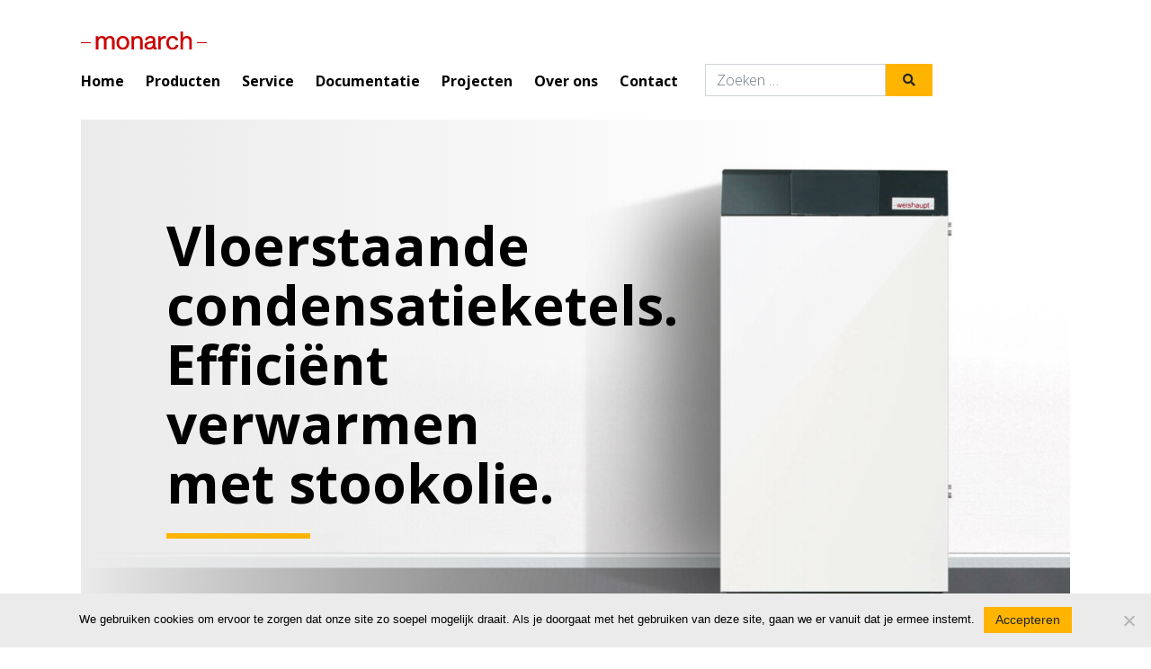

--- FILE ---
content_type: text/html; charset=UTF-8
request_url: https://monarch.nl/product/weishaupt-stookoliecondensatieketels-weishaupt-thermo-condens-wtc-ob/
body_size: 16111
content:

<!doctype html>
<html lang="nl-NL" id="htmldoc">
  <head>

<!-- Global site tag (gtag.js) - Google Analytics -->
<script async src="https://www.googletagmanager.com/gtag/js?id=G-52RSZ08CTN"></script>
<script>
  window.dataLayer = window.dataLayer || [];
  function gtag(){dataLayer.push(arguments);}
  gtag('js', new Date());

  gtag('config', 'G-52RSZ08CTN');
</script>

  <meta charset="utf-8">
  <meta http-equiv="x-ua-compatible" content="ie=edge">
  <meta name="viewport" content="width=device-width, initial-scale=1">
  <meta name='robots' content='index, follow, max-image-preview:large, max-snippet:-1, max-video-preview:-1' />
	<style>img:is([sizes="auto" i], [sizes^="auto," i]) { contain-intrinsic-size: 3000px 1500px }</style>
	
	<!-- This site is optimized with the Yoast SEO plugin v26.8 - https://yoast.com/product/yoast-seo-wordpress/ -->
	<title>Weishaupt oliecondensatieketels Weishaupt Thermo Condens WTC-OB - Monarch Nederland BV</title>
	<link rel="canonical" href="https://monarch.nl/product/weishaupt-stookoliecondensatieketels-weishaupt-thermo-condens-wtc-ob/" />
	<meta property="og:locale" content="nl_NL" />
	<meta property="og:type" content="article" />
	<meta property="og:title" content="Weishaupt oliecondensatieketels Weishaupt Thermo Condens WTC-OB - Monarch Nederland BV" />
	<meta property="og:description" content="De stookolieketel Weishaupt Thermo Condens WTC-OB. Stookolie-condensatietechniek maakt de bijzonder zuinige en milieuvriendelijke omgang met stookolie mogelijk. Weishaupt condensatiesystemen zetten de brandstof op een eenvoudige en efficiënte manier in warmte om. Ideaal voor de modernisering van oude stookolieketels en met vijf vermogensgroottes tussen 12 en 45 kW geschikt voor verschillende gebouwen." />
	<meta property="og:url" content="https://monarch.nl/product/weishaupt-stookoliecondensatieketels-weishaupt-thermo-condens-wtc-ob/" />
	<meta property="og:site_name" content="Monarch Nederland BV" />
	<meta property="article:publisher" content="https://nl-nl.facebook.com/people/Monarch-Nederland-bv/100057413052370/" />
	<meta property="article:modified_time" content="2022-06-22T08:07:51+00:00" />
	<meta property="og:image" content="https://monarch.nl/wp-content/uploads/2021/01/WTC-OB_hell.jpg" />
	<meta property="og:image:width" content="1332" />
	<meta property="og:image:height" content="1332" />
	<meta property="og:image:type" content="image/jpeg" />
	<meta name="twitter:card" content="summary_large_image" />
	<script type="application/ld+json" class="yoast-schema-graph">{"@context":"https://schema.org","@graph":[{"@type":"WebPage","@id":"https://monarch.nl/product/weishaupt-stookoliecondensatieketels-weishaupt-thermo-condens-wtc-ob/","url":"https://monarch.nl/product/weishaupt-stookoliecondensatieketels-weishaupt-thermo-condens-wtc-ob/","name":"Weishaupt oliecondensatieketels Weishaupt Thermo Condens WTC-OB - Monarch Nederland BV","isPartOf":{"@id":"https://monarch.nl/#website"},"primaryImageOfPage":{"@id":"https://monarch.nl/product/weishaupt-stookoliecondensatieketels-weishaupt-thermo-condens-wtc-ob/#primaryimage"},"image":{"@id":"https://monarch.nl/product/weishaupt-stookoliecondensatieketels-weishaupt-thermo-condens-wtc-ob/#primaryimage"},"thumbnailUrl":"https://monarch.nl/wp-content/uploads/2021/01/WTC-OB_hell.jpg","datePublished":"2021-01-29T12:06:32+00:00","dateModified":"2022-06-22T08:07:51+00:00","breadcrumb":{"@id":"https://monarch.nl/product/weishaupt-stookoliecondensatieketels-weishaupt-thermo-condens-wtc-ob/#breadcrumb"},"inLanguage":"nl-NL","potentialAction":[{"@type":"ReadAction","target":["https://monarch.nl/product/weishaupt-stookoliecondensatieketels-weishaupt-thermo-condens-wtc-ob/"]}]},{"@type":"ImageObject","inLanguage":"nl-NL","@id":"https://monarch.nl/product/weishaupt-stookoliecondensatieketels-weishaupt-thermo-condens-wtc-ob/#primaryimage","url":"https://monarch.nl/wp-content/uploads/2021/01/WTC-OB_hell.jpg","contentUrl":"https://monarch.nl/wp-content/uploads/2021/01/WTC-OB_hell.jpg","width":1332,"height":1332},{"@type":"BreadcrumbList","@id":"https://monarch.nl/product/weishaupt-stookoliecondensatieketels-weishaupt-thermo-condens-wtc-ob/#breadcrumb","itemListElement":[{"@type":"ListItem","position":1,"name":"Home","item":"https://monarch.nl/"},{"@type":"ListItem","position":2,"name":"Weishaupt oliecondensatieketels Weishaupt Thermo Condens WTC-OB"}]},{"@type":"WebSite","@id":"https://monarch.nl/#website","url":"https://monarch.nl/","name":"Monarch Nederland BV","description":"Exclusieve vertegenwoordiger van Weishaupt","publisher":{"@id":"https://monarch.nl/#organization"},"potentialAction":[{"@type":"SearchAction","target":{"@type":"EntryPoint","urlTemplate":"https://monarch.nl/?s={search_term_string}"},"query-input":{"@type":"PropertyValueSpecification","valueRequired":true,"valueName":"search_term_string"}}],"inLanguage":"nl-NL"},{"@type":"Organization","@id":"https://monarch.nl/#organization","name":"Monarch Nederland B.V.","url":"https://monarch.nl/","logo":{"@type":"ImageObject","inLanguage":"nl-NL","@id":"https://monarch.nl/#/schema/logo/image/","url":"https://monarch.nl/wp-content/uploads/2021/11/monarch-favicon.png","contentUrl":"https://monarch.nl/wp-content/uploads/2021/11/monarch-favicon.png","width":512,"height":512,"caption":"Monarch Nederland B.V."},"image":{"@id":"https://monarch.nl/#/schema/logo/image/"},"sameAs":["https://nl-nl.facebook.com/people/Monarch-Nederland-bv/100057413052370/","https://nl.linkedin.com/company/monarch-nederland","https://www.youtube.com/channel/UCF2xtglCdcNivbR9wD9eivA"]}]}</script>
	<!-- / Yoast SEO plugin. -->


<link rel='dns-prefetch' href='//challenges.cloudflare.com' />
<script type="text/javascript">
/* <![CDATA[ */
window._wpemojiSettings = {"baseUrl":"https:\/\/s.w.org\/images\/core\/emoji\/16.0.1\/72x72\/","ext":".png","svgUrl":"https:\/\/s.w.org\/images\/core\/emoji\/16.0.1\/svg\/","svgExt":".svg","source":{"concatemoji":"https:\/\/monarch.nl\/wp-includes\/js\/wp-emoji-release.min.js?ver=6.8.3"}};
/*! This file is auto-generated */
!function(s,n){var o,i,e;function c(e){try{var t={supportTests:e,timestamp:(new Date).valueOf()};sessionStorage.setItem(o,JSON.stringify(t))}catch(e){}}function p(e,t,n){e.clearRect(0,0,e.canvas.width,e.canvas.height),e.fillText(t,0,0);var t=new Uint32Array(e.getImageData(0,0,e.canvas.width,e.canvas.height).data),a=(e.clearRect(0,0,e.canvas.width,e.canvas.height),e.fillText(n,0,0),new Uint32Array(e.getImageData(0,0,e.canvas.width,e.canvas.height).data));return t.every(function(e,t){return e===a[t]})}function u(e,t){e.clearRect(0,0,e.canvas.width,e.canvas.height),e.fillText(t,0,0);for(var n=e.getImageData(16,16,1,1),a=0;a<n.data.length;a++)if(0!==n.data[a])return!1;return!0}function f(e,t,n,a){switch(t){case"flag":return n(e,"\ud83c\udff3\ufe0f\u200d\u26a7\ufe0f","\ud83c\udff3\ufe0f\u200b\u26a7\ufe0f")?!1:!n(e,"\ud83c\udde8\ud83c\uddf6","\ud83c\udde8\u200b\ud83c\uddf6")&&!n(e,"\ud83c\udff4\udb40\udc67\udb40\udc62\udb40\udc65\udb40\udc6e\udb40\udc67\udb40\udc7f","\ud83c\udff4\u200b\udb40\udc67\u200b\udb40\udc62\u200b\udb40\udc65\u200b\udb40\udc6e\u200b\udb40\udc67\u200b\udb40\udc7f");case"emoji":return!a(e,"\ud83e\udedf")}return!1}function g(e,t,n,a){var r="undefined"!=typeof WorkerGlobalScope&&self instanceof WorkerGlobalScope?new OffscreenCanvas(300,150):s.createElement("canvas"),o=r.getContext("2d",{willReadFrequently:!0}),i=(o.textBaseline="top",o.font="600 32px Arial",{});return e.forEach(function(e){i[e]=t(o,e,n,a)}),i}function t(e){var t=s.createElement("script");t.src=e,t.defer=!0,s.head.appendChild(t)}"undefined"!=typeof Promise&&(o="wpEmojiSettingsSupports",i=["flag","emoji"],n.supports={everything:!0,everythingExceptFlag:!0},e=new Promise(function(e){s.addEventListener("DOMContentLoaded",e,{once:!0})}),new Promise(function(t){var n=function(){try{var e=JSON.parse(sessionStorage.getItem(o));if("object"==typeof e&&"number"==typeof e.timestamp&&(new Date).valueOf()<e.timestamp+604800&&"object"==typeof e.supportTests)return e.supportTests}catch(e){}return null}();if(!n){if("undefined"!=typeof Worker&&"undefined"!=typeof OffscreenCanvas&&"undefined"!=typeof URL&&URL.createObjectURL&&"undefined"!=typeof Blob)try{var e="postMessage("+g.toString()+"("+[JSON.stringify(i),f.toString(),p.toString(),u.toString()].join(",")+"));",a=new Blob([e],{type:"text/javascript"}),r=new Worker(URL.createObjectURL(a),{name:"wpTestEmojiSupports"});return void(r.onmessage=function(e){c(n=e.data),r.terminate(),t(n)})}catch(e){}c(n=g(i,f,p,u))}t(n)}).then(function(e){for(var t in e)n.supports[t]=e[t],n.supports.everything=n.supports.everything&&n.supports[t],"flag"!==t&&(n.supports.everythingExceptFlag=n.supports.everythingExceptFlag&&n.supports[t]);n.supports.everythingExceptFlag=n.supports.everythingExceptFlag&&!n.supports.flag,n.DOMReady=!1,n.readyCallback=function(){n.DOMReady=!0}}).then(function(){return e}).then(function(){var e;n.supports.everything||(n.readyCallback(),(e=n.source||{}).concatemoji?t(e.concatemoji):e.wpemoji&&e.twemoji&&(t(e.twemoji),t(e.wpemoji)))}))}((window,document),window._wpemojiSettings);
/* ]]> */
</script>
<style id='wp-emoji-styles-inline-css' type='text/css'>

	img.wp-smiley, img.emoji {
		display: inline !important;
		border: none !important;
		box-shadow: none !important;
		height: 1em !important;
		width: 1em !important;
		margin: 0 0.07em !important;
		vertical-align: -0.1em !important;
		background: none !important;
		padding: 0 !important;
	}
</style>
<link rel='stylesheet' id='wp-block-library-css' href='https://monarch.nl/wp-includes/css/dist/block-library/style.min.css?ver=6.8.3' type='text/css' media='all' />
<style id='classic-theme-styles-inline-css' type='text/css'>
/*! This file is auto-generated */
.wp-block-button__link{color:#fff;background-color:#32373c;border-radius:9999px;box-shadow:none;text-decoration:none;padding:calc(.667em + 2px) calc(1.333em + 2px);font-size:1.125em}.wp-block-file__button{background:#32373c;color:#fff;text-decoration:none}
</style>
<style id='global-styles-inline-css' type='text/css'>
:root{--wp--preset--aspect-ratio--square: 1;--wp--preset--aspect-ratio--4-3: 4/3;--wp--preset--aspect-ratio--3-4: 3/4;--wp--preset--aspect-ratio--3-2: 3/2;--wp--preset--aspect-ratio--2-3: 2/3;--wp--preset--aspect-ratio--16-9: 16/9;--wp--preset--aspect-ratio--9-16: 9/16;--wp--preset--color--black: #000000;--wp--preset--color--cyan-bluish-gray: #abb8c3;--wp--preset--color--white: #ffffff;--wp--preset--color--pale-pink: #f78da7;--wp--preset--color--vivid-red: #cf2e2e;--wp--preset--color--luminous-vivid-orange: #ff6900;--wp--preset--color--luminous-vivid-amber: #fcb900;--wp--preset--color--light-green-cyan: #7bdcb5;--wp--preset--color--vivid-green-cyan: #00d084;--wp--preset--color--pale-cyan-blue: #8ed1fc;--wp--preset--color--vivid-cyan-blue: #0693e3;--wp--preset--color--vivid-purple: #9b51e0;--wp--preset--gradient--vivid-cyan-blue-to-vivid-purple: linear-gradient(135deg,rgba(6,147,227,1) 0%,rgb(155,81,224) 100%);--wp--preset--gradient--light-green-cyan-to-vivid-green-cyan: linear-gradient(135deg,rgb(122,220,180) 0%,rgb(0,208,130) 100%);--wp--preset--gradient--luminous-vivid-amber-to-luminous-vivid-orange: linear-gradient(135deg,rgba(252,185,0,1) 0%,rgba(255,105,0,1) 100%);--wp--preset--gradient--luminous-vivid-orange-to-vivid-red: linear-gradient(135deg,rgba(255,105,0,1) 0%,rgb(207,46,46) 100%);--wp--preset--gradient--very-light-gray-to-cyan-bluish-gray: linear-gradient(135deg,rgb(238,238,238) 0%,rgb(169,184,195) 100%);--wp--preset--gradient--cool-to-warm-spectrum: linear-gradient(135deg,rgb(74,234,220) 0%,rgb(151,120,209) 20%,rgb(207,42,186) 40%,rgb(238,44,130) 60%,rgb(251,105,98) 80%,rgb(254,248,76) 100%);--wp--preset--gradient--blush-light-purple: linear-gradient(135deg,rgb(255,206,236) 0%,rgb(152,150,240) 100%);--wp--preset--gradient--blush-bordeaux: linear-gradient(135deg,rgb(254,205,165) 0%,rgb(254,45,45) 50%,rgb(107,0,62) 100%);--wp--preset--gradient--luminous-dusk: linear-gradient(135deg,rgb(255,203,112) 0%,rgb(199,81,192) 50%,rgb(65,88,208) 100%);--wp--preset--gradient--pale-ocean: linear-gradient(135deg,rgb(255,245,203) 0%,rgb(182,227,212) 50%,rgb(51,167,181) 100%);--wp--preset--gradient--electric-grass: linear-gradient(135deg,rgb(202,248,128) 0%,rgb(113,206,126) 100%);--wp--preset--gradient--midnight: linear-gradient(135deg,rgb(2,3,129) 0%,rgb(40,116,252) 100%);--wp--preset--font-size--small: 13px;--wp--preset--font-size--medium: 20px;--wp--preset--font-size--large: 36px;--wp--preset--font-size--x-large: 42px;--wp--preset--spacing--20: 0.44rem;--wp--preset--spacing--30: 0.67rem;--wp--preset--spacing--40: 1rem;--wp--preset--spacing--50: 1.5rem;--wp--preset--spacing--60: 2.25rem;--wp--preset--spacing--70: 3.38rem;--wp--preset--spacing--80: 5.06rem;--wp--preset--shadow--natural: 6px 6px 9px rgba(0, 0, 0, 0.2);--wp--preset--shadow--deep: 12px 12px 50px rgba(0, 0, 0, 0.4);--wp--preset--shadow--sharp: 6px 6px 0px rgba(0, 0, 0, 0.2);--wp--preset--shadow--outlined: 6px 6px 0px -3px rgba(255, 255, 255, 1), 6px 6px rgba(0, 0, 0, 1);--wp--preset--shadow--crisp: 6px 6px 0px rgba(0, 0, 0, 1);}:where(.is-layout-flex){gap: 0.5em;}:where(.is-layout-grid){gap: 0.5em;}body .is-layout-flex{display: flex;}.is-layout-flex{flex-wrap: wrap;align-items: center;}.is-layout-flex > :is(*, div){margin: 0;}body .is-layout-grid{display: grid;}.is-layout-grid > :is(*, div){margin: 0;}:where(.wp-block-columns.is-layout-flex){gap: 2em;}:where(.wp-block-columns.is-layout-grid){gap: 2em;}:where(.wp-block-post-template.is-layout-flex){gap: 1.25em;}:where(.wp-block-post-template.is-layout-grid){gap: 1.25em;}.has-black-color{color: var(--wp--preset--color--black) !important;}.has-cyan-bluish-gray-color{color: var(--wp--preset--color--cyan-bluish-gray) !important;}.has-white-color{color: var(--wp--preset--color--white) !important;}.has-pale-pink-color{color: var(--wp--preset--color--pale-pink) !important;}.has-vivid-red-color{color: var(--wp--preset--color--vivid-red) !important;}.has-luminous-vivid-orange-color{color: var(--wp--preset--color--luminous-vivid-orange) !important;}.has-luminous-vivid-amber-color{color: var(--wp--preset--color--luminous-vivid-amber) !important;}.has-light-green-cyan-color{color: var(--wp--preset--color--light-green-cyan) !important;}.has-vivid-green-cyan-color{color: var(--wp--preset--color--vivid-green-cyan) !important;}.has-pale-cyan-blue-color{color: var(--wp--preset--color--pale-cyan-blue) !important;}.has-vivid-cyan-blue-color{color: var(--wp--preset--color--vivid-cyan-blue) !important;}.has-vivid-purple-color{color: var(--wp--preset--color--vivid-purple) !important;}.has-black-background-color{background-color: var(--wp--preset--color--black) !important;}.has-cyan-bluish-gray-background-color{background-color: var(--wp--preset--color--cyan-bluish-gray) !important;}.has-white-background-color{background-color: var(--wp--preset--color--white) !important;}.has-pale-pink-background-color{background-color: var(--wp--preset--color--pale-pink) !important;}.has-vivid-red-background-color{background-color: var(--wp--preset--color--vivid-red) !important;}.has-luminous-vivid-orange-background-color{background-color: var(--wp--preset--color--luminous-vivid-orange) !important;}.has-luminous-vivid-amber-background-color{background-color: var(--wp--preset--color--luminous-vivid-amber) !important;}.has-light-green-cyan-background-color{background-color: var(--wp--preset--color--light-green-cyan) !important;}.has-vivid-green-cyan-background-color{background-color: var(--wp--preset--color--vivid-green-cyan) !important;}.has-pale-cyan-blue-background-color{background-color: var(--wp--preset--color--pale-cyan-blue) !important;}.has-vivid-cyan-blue-background-color{background-color: var(--wp--preset--color--vivid-cyan-blue) !important;}.has-vivid-purple-background-color{background-color: var(--wp--preset--color--vivid-purple) !important;}.has-black-border-color{border-color: var(--wp--preset--color--black) !important;}.has-cyan-bluish-gray-border-color{border-color: var(--wp--preset--color--cyan-bluish-gray) !important;}.has-white-border-color{border-color: var(--wp--preset--color--white) !important;}.has-pale-pink-border-color{border-color: var(--wp--preset--color--pale-pink) !important;}.has-vivid-red-border-color{border-color: var(--wp--preset--color--vivid-red) !important;}.has-luminous-vivid-orange-border-color{border-color: var(--wp--preset--color--luminous-vivid-orange) !important;}.has-luminous-vivid-amber-border-color{border-color: var(--wp--preset--color--luminous-vivid-amber) !important;}.has-light-green-cyan-border-color{border-color: var(--wp--preset--color--light-green-cyan) !important;}.has-vivid-green-cyan-border-color{border-color: var(--wp--preset--color--vivid-green-cyan) !important;}.has-pale-cyan-blue-border-color{border-color: var(--wp--preset--color--pale-cyan-blue) !important;}.has-vivid-cyan-blue-border-color{border-color: var(--wp--preset--color--vivid-cyan-blue) !important;}.has-vivid-purple-border-color{border-color: var(--wp--preset--color--vivid-purple) !important;}.has-vivid-cyan-blue-to-vivid-purple-gradient-background{background: var(--wp--preset--gradient--vivid-cyan-blue-to-vivid-purple) !important;}.has-light-green-cyan-to-vivid-green-cyan-gradient-background{background: var(--wp--preset--gradient--light-green-cyan-to-vivid-green-cyan) !important;}.has-luminous-vivid-amber-to-luminous-vivid-orange-gradient-background{background: var(--wp--preset--gradient--luminous-vivid-amber-to-luminous-vivid-orange) !important;}.has-luminous-vivid-orange-to-vivid-red-gradient-background{background: var(--wp--preset--gradient--luminous-vivid-orange-to-vivid-red) !important;}.has-very-light-gray-to-cyan-bluish-gray-gradient-background{background: var(--wp--preset--gradient--very-light-gray-to-cyan-bluish-gray) !important;}.has-cool-to-warm-spectrum-gradient-background{background: var(--wp--preset--gradient--cool-to-warm-spectrum) !important;}.has-blush-light-purple-gradient-background{background: var(--wp--preset--gradient--blush-light-purple) !important;}.has-blush-bordeaux-gradient-background{background: var(--wp--preset--gradient--blush-bordeaux) !important;}.has-luminous-dusk-gradient-background{background: var(--wp--preset--gradient--luminous-dusk) !important;}.has-pale-ocean-gradient-background{background: var(--wp--preset--gradient--pale-ocean) !important;}.has-electric-grass-gradient-background{background: var(--wp--preset--gradient--electric-grass) !important;}.has-midnight-gradient-background{background: var(--wp--preset--gradient--midnight) !important;}.has-small-font-size{font-size: var(--wp--preset--font-size--small) !important;}.has-medium-font-size{font-size: var(--wp--preset--font-size--medium) !important;}.has-large-font-size{font-size: var(--wp--preset--font-size--large) !important;}.has-x-large-font-size{font-size: var(--wp--preset--font-size--x-large) !important;}
:where(.wp-block-post-template.is-layout-flex){gap: 1.25em;}:where(.wp-block-post-template.is-layout-grid){gap: 1.25em;}
:where(.wp-block-columns.is-layout-flex){gap: 2em;}:where(.wp-block-columns.is-layout-grid){gap: 2em;}
:root :where(.wp-block-pullquote){font-size: 1.5em;line-height: 1.6;}
</style>
<link rel='stylesheet' id='contact-form-7-css' href='https://monarch.nl/wp-content/plugins/contact-form-7/includes/css/styles.css?ver=6.1.4' type='text/css' media='all' />
<link rel='stylesheet' id='cookie-notice-front-css' href='https://monarch.nl/wp-content/plugins/cookie-notice/css/front.min.css?ver=2.5.11' type='text/css' media='all' />
<link rel='stylesheet' id='sage/css-css' href='https://monarch.nl/wp-content/themes/monarch/dist/styles/main-0d1369feb0.css' type='text/css' media='all' />
<script type="text/javascript" id="cookie-notice-front-js-before">
/* <![CDATA[ */
var cnArgs = {"ajaxUrl":"https:\/\/monarch.nl\/wp-admin\/admin-ajax.php","nonce":"2c0687ee66","hideEffect":"none","position":"bottom","onScroll":false,"onScrollOffset":100,"onClick":false,"cookieName":"cookie_notice_accepted","cookieTime":2592000,"cookieTimeRejected":2592000,"globalCookie":false,"redirection":false,"cache":false,"revokeCookies":false,"revokeCookiesOpt":"automatic"};
/* ]]> */
</script>
<script type="text/javascript" src="https://monarch.nl/wp-content/plugins/cookie-notice/js/front.min.js?ver=2.5.11" id="cookie-notice-front-js"></script>
<script type="text/javascript" src="https://monarch.nl/wp-includes/js/jquery/jquery.min.js?ver=3.7.1" id="jquery-core-js"></script>
<script type="text/javascript" src="https://monarch.nl/wp-includes/js/jquery/jquery-migrate.min.js?ver=3.4.1" id="jquery-migrate-js"></script>
<link rel="https://api.w.org/" href="https://monarch.nl/wp-json/" /><link rel="EditURI" type="application/rsd+xml" title="RSD" href="https://monarch.nl/xmlrpc.php?rsd" />
<meta name="generator" content="WordPress 6.8.3" />
<link rel='shortlink' href='https://monarch.nl/?p=1635' />
<link rel="alternate" title="oEmbed (JSON)" type="application/json+oembed" href="https://monarch.nl/wp-json/oembed/1.0/embed?url=https%3A%2F%2Fmonarch.nl%2Fproduct%2Fweishaupt-stookoliecondensatieketels-weishaupt-thermo-condens-wtc-ob%2F" />
<link rel="alternate" title="oEmbed (XML)" type="text/xml+oembed" href="https://monarch.nl/wp-json/oembed/1.0/embed?url=https%3A%2F%2Fmonarch.nl%2Fproduct%2Fweishaupt-stookoliecondensatieketels-weishaupt-thermo-condens-wtc-ob%2F&#038;format=xml" />

<link rel="apple-touch-icon" sizes="180x180" href="/favicon/apple-touch-icon.png">
<link rel="icon" type="image/png" sizes="32x32" href="/favicon/favicon-32x32.png">
<link rel="icon" type="image/png" sizes="16x16" href="/favicon/favicon-16x16.png">
<link rel="manifest" href="/favicon/site.webmanifest">
<link rel="mask-icon" href="/favicon/safari-pinned-tab.svg" color="#c20e1a">
<link rel="shortcut icon" href="/favicon/favicon.ico">
<meta name="msapplication-TileColor" content="#ffffff">
<meta name="msapplication-config" content="/favicon/browserconfig.xml">
<meta name="theme-color" content="#ffffff">

<link rel="preconnect" href="https://fonts.gstatic.com">
<link href="https://fonts.googleapis.com/css2?family=Open+Sans:wght@300;400;700&display=swap" rel="stylesheet">

</head>
  <body class="wp-singular product-template-default single single-product postid-1635 wp-theme-monarch cookies-not-set weishaupt-stookoliecondensatieketels-weishaupt-thermo-condens-wtc-ob">
    <!--[if IE]>
      <div class="alert alert-warning">
        You are using an <strong>outdated</strong> browser. Please <a href="http://browsehappy.com/">upgrade your browser</a> to improve your experience.      </div>
    <![endif]-->
    <header class="banner">
  <div class="container">
    <div class="row align-items-center justify-content-between">
      <div class="col-auto">
        <a class="brand" href="https://monarch.nl/"><img src="https://monarch.nl/wp-content/themes/monarch/dist/images/logo.svg" alt="Weishaupt" ></a>
      </div>
      <div class="col-auto d-lg-none">
        <div class="menu-toggle">
          <div class="row align-items-center">
            <div class="col">
              <span class="menu-text">Menu</span>
            </div>
            <div class="col">
              <div class="hamburger-container">
                <div class="hamburger" id="hamburger-6">
                  <span class="line"></span>
                  <span class="line"></span>
                  <span class="line"></span>
                </div>
              </div>
            </div>
          </div>
        </div>
      </div>
      <div class="col-12 col-lg-auto menu-toggle-content" style="position: static;">
        <div class="row">
          <div class="col-12 col-lg" style="position: static;">
            <nav class="nav-primary">
          <div class="menu-menu-1-container"><ul id="menu-menu-1" class="navigation"><li id="menu-item-248" class="menu-item menu-item-type-post_type menu-item-object-page menu-item-home nav-item nav-item-248"><a title="Home" href="https://monarch.nl/" class="nav-link">Home</a></li><li id="menu-item-241" class="menu-item menu-item-type-post_type menu-item-object-page menu-item-has-children nav-item nav-item-241  dropdown"><a title="Producten" href="#" class="dropdown-toggle nav-link" data-toggle="dropdown" role="button" aria-haspopup="true">Producten</a>
<div role="menu" class=" dropdown-menu">
<a title="Producten" href="https://monarch.nl/producten/" class="menu-item menu-item-type-post_type menu-item-object-page dropdown-item btn" id="menu-item-240">Producten</a><a title="Gas- en olieketels" href="https://monarch.nl/producten/gas-en-olieketels/" class="menu-item menu-item-type-post_type menu-item-object-page dropdown-item btn" id="menu-item-94">Gas- en olieketels</a><a title="Warmtepompen &#038; Zonnesystemen" href="https://monarch.nl/producten/warmtepompen-zonnesystemen/" class="menu-item menu-item-type-post_type menu-item-object-page dropdown-item btn" id="menu-item-93">Warmtepompen &#038; Zonnesystemen</a><a title="Branders" href="https://monarch.nl/producten/branders/" class="menu-item menu-item-type-post_type menu-item-object-page dropdown-item btn" id="menu-item-92">Branders</a><a title="Boilers en energie-opslagvaten" href="https://monarch.nl/producten/boilers-en-energie-opslagvaten/" class="menu-item menu-item-type-post_type menu-item-object-page dropdown-item btn" id="menu-item-304">Boilers en energie-opslagvaten</a></div>
</li><li id="menu-item-239" class="menu-item menu-item-type-post_type menu-item-object-page menu-item-has-children nav-item nav-item-239  dropdown"><a title="Service" href="#" class="dropdown-toggle nav-link" data-toggle="dropdown" role="button" aria-haspopup="true">Service</a>
<div role="menu" class=" dropdown-menu">
<a title="Service" href="https://monarch.nl/service/" class="menu-item menu-item-type-post_type menu-item-object-page dropdown-item btn" id="menu-item-378">Service</a><a title="Onderdelen" href="/service/#onderdelen" class="menu-item menu-item-type-custom menu-item-object-custom dropdown-item btn" id="menu-item-2418">Onderdelen</a><a title="Algemene Voorwaarden" href="https://monarch.nl/wp-content/uploads/2023/05/Algemeneverkoop-enleveringsvoorwaardenvanMonarchNederlandB.V.juni2021.pdf" class="menu-item menu-item-type-custom menu-item-object-custom dropdown-item btn" id="menu-item-5840">Algemene Voorwaarden</a><a title="Veelgestelde vragen" href="https://monarch.nl/service/veelgestelde-vragen/" class="menu-item menu-item-type-post_type menu-item-object-page dropdown-item btn" id="menu-item-363">Veelgestelde vragen</a></div>
</li><li id="menu-item-6045" class="menu-item menu-item-type-post_type menu-item-object-page nav-item nav-item-6045"><a title="Documentatie" href="https://monarch.nl/documentatie/" class="nav-link">Documentatie</a></li><li id="menu-item-2434" class="menu-item menu-item-type-custom menu-item-object-custom nav-item nav-item-2434"><a title="Projecten" href="https://monarch.nl/projecten" class="nav-link">Projecten</a></li><li id="menu-item-238" class="menu-item menu-item-type-post_type menu-item-object-page menu-item-has-children nav-item nav-item-238  dropdown"><a title="Over ons" href="#" class="dropdown-toggle nav-link" data-toggle="dropdown" role="button" aria-haspopup="true">Over ons</a>
<div role="menu" class=" dropdown-menu">
<a title="Over ons" href="https://monarch.nl/over-ons/" class="menu-item menu-item-type-post_type menu-item-object-page dropdown-item btn" id="menu-item-6314">Over ons</a><a title="Actueel" href="https://monarch.nl/actueel/" class="menu-item menu-item-type-post_type menu-item-object-page dropdown-item btn" id="menu-item-88">Actueel</a><a title="Vacatures" href="https://monarch.nl/vacatures/" class="menu-item menu-item-type-post_type menu-item-object-page dropdown-item btn" id="menu-item-5582">Vacatures</a></div>
</li><li id="menu-item-87" class="menu-item menu-item-type-post_type menu-item-object-page nav-item nav-item-87"><a title="Contact" href="https://monarch.nl/contact/" class="nav-link">Contact</a></li></ul></div>        </nav>
          </div>
          <div class="col-12 col-lg-auto">
            <!-- <p>
              <a class="btn btn-light btn-fa" href="tel:031206997401">+31 (0)20 699 7401 <i class="fas fa-phone"></i></a>
            </p> -->
            <form role="search" method="get" class="search-form" action="https://monarch.nl/">
	<label>
		<span class="screen-reader-text">Zoeken naar:</span>
		<input type="search" class="search-field" placeholder="Zoeken …" value="" name="s">
	</label>
	<div class="button-group">
		<input type="submit" class="search-submit btn btn-fa" value="">
		<i class="btn btn-primary btn-fa fas fa-search"></i>
	</div>
</form> 
          </div>
        </div>
        
        
      </div>
    </div>
  </div>
</header>
    <div class="wrap container" role="document">
      <div class="content row">
        <main class="main">
          

<section class="section" style="padding-top: 0;">
	<div class="section-content section-header section-header-light ">
		<div class="container">
			<div class="section-header-relative">
									<div class="image-container style-landscape" style="background-image: url(https://monarch.nl/wp-content/uploads/2021/01/buehne_WTC-OB-1478x739.jpg);"></div>
								<section class="section section-boxed" style="padding: 0;">
					<div class="section-content" style="margin: 0;">
						<div class="container-fluid">
							<div class="row alt-row">
								<div class="col-12 col-md-6 col-xl-5 offset-lg-1 alt-col">
																			<h1>Vloerstaande condensatieketels. Efficiënt verwarmen met stookolie.</h1>
																	
								</div>
							</div>

							
													</div>
					</div>
				</section>
			</div>
		</div>
	</div>
</section>

  
<section class="section">
      <div class="section-content">
<ul class="nav tab-nav">
</ul>
</div>
</section>
<div class="tab-content">
  <div class="tab tab-pane active" id="tab-1" tab-name="Productinformatie">
    <section class="section">
      <div class="section-content">
        <div class="container">
          <div class="row alt-row ">
            <div class="col-12 col-md-6 col-lg-4 offset-lg-1 alt-col order-md-1 ">
              <h2>De stookolieketel Weishaupt Thermo Condens WTC-OB.</h2>
<p>Stookolie-condensatietechniek maakt de bijzonder zuinige en milieuvriendelijke omgang met stookolie mogelijk. Weishaupt condensatiesystemen zetten de brandstof op een eenvoudige en efficiënte manier in warmte om. Ideaal voor de modernisering van oude stookolieketels en met vijf vermogensgroottes tussen 12 en 45 kW geschikt voor verschillende gebouwen.</p>
            </div>
            <div class="col-12 col-md-6 col-lg-6 offset-lg-1 alt-col order-md-2 ">

        

              <div class="image-container margin style-default type-default  style-default bg-default" style="background-image: url(https://monarch.nl/wp-content/uploads/2021/01/WTC-OB_hell.jpg);">
                <span class="image-holder">
                  <img src="https://monarch.nl/wp-content/uploads/2021/01/WTC-OB_hell.jpg">
                </span>
              </div>

                  </div>
          </div>
        </div>
      </div>
    </section>
  </div>
  <div class="tab tab-pane" id="tab-2" tab-name="Documentatiefolders">
    <section class="section">


                                

  <div class="section-content">
    <div class="container">
      <div class="row alt-row ">
        <div class="col-12 col-md-6 col-lg-4 offset-lg-1 alt-col order-md-1 ">
          <h2>Documentatiefolders.<br>
            <em>Gedetailleerd, uitgebreid, interessant.</em>
          </h2>
          <div class="form full-width download-tool">
            <div class="row">
              <div class="col">
                <label>Document:</label>
                <select class="form-control" name="bestandtype">
                  <option disabled="disabled" selected="selected" value="">Maak een keuze</option>
                  <option value="1" data-contactvalue="Brochure">Brochure</option>
                  <option value="2" data-contactvalue="Technische documentatie">Technische documentatie</option>
                </select>
              </div>
            </div>
                          <input type="hidden" class="product-bestand" name="categorie" value="47" data-contactvalue="Gas- &amp; stookolieketels">
              <input type="hidden" class="product-bestand" name="product" value="1635" data-contactvalue="Weishaupt oliecondensatieketels Weishaupt Thermo Condens WTC-OB">
              <input type="hidden" class="product-bestand" name="productgroepen" value="">
                                    <div class="eigenschappen-inputs-container"></div>
            <div class="row bestand-select producten-select-container" style="display: none;">
                <div class="col">
                  <label>Product:</label>
                  <select class="form-control" name="product">
                    <option disabled="disabled" selected="selected" value="">Maak een keuze</option>
                  </select>
                </div>
              </div>  
            <div class="download-tool__contact-form" style="display: none;">
              
<div class="wpcf7 no-js" id="wpcf7-f421-o1" lang="nl-NL" dir="ltr" data-wpcf7-id="421">
<div class="screen-reader-response"><p role="status" aria-live="polite" aria-atomic="true"></p> <ul></ul></div>
<form action="/product/weishaupt-stookoliecondensatieketels-weishaupt-thermo-condens-wtc-ob/#wpcf7-f421-o1" method="post" class="wpcf7-form init" aria-label="Contactformulier" novalidate="novalidate" data-status="init">
<fieldset class="hidden-fields-container"><input type="hidden" name="_wpcf7" value="421" /><input type="hidden" name="_wpcf7_version" value="6.1.4" /><input type="hidden" name="_wpcf7_locale" value="nl_NL" /><input type="hidden" name="_wpcf7_unit_tag" value="wpcf7-f421-o1" /><input type="hidden" name="_wpcf7_container_post" value="0" /><input type="hidden" name="_wpcf7_posted_data_hash" value="" />
</fieldset>
<div class="card">
	<div class="card-body">
		<div class="row">
			<div class="col">
				<div class="form-group">
					<p><label>E-mailadres&nbsp;*</label><span class="wpcf7-form-control-wrap" data-name="emailadres"><input size="40" maxlength="400" class="wpcf7-form-control wpcf7-email wpcf7-validates-as-required wpcf7-text wpcf7-validates-as-email form-control" aria-required="true" aria-invalid="false" placeholder="E-mailadres" value="" type="email" name="emailadres" /></span>
					</p>
				</div>
			</div>
		</div>
		<div class="row">
			<div class="col">
				<div class="form-group">
					<p><label style="font-weight:300;font-size:1rem;">Om u te voorzien van de juiste informatie vragen wij u, indien van toepassing, het huidige serienummer te vermelden:</label><span class="wpcf7-form-control-wrap" data-name="serienummer"><input size="40" maxlength="400" class="wpcf7-form-control wpcf7-text form-control" aria-invalid="false" placeholder="Serienummer" value="" type="text" name="serienummer" /></span>
					</p>
				</div>
			</div>
		</div>
	<input class="wpcf7-form-control wpcf7-hidden" value="" type="hidden" name="bestandtype" />
	<input class="wpcf7-form-control wpcf7-hidden" value="" type="hidden" name="categorie" />
	<input class="wpcf7-form-control wpcf7-hidden" value="" type="hidden" name="product" />
		<div class="row">
			<div class="col">
			<div class="wpcf7-turnstile cf-turnstile" data-sitekey="0x4AAAAAAB1U2nHTcaRLbSqO" data-response-field-name="_wpcf7_turnstile_response"></div>
				<div class="form-group">
					<p><button id="submit" class="wpcf7-form-control wpcf7-submit btn btn-primary btn-fa">Informatie aanvragen <i class="fas fa-chevron-right"></i></button>
					</p>
				</div>
			</div>
		</div>
	</div>
</div><div class="wpcf7-response-output" aria-hidden="true"></div>
</form>
</div>
            </div>
          </div>

        </div>
        <div class="col-12 col-md-6 col-lg-6 offset-lg-1 alt-col order-md-2 ">
                    <div class="image-container margin style-default type-default  style-default bg-default" style="background-image: url(https://monarch.nl/wp-content/uploads/2020/09/csm_informationsmaterial-magazin_1105ea83ea-1-720x720.jpg);">
            <span class="image-holder">
              <img src="https://monarch.nl/wp-content/uploads/2020/09/csm_informationsmaterial-magazin_1105ea83ea-1-720x720.jpg">
            </span>
          </div>
        </div>
      </div>
    </div>
  </div>
</section>
          
      <section class="section" id="container-async">
        <div class="container">
          <div class="status" style="display:none;"></div>
          <div class="content"></div>
        </div>
      <div class="modal fade" id="download-popup" tabindex="-1" aria-labelledby="exampleModalLabel" aria-hidden="true">
  <div class="modal-dialog modal-dialog-centered">
    <div class="modal-content">
      <div class="modal-header">
        <h5 class="modal-title">Download bestand</h5>
        <button type="button" class="close" data-dismiss="modal" aria-label="Close">
          <span aria-hidden="true">&times;</span>
        </button>
      </div>
      <div class="modal-body">

        
<div class="wpcf7 no-js" id="wpcf7-f2626-o2" lang="nl-NL" dir="ltr" data-wpcf7-id="2626">
<div class="screen-reader-response"><p role="status" aria-live="polite" aria-atomic="true"></p> <ul></ul></div>
<form action="/product/weishaupt-stookoliecondensatieketels-weishaupt-thermo-condens-wtc-ob/#wpcf7-f2626-o2" method="post" class="wpcf7-form init" aria-label="Contactformulier" novalidate="novalidate" data-status="init">
<fieldset class="hidden-fields-container"><input type="hidden" name="_wpcf7" value="2626" /><input type="hidden" name="_wpcf7_version" value="6.1.4" /><input type="hidden" name="_wpcf7_locale" value="nl_NL" /><input type="hidden" name="_wpcf7_unit_tag" value="wpcf7-f2626-o2" /><input type="hidden" name="_wpcf7_container_post" value="0" /><input type="hidden" name="_wpcf7_posted_data_hash" value="" />
</fieldset>
<div class="row">
	<div class="col">
		<p>Laat uw gegevens achter om het bestand te downloaden
		</p>
	</div>
</div>
<div class="row">
	<div class="col">
		<div class="form-group">
			<p><label>E-mailadres&nbsp;*</label><br />
<span class="wpcf7-form-control-wrap" data-name="emailadres"><input size="40" maxlength="400" class="wpcf7-form-control wpcf7-email wpcf7-validates-as-required wpcf7-text wpcf7-validates-as-email form-control" aria-required="true" aria-invalid="false" placeholder="E-mailadres" value="" type="email" name="emailadres" /></span><br />
			<input class="wpcf7-form-control wpcf7-hidden" value="" type="hidden" name="bestand" />
			</p>
		</div>
	</div>
</div>
<div class="row">
	<div class="col">
	<div class="wpcf7-turnstile cf-turnstile" data-sitekey="0x4AAAAAAB1U2nHTcaRLbSqO" data-response-field-name="_wpcf7_turnstile_response"></div>
		<div class="form-group">
			<p><input class="wpcf7-form-control wpcf7-submit has-spinner btn btn-primary" type="submit" value="Download bestand" />
			</p>
		</div>
	</div>
</div><div class="wpcf7-response-output" aria-hidden="true"></div>
</form>
</div>
          <a download href="#" class="download-button"></a>
      </div>
      <div class="modal-footer">
        <button type="button" class="btn btn-secondary" data-dismiss="modal">Sluiten</button>
      </div>
    </div>
  </div>
</div>      

    </section>
  </div>
</div>

<section class="section">
<div class="section-content">
  <div class="container">
    <div class="row alt-row justify-content-center">
<!--       <div class="col-12 col-md-6 col-lg-6 col-xl-5 offset-xl-1 alt-col">
        <div class="call2action bg-primary">

          <a href="http://monarch.nl/contact/">
            <div class="row call2action-item">
              <div class="col-9 call2action-item__text">
                <p><strong>Bent u op zoek naar een gespecialiseerd bedrijf voor Weishaupt-producten?</strong><br> Vind er een bij jou in de buurt.</p>
              </div>
              <div class="col-3 call2action-item__image">
                <div class="image-container bg-dark">
                  <i class="fas fa-tools"></i>
                </div>
              </div>
            </div>
          </a>

        </div>
      </div> -->
      <div class="col-12 col-md-6 col-lg-6 col-xl-5 alt-col">
        <div class="call2action bg-primary">

          <a href="http://monarch.nl/contact/">
            <div class="row call2action-item">
              <div class="col-9 call2action-item__text">
                <p><strong>Wilt u meer informatie en deskundig advies?</strong><br> Vraag hier een persoonlijk adviesgesprek aan.</p>
              </div>
              <div class="col-3 call2action-item__image">
                <div class="image-container bg-dark">
                  <i class="fas fa-info"></i>
                </div>
              </div>
            </div>
          </a>

        </div>
      </div>
    </div>
  </div>
</div>
</section>
<section class="section">
<div class="section-content">
	<div class="container">
					<h2>Veelgestelde vragen over: </h2>
				<div class="accordion" id="qa-container">
							     								<div class="card qa-card">
						<div class="card-header">
							<span data-toggle="collapse" data-target="#collapse0">
								&#8220;Goed verwarmen&#8221; &#8211; wat betekent dat tegenwoordig?							</span>
						</div>
						<div id="collapse0" class="collapse" data-parent="#qa-container">
							<div class="card-body">
								<p>Er zijn vier punten waar u op moet letten bij het goed verwarmen:<br />
1. De selectie van de juiste moderne en efficiënte verwarmingstechniek is belangrijk, zodat de verwarmingskosten het huishoudbudget niet opeten.<br />
Warmteopwekkers in huis moeten zo min mogelijk bijdragen aan de vervuiling van het wereldklimaat.<br />
2. Bij modernisering of aanschaf van een nieuwe is het belangrijk om een betrouwbare kwaliteit te waarborgen om een duurzaam functionerende verwarmingsinstallatie te garanderen.<br />
3. Het verwarmingssysteem moet precies zijn afgestemd op de persoonlijke leefomgeving &#8211; het productaanbod en de verschillende combinatiemogelijkheden maken enkele individuele oplossingen mogelijk.<br />
Advies van een betrouwbare specialist in combinatie met de juiste producten is de basis om goed te kunnen verwarmen.</p>
							</div>
						</div>
					</div>
														<div class="card qa-card">
						<div class="card-header">
							<span data-toggle="collapse" data-target="#collapse1">
								Een goed verwarmingssysteem moet &#8220;zuinig&#8221; werken. Zijn er dan grote verschillen tussen toen en nu?							</span>
						</div>
						<div id="collapse1" class="collapse" data-parent="#qa-container">
							<div class="card-body">
								<p>En hoe! Als het gaat om energiebesparing vandaag, gaat het enerzijds om het beschermen van uw eigen portemonnee door zo min mogelijk energie te gebruiken en anderzijds om het beschermen van eindige bronnen.<br />
Welke energiebron er ook wordt gebruikt (zon, thermische energie uit aarde, water en lucht of gas, olie en elektriciteit) &#8211; aan de orde van de dag is &#8220;efficiëntie verhogen&#8221;.<br />
Vaak worden grote hoeveelheden ongebruikte energie simpelweg met verouderde techniek uit de schoorsteen gejaagd. Moderne verwarmingssystemen zoals olie- of gascondensatietechniek of warmtepompen kunnen het energieverbruik enorm verminderen. Minder energie betekent ook minder uitstoot.</p>
							</div>
						</div>
					</div>
														<div class="card qa-card">
						<div class="card-header">
							<span data-toggle="collapse" data-target="#collapse2">
								Weishaupt condensatieketel met een rendement van 110%. Hoe werkt het?							</span>
						</div>
						<div id="collapse2" class="collapse" data-parent="#qa-container">
							<div class="card-body">
								<p>Een verwarmingssysteem met condensatietechnologie is in staat, dankzij het speciale ontwerp van het warmtewisselaaroppervlak, niet alleen de verbrandingswarmte, maar ook de verdampingswarmte aan de uitlaatgassen te onttrekken en naar het verwarmingssysteem te leiden. De uitlaatgassen condenseren in de warmtewisselaar en geven de ontstane warmte af aan het verwarmingssysteem. Hierdoor overschrijdt het berekende rendement de theoretische limiet van 100%.</p>
							</div>
						</div>
					</div>
														<div class="card qa-card">
						<div class="card-header">
							<span data-toggle="collapse" data-target="#collapse3">
								Heeft het zin om een olieverwarmingssysteem te vervangen door een nieuw oliecondensatiesysteem als onderdeel van een modernisering?							</span>
						</div>
						<div id="collapse3" class="collapse" data-parent="#qa-container">
							<div class="card-body">
								<p>Ja, dat is volkomen logisch. Ter verduidelijking: In het verleden werkten ketels met een constant hoge keteltemperatuur van bijvoorbeeld 70 ° C. De kamertemperatuur werd geregeld via regel- of thermostaatkranen. Doordat de ketels het hele jaar door in bedrijf waren om naast de verwarmingsbehoefte in de zomermaanden ook in de warmwaterbehoefte te voorzien, traden er zeer hoge energieverliezen op. Het vervangen van de verouderde ketels loont ondanks eventuele thermische isolatie die achteraf is aangebracht. Gerealiseerde voorbeelden laten zien dat door vervanging van de verwarmings- en regeltechniek een totale besparing tot 30% mogelijk is ten opzichte van verouderde ketels.</p>
							</div>
						</div>
					</div>
														<div class="card qa-card">
						<div class="card-header">
							<span data-toggle="collapse" data-target="#collapse4">
								Zijn er Subsidie mogelijkheden voor thermische zonne-energie?							</span>
						</div>
						<div id="collapse4" class="collapse" data-parent="#qa-container">
							<div class="card-body">
								<p>De promotie van thermische zonne-energie is divers. Thermische zonnecollectorsystemen worden in veel Provincies en ook door de overheid aangemoedigd met de Investeringssubsidie duurzame energie (ISDE).<br />
De Investeringssubsidie duurzame energie (ISDE) is een tegemoetkoming bij de aankoop van zonneboilers en warmtepompen. Deze regeling is voor particulieren en zakelijke gebruikers.<br />
Met de ISDE stimuleert de Rijksoverheid Nederlandse huishoudens en bedrijven om minder gas te gebruiken en meer duurzame warmte. Hiermee besparen we energie en dringen we de CO2-uitstoot terug.</p>
<p>Op alle Weishaupt solar installaties en warmtepompen tot 70kW kan de ISDE subsidie worden aangevraagd. </p>
<p>Meer informatie over deze subsidie kunt u vinden op de site van RVO:<br />
https://www.rvo.nl/subsidie-en-financieringswijzer/isde</p>
							</div>
						</div>
					</div>
														<div class="card qa-card">
						<div class="card-header">
							<span data-toggle="collapse" data-target="#collapse5">
								Hoe kan een Weishaupt solarsysteem het beste worden gebruikt?							</span>
						</div>
						<div id="collapse5" class="collapse" data-parent="#qa-container">
							<div class="card-body">
								<p>Er zijn twee verschillende manieren om een Weishaupt solar installatie te gebruiken.<br />
Voor warmwaterondersteuning: Voor een goede zonne-opbrengst is een exacte zuidoriëntatie van het collectoroppervlak met een dakhelling van 45 graden optimaal. Maar slechts in zeldzame gevallen kan aan beide vereisten tegelijkertijd worden voldaan. Afwijkingen worden gecompenseerd door het collectoroppervlak te vergroten.<br />
Voor verwarmingsondersteuning: voor een zonnesysteem met extra verwarmingsondersteuning is een aparte planning van de collectorgrootte en de benodigde zonne-opslagtank noodzakelijk. Door de grotere warmtevraag door de extra verwarmingsondersteuning zijn het collectorveld en de zonne-energieboiler groter gedimensioneerd. Dit resulteert in een zonnedekkingsgraad voor verwarming en warm water van maximaal 30%, wat betekent dat de verwarmingskosten tot 30% kunnen worden verlaagd.</p>
							</div>
						</div>
					</div>
														<div class="card qa-card">
						<div class="card-header">
							<span data-toggle="collapse" data-target="#collapse6">
								Hoe werkt een warmtepomp?							</span>
						</div>
						<div id="collapse6" class="collapse" data-parent="#qa-container">
							<div class="card-body">
								<p>Een warmtepomp is een verwarmingssysteem dat energie uit de omgeving haalt. De grond, de lucht of het grondwater kunnen als energiebron worden gebruikt. Via een koelcircuit in de warmtepomp wordt de omgevingsenergie naar een hoger temperatuurniveau gebracht dat geschikt is voor het verwarmen van een gebouw. Idealiter onttrekt een warmtepomp tot 75% van de warmte aan de omgeving om het hele gebouw te verwarmen. De overige 25% is afkomstig van elektrische energie die de warmtepomp nodig heeft om het koudemiddel te comprimeren.</p>
							</div>
						</div>
					</div>
														<div class="card qa-card">
						<div class="card-header">
							<span data-toggle="collapse" data-target="#collapse7">
								Wat betekent COP?							</span>
						</div>
						<div id="collapse7" class="collapse" data-parent="#qa-container">
							<div class="card-body">
								<p>Wanneer er bij warmtepompen gesproken wordt over een COP (Coefficient Of Performance), dan bedoelen we het zogenaamde prestatiecijfer, dat de prestatie van een warmtepomp onder gestandaardiseerde condities aangeeft. Het is echter geenszins gelijk te stellen met de SCOP, de seizoens prestatiefactor, die betrekking heeft op de efficiëntie van het totale systeem in het individuele gebouw. Om de prestatiecijfers en dus warmtepompen vergelijkbaar te maken, moeten de basiseisen identiek zijn. D.w.z. de meetstandaard en de meetomstandigheden moeten gelijk zijn. De COP van een luchtwarmtepomp gemeten met A2 / W35 (dus een luchttemperatuur van 2 ° C en verwarmingswater tot 35 ° C) is lager dan bij A7 / W35. Een vergelijking zou niet mogelijk zijn.</p>
							</div>
						</div>
					</div>
														<div class="card qa-card">
						<div class="card-header">
							<span data-toggle="collapse" data-target="#collapse8">
								Welke installatie past bij mij?							</span>
						</div>
						<div id="collapse8" class="collapse" data-parent="#qa-container">
							<div class="card-body">
								<p>De beslissing voor de juiste installatie is niet zo eenvoudig. Het gaat niet alleen om individuele behoeften of persoonlijke voorkeuren, zoals de keuze tussen fossiele en hernieuwbare energiebronnen. Het systeem moet eerder passen bij de omstandigheden van het huis en de verwarmingsbehoeften ervan. Bovendien moet het verwarmingssysteem economisch zijn en niet te klein en niet te groot gedimensioneerd. Onze vertegenwoordigers kunnen u helpen bij al deze onderwerpen.</p>
							</div>
						</div>
					</div>
														<div class="card qa-card">
						<div class="card-header">
							<span data-toggle="collapse" data-target="#collapse9">
								Is er financiële steun voor het bouwen van mijn nieuwe verwarmingssysteem?							</span>
						</div>
						<div id="collapse9" class="collapse" data-parent="#qa-container">
							<div class="card-body">
								<p>De Investeringssubsidie duurzame energie (ISDE) is een tegemoetkoming bij de aankoop van zonneboilers en warmtepompen. Deze regeling is voor particulieren en zakelijke gebruikers.<br />
Met de ISDE stimuleert de Rijksoverheid Nederlandse huishoudens en bedrijven om minder gas te gebruiken en meer duurzame warmte. Hiermee besparen we energie en dringen we de CO2-uitstoot terug.</p>
<p>Op alle Weishaupt solar installaties en warmtepompen tot 70kW kan de ISDE subsidie worden aangevraagd. </p>
<p>Meer informatie over deze subsidie kunt u vinden op de site van RVO:<br />
https://www.rvo.nl/subsidie-en-financieringswijzer/isde</p>
							</div>
						</div>
					</div>
														<div class="card qa-card">
						<div class="card-header">
							<span data-toggle="collapse" data-target="#collapse10">
								Hoe vaak moet het verwarmingssysteem worden onderhouden?							</span>
						</div>
						<div id="collapse10" class="collapse" data-parent="#qa-container">
							<div class="card-body">
								<p>Volgens het activiteiten besluit AB3.2.1. is regelmatige en correcte inspectie, bediening en onderhoud van een verwarmingssysteem een van de verplichtingen van de betreffende exploitant. De bediening, het onderhoud en de inspectie van een verwarmingssysteem kunnen echter niet door de gebruiker zelf worden uitgevoerd, maar zijn de verantwoordelijkheid van een verwarmingsspecialist. Eigenaren kunnen dit feit ook vastleggen in een onderhouds of service contract. Dit omvat meestal een jaarlijkse controle van het verwarmingssysteem inclusief alle noodzakelijke maatregelen zoals schoonmaken of reparaties.</p>
							</div>
						</div>
					</div>
														<div class="card qa-card">
						<div class="card-header">
							<span data-toggle="collapse" data-target="#collapse11">
								Welke financieringsprogramma&#8217;s zijn er voor verwarmingssystemen in nieuwe gebouwen?							</span>
						</div>
						<div id="collapse11" class="collapse" data-parent="#qa-container">
							<div class="card-body">
								<p>De Investeringssubsidie duurzame energie (ISDE) is een tegemoetkoming bij de aankoop van zonneboilers en warmtepompen. Deze regeling is voor particulieren en zakelijke gebruikers.<br />
Met de ISDE stimuleert de Rijksoverheid Nederlandse huishoudens en bedrijven om minder gas te gebruiken en meer duurzame warmte. Hiermee besparen we energie en dringen we de CO2-uitstoot terug.</p>
<p>Op alle Weishaupt solar installaties en warmtepompen tot 70kW kan de ISDE subsidie worden aangevraagd. </p>
<p>Meer informatie over deze subsidie kunt u vinden op de site van RVO:<br />
https://www.rvo.nl/subsidie-en-financieringswijzer/isde</p>
							</div>
						</div>
					</div>
														<div class="card qa-card">
						<div class="card-header">
							<span data-toggle="collapse" data-target="#collapse12">
								Waar heb ik de berekening van mijn Seizoenprestatiefactor (SCOP) voor nodig?							</span>
						</div>
						<div id="collapse12" class="collapse" data-parent="#qa-container">
							<div class="card-body">
								<p>Met de SCOP-calculator kunt u snel en eenvoudig de seizoenprestatiefactoren van uw Weishaupt warmtepompen in uw gebouw berekenen. Hiermee kun je enerzijds financiering aanvragen en anderzijds zie je hoe efficiënt je systeem is.<br />
De jaarlijkse prestatiefactor geeft de totale opgewekte warmte in een jaar weer in verhouding tot de totale elektrische energie. Een jaarlijkse prestatiefactor van 4 betekent bijvoorbeeld dat binnen een jaar vier eenheden verwarmingsenergie worden geleverd uit één eenheid aandrijfenergie en drie eenheden omgevingsenergie.</p>
							</div>
						</div>
					</div>
														<div class="card qa-card">
						<div class="card-header">
							<span data-toggle="collapse" data-target="#collapse13">
								Waar heb ik de geluidscalculator voor nodig?							</span>
						</div>
						<div id="collapse13" class="collapse" data-parent="#qa-container">
							<div class="card-body">
								<p>Om het geluidsniveau van een lucht / water-warmtepomp met een maximaal verwarmingsvermogen van 35 kilowatt te bepalen, heb je de geluidscalculator van de Federale Vereniging van Warmtepompen nodig.<br />
De maximale geluidsemissies, gemeten in dB (A), zijn voor verschillende gebiedscategorieën gespecificeerd in de &#8220;NEN5077&#8221;. Hierin staan de volgende waarden vermeld:<br />
Lar,LT op de gevel van woningen 45 dB(A) tussen 07.00 tot 19.00 uur,<br />
Lar,LT op de gevel van woningen 40 dB(A) tussen 19.00 tot 23.00 uur,<br />
Lar,LT op de gevel van woningen 35 dB(A) tussen 23.00 tot 07.00 uur.<br />
Weishaupt-warmtepompen die buitenshuis worden geïnstalleerd voor een eengezinswoning, vallen onder deze eis op een afstand van 5 meter.</p>
							</div>
						</div>
					</div>
														</div>
	</div>
</div>
</section>        </main><!-- /.main -->
              </div><!-- /.content -->
    </div><!-- /.wrap -->
    <a href="#htmldoc" class="btn btn-secondary btn-icon scroll2top">
      <i class="fas fa-chevron-up"></i>
    </a>
    <footer class="content-info">
	<section class="section section-boxed primary">
		<div class="section-content">
			<div class="container">
				<div class="row alt-row">
					<div class="col-xl-10 offset-xl-1 alt-col">
						<nav class="nav-footer">
							<div class="menu-menu-2-container"><ul id="menu-menu-2" class="navigation"><li id="menu-item-251" class="menu-item menu-item-type-post_type menu-item-object-page menu-item-has-children menu-item-251"><a href="https://monarch.nl/producten/">Producten</a>
<ul class="sub-menu">
	<li id="menu-item-252" class="menu-item menu-item-type-post_type menu-item-object-page menu-item-252"><a href="https://monarch.nl/producten/branders/">Branders</a></li>
	<li id="menu-item-253" class="menu-item menu-item-type-post_type menu-item-object-page menu-item-253"><a href="https://monarch.nl/producten/warmtepompen-zonnesystemen/">Warmte­pompen &#038; Zon</a></li>
	<li id="menu-item-254" class="menu-item menu-item-type-post_type menu-item-object-page menu-item-254"><a href="https://monarch.nl/producten/gas-en-olieketels/">Verwarmings­systemen</a></li>
	<li id="menu-item-303" class="menu-item menu-item-type-post_type menu-item-object-page menu-item-303"><a href="https://monarch.nl/producten/boilers-en-energie-opslagvaten/">Boilers en energie-opslagvaten</a></li>
</ul>
</li>
<li id="menu-item-250" class="menu-item menu-item-type-post_type menu-item-object-page menu-item-has-children menu-item-250"><a href="https://monarch.nl/service/">Service</a>
<ul class="sub-menu">
	<li id="menu-item-6048" class="menu-item menu-item-type-post_type menu-item-object-page menu-item-6048"><a href="https://monarch.nl/documentatie/">Documentatie</a></li>
	<li id="menu-item-365" class="menu-item menu-item-type-post_type menu-item-object-page menu-item-365"><a href="https://monarch.nl/service/veelgestelde-vragen/">Veelgestelde vragen</a></li>
	<li id="menu-item-3291" class="menu-item menu-item-type-custom menu-item-object-custom menu-item-3291"><a href="/service/#onderdelen">Onderdelen</a></li>
	<li id="menu-item-5838" class="menu-item menu-item-type-custom menu-item-object-custom menu-item-5838"><a href="https://monarch.nl/wp-content/uploads/2023/05/Algemeneverkoop-enleveringsvoorwaardenvanMonarchNederlandB.V.juni2021.pdf">Algemene voorwaarden</a></li>
</ul>
</li>
<li id="menu-item-5581" class="menu-item menu-item-type-post_type menu-item-object-page menu-item-has-children menu-item-5581"><a href="https://monarch.nl/vacatures/">Vacatures</a>
<ul class="sub-menu">
	<li id="menu-item-5636" class="menu-item menu-item-type-post_type menu-item-object-vacature menu-item-5636"><a href="https://monarch.nl/?post_type=vacature&#038;p=5618">Administratief medewerker</a></li>
	<li id="menu-item-5637" class="menu-item menu-item-type-post_type menu-item-object-vacature menu-item-5637"><a href="https://monarch.nl/?post_type=vacature&#038;p=3353">Service technicus – Warmtepompen, ketels &#038; solar systemen</a></li>
	<li id="menu-item-5647" class="menu-item menu-item-type-post_type menu-item-object-vacature menu-item-5647"><a href="https://monarch.nl/?post_type=vacature&#038;p=5624">Mechanisch/ technisch medewerker</a></li>
</ul>
</li>
<li id="menu-item-249" class="menu-item menu-item-type-post_type menu-item-object-page menu-item-has-children menu-item-249"><a href="https://monarch.nl/over-ons/">Over ons</a>
<ul class="sub-menu">
	<li id="menu-item-6313" class="menu-item menu-item-type-post_type menu-item-object-page menu-item-6313"><a href="https://monarch.nl/over-ons/">Over ons</a></li>
	<li id="menu-item-256" class="menu-item menu-item-type-post_type menu-item-object-page menu-item-256"><a href="https://monarch.nl/actueel/">Actueel</a></li>
</ul>
</li>
<li id="menu-item-255" class="menu-item menu-item-type-post_type menu-item-object-page menu-item-255"><a href="https://monarch.nl/contact/">Contact</a></li>
</ul></div>						</nav>
					</div>
				</div>
				<div class="row alt-row social-media-links">
					<div class="alt-col col-xl-10 offset-xl-1">
							<h4>Volg ons</h4>
	<div class="item item-btnlist">
		<ul>
					<li><a href="https://www.linkedin.com/company/monarch-nederland" class="btn btn-secondary btn-square" target="_blank" data-toggle="tooltip" data-placement="bottom"><i class="fab fa-linkedin-in"></i></a></li>
					<li><a href="https://www.facebook.com/Monarch-Nederland-bv-549939365093103" class="btn btn-secondary btn-square" target="_blank" data-toggle="tooltip" data-placement="bottom"><i class="fab fa-facebook-f"></i></a></li>
				</ul>
	</div>
					</div>
				</div>
			</div>
		</div>
	</section>
	<section class="section section-boxed dark">
		<div class="section-content">
			<div class="container">
				<div class="row alt-row">
					<div class="col-xl-10 offset-xl-1 alt-col">
						<div class="row alt-row">
							<div class="col-lg alt-col">
								<nav class="nav-utility">
									<div class="menu-menu-3-container"><ul id="menu-menu-3" class="navigation"><li id="menu-item-5977" class="menu-item menu-item-type-custom menu-item-object-custom menu-item-5977"><a href="/wp-content/uploads/2023/05/Algemeneverkoop-enleveringsvoorwaardenvanMonarchNederlandB.V.juni2021.pdf">Algemene voorwaarden</a></li>
<li id="menu-item-174" class="menu-item menu-item-type-post_type menu-item-object-page menu-item-privacy-policy menu-item-174"><a rel="privacy-policy" href="https://monarch.nl/privacybeleid/">Privacybeleid</a></li>
</ul></div>								</nav>
							</div>
							<div class="col-auto alt-col">
																	<nav class="nav-utility">
										<div>
											<ul class="navigation">
																									<li class="menu-item">
														<a href="https://platform.centraalregistertechniek.nl/Vakbedrijven/Bedrijfspagina?id=6fc5b314-745c-473b-a2ba-4d618f8c6553" target="_blank" class="text-decoration-none font-weight-bold">
															BRL 100														</a>
													</li>
																									<li class="menu-item">
														<a href="https://monarch.nl/wp-content/uploads/2024/04/Certificate-K-0217150-1-c-Monarch-Nederland-B.V.pdf" target="_blank" class="text-decoration-none font-weight-bold">
															SCIOS														</a>
													</li>
																									<li class="menu-item">
														<a href="https://monarch.nl/wp-content/uploads/2023/02/K-0209279-1-c-Monarch-BV-1.pdf" target="_blank" class="text-decoration-none font-weight-bold">
															VCA*														</a>
													</li>
																									<li class="menu-item">
														<a href="https://monarch.nl/wp-content/uploads/2024/04/Certificaat_K-0217152-1-Monarch-Nederland-B.V._Web.pdf" target="_blank" class="text-decoration-none font-weight-bold">
															ISO														</a>
													</li>
																							</ul>
										</div>
									</nav>
															</div>
						</div>
					</div>
				</div>
			</div>
		</div>
	</section>
</footer><script type="speculationrules">
{"prefetch":[{"source":"document","where":{"and":[{"href_matches":"\/*"},{"not":{"href_matches":["\/wp-*.php","\/wp-admin\/*","\/wp-content\/uploads\/*","\/wp-content\/*","\/wp-content\/plugins\/*","\/wp-content\/themes\/monarch\/*","\/*\\?(.+)"]}},{"not":{"selector_matches":"a[rel~=\"nofollow\"]"}},{"not":{"selector_matches":".no-prefetch, .no-prefetch a"}}]},"eagerness":"conservative"}]}
</script>
<script type="text/javascript" src="https://monarch.nl/wp-includes/js/dist/hooks.min.js?ver=4d63a3d491d11ffd8ac6" id="wp-hooks-js"></script>
<script type="text/javascript" src="https://monarch.nl/wp-includes/js/dist/i18n.min.js?ver=5e580eb46a90c2b997e6" id="wp-i18n-js"></script>
<script type="text/javascript" id="wp-i18n-js-after">
/* <![CDATA[ */
wp.i18n.setLocaleData( { 'text direction\u0004ltr': [ 'ltr' ] } );
/* ]]> */
</script>
<script type="text/javascript" src="https://monarch.nl/wp-content/plugins/contact-form-7/includes/swv/js/index.js?ver=6.1.4" id="swv-js"></script>
<script type="text/javascript" id="contact-form-7-js-translations">
/* <![CDATA[ */
( function( domain, translations ) {
	var localeData = translations.locale_data[ domain ] || translations.locale_data.messages;
	localeData[""].domain = domain;
	wp.i18n.setLocaleData( localeData, domain );
} )( "contact-form-7", {"translation-revision-date":"2025-11-30 09:13:36+0000","generator":"GlotPress\/4.0.3","domain":"messages","locale_data":{"messages":{"":{"domain":"messages","plural-forms":"nplurals=2; plural=n != 1;","lang":"nl"},"This contact form is placed in the wrong place.":["Dit contactformulier staat op de verkeerde plek."],"Error:":["Fout:"]}},"comment":{"reference":"includes\/js\/index.js"}} );
/* ]]> */
</script>
<script type="text/javascript" id="contact-form-7-js-before">
/* <![CDATA[ */
var wpcf7 = {
    "api": {
        "root": "https:\/\/monarch.nl\/wp-json\/",
        "namespace": "contact-form-7\/v1"
    }
};
/* ]]> */
</script>
<script type="text/javascript" src="https://monarch.nl/wp-content/plugins/contact-form-7/includes/js/index.js?ver=6.1.4" id="contact-form-7-js"></script>
<script type="text/javascript" src="https://challenges.cloudflare.com/turnstile/v0/api.js" id="cloudflare-turnstile-js" data-wp-strategy="async"></script>
<script type="text/javascript" id="cloudflare-turnstile-js-after">
/* <![CDATA[ */
document.addEventListener( 'wpcf7submit', e => turnstile.reset() );
/* ]]> */
</script>
<script type="text/javascript" id="sage/js-js-extra">
/* <![CDATA[ */
var bobz = {"nonce":"d5ec3d3f15","ajax_url":"https:\/\/monarch.nl\/wp-admin\/admin-ajax.php"};
/* ]]> */
</script>
<script type="text/javascript" src="https://monarch.nl/wp-content/themes/monarch/dist/scripts/main-314715cbf6.js" id="sage/js-js"></script>

		<!-- Cookie Notice plugin v2.5.11 by Hu-manity.co https://hu-manity.co/ -->
		<div id="cookie-notice" role="dialog" class="cookie-notice-hidden cookie-revoke-hidden cn-position-bottom" aria-label="Cookie Notice" style="background-color: rgba(235,235,235,1);"><div class="cookie-notice-container" style="color: #000000"><span id="cn-notice-text" class="cn-text-container">We gebruiken cookies om ervoor te zorgen dat onze site zo soepel mogelijk draait. Als je doorgaat met het gebruiken van deze site, gaan we er vanuit dat je ermee instemt.</span><span id="cn-notice-buttons" class="cn-buttons-container"><button id="cn-accept-cookie" data-cookie-set="accept" class="cn-set-cookie cn-button cn-button-custom btn btn-primary" aria-label="Accepteren">Accepteren</button></span><button type="button" id="cn-close-notice" data-cookie-set="accept" class="cn-close-icon" aria-label="Nee"></button></div>
			
		</div>
		<!-- / Cookie Notice plugin -->  </body>
</html>


--- FILE ---
content_type: application/javascript
request_url: https://monarch.nl/wp-content/themes/monarch/dist/scripts/main-314715cbf6.js
body_size: 62179
content:
!function(e,t){"object"==typeof exports&&"undefined"!=typeof module?t(exports,require("jquery")):"function"==typeof define&&define.amd?define(["exports","jquery"],t):(e="undefined"!=typeof globalThis?globalThis:e||self,t(e.bootstrap={},e.jQuery))}(this,function(e,t){"use strict";function n(e,t){for(var n=0;n<t.length;n++){var i=t[n];i.enumerable=i.enumerable||!1,i.configurable=!0,"value"in i&&(i.writable=!0),Object.defineProperty(e,i.key,i)}}function i(e,t,i){return t&&n(e.prototype,t),i&&n(e,i),Object.defineProperty(e,"prototype",{writable:!1}),e}function o(){return o=Object.assign?Object.assign.bind():function(e){for(var t=1;t<arguments.length;t++){var n=arguments[t];for(var i in n)Object.prototype.hasOwnProperty.call(n,i)&&(e[i]=n[i])}return e},o.apply(this,arguments)}function r(e,t){e.prototype=Object.create(t.prototype),e.prototype.constructor=e,s(e,t)}function s(e,t){return(s=Object.setPrototypeOf?Object.setPrototypeOf.bind():function(e,t){return e.__proto__=t,e})(e,t)}function a(e){return null===e||void 0===e?""+e:{}.toString.call(e).match(/\s([a-z]+)/i)[1].toLowerCase()}function l(){return{bindType:Te,delegateType:Te,handle:function(e){if(_e.default(e.target).is(this))return e.handleObj.handler.apply(this,arguments)}}}function c(e){var t=this,n=!1;return _e.default(this).one(xe.TRANSITION_END,function(){n=!0}),setTimeout(function(){n||xe.triggerTransitionEnd(t)},e),this}function d(e){var t=!1;return function(){t||(t=!0,window.Promise.resolve().then(function(){t=!1,e()}))}}function u(e){var t=!1;return function(){t||(t=!0,setTimeout(function(){t=!1,e()},ze))}}function f(e){var t={};return e&&"[object Function]"===t.toString.call(e)}function p(e,t){if(1!==e.nodeType)return[];var n=e.ownerDocument.defaultView,i=n.getComputedStyle(e,null);return t?i[t]:i}function h(e){return"HTML"===e.nodeName?e:e.parentNode||e.host}function g(e){if(!e)return document.body;switch(e.nodeName){case"HTML":case"BODY":return e.ownerDocument.body;case"#document":return e.body}var t=p(e),n=t.overflow,i=t.overflowX;return/(auto|scroll|overlay)/.test(n+t.overflowY+i)?e:g(h(e))}function m(e){return e&&e.referenceNode?e.referenceNode:e}function v(e){return 11===e?Qe:10===e?Xe:Qe||Xe}function y(e){if(!e)return document.documentElement;for(var t=v(10)?document.body:null,n=e.offsetParent||null;n===t&&e.nextElementSibling;)n=(e=e.nextElementSibling).offsetParent;var i=n&&n.nodeName;return i&&"BODY"!==i&&"HTML"!==i?-1!==["TH","TD","TABLE"].indexOf(n.nodeName)&&"static"===p(n,"position")?y(n):n:e?e.ownerDocument.documentElement:document.documentElement}function b(e){var t=e.nodeName;return"BODY"!==t&&("HTML"===t||y(e.firstElementChild)===e)}function w(e){return null!==e.parentNode?w(e.parentNode):e}function _(e,t){if(!(e&&e.nodeType&&t&&t.nodeType))return document.documentElement;var n=e.compareDocumentPosition(t)&Node.DOCUMENT_POSITION_FOLLOWING,i=n?e:t,o=n?t:e,r=document.createRange();r.setStart(i,0),r.setEnd(o,0);var s=r.commonAncestorContainer;if(e!==s&&t!==s||i.contains(o))return b(s)?s:y(s);var a=w(e);return a.host?_(a.host,t):_(e,w(t).host)}function T(e){var t=arguments.length>1&&void 0!==arguments[1]?arguments[1]:"top",n="top"===t?"scrollTop":"scrollLeft",i=e.nodeName;if("BODY"===i||"HTML"===i){var o=e.ownerDocument.documentElement;return(e.ownerDocument.scrollingElement||o)[n]}return e[n]}function x(e,t){var n=arguments.length>2&&void 0!==arguments[2]&&arguments[2],i=T(t,"top"),o=T(t,"left"),r=n?-1:1;return e.top+=i*r,e.bottom+=i*r,e.left+=o*r,e.right+=o*r,e}function k(e,t){var n="x"===t?"Left":"Top",i="Left"===n?"Right":"Bottom";return parseFloat(e["border"+n+"Width"])+parseFloat(e["border"+i+"Width"])}function S(e,t,n,i){return Math.max(t["offset"+e],t["scroll"+e],n["client"+e],n["offset"+e],n["scroll"+e],v(10)?parseInt(n["offset"+e])+parseInt(i["margin"+("Height"===e?"Top":"Left")])+parseInt(i["margin"+("Height"===e?"Bottom":"Right")]):0)}function C(e){var t=e.body,n=e.documentElement,i=v(10)&&getComputedStyle(n);return{height:S("Height",t,n,i),width:S("Width",t,n,i)}}function E(e){return Ge({},e,{right:e.left+e.width,bottom:e.top+e.height})}function A(e){var t={};try{if(v(10)){t=e.getBoundingClientRect();var n=T(e,"top"),i=T(e,"left");t.top+=n,t.left+=i,t.bottom+=n,t.right+=i}else t=e.getBoundingClientRect()}catch(e){}var o={left:t.left,top:t.top,width:t.right-t.left,height:t.bottom-t.top},r="HTML"===e.nodeName?C(e.ownerDocument):{},s=r.width||e.clientWidth||o.width,a=r.height||e.clientHeight||o.height,l=e.offsetWidth-s,c=e.offsetHeight-a;if(l||c){var d=p(e);l-=k(d,"x"),c-=k(d,"y"),o.width-=l,o.height-=c}return E(o)}function D(e,t){var n=arguments.length>2&&void 0!==arguments[2]&&arguments[2],i=v(10),o="HTML"===t.nodeName,r=A(e),s=A(t),a=g(e),l=p(t),c=parseFloat(l.borderTopWidth),d=parseFloat(l.borderLeftWidth);n&&o&&(s.top=Math.max(s.top,0),s.left=Math.max(s.left,0));var u=E({top:r.top-s.top-c,left:r.left-s.left-d,width:r.width,height:r.height});if(u.marginTop=0,u.marginLeft=0,!i&&o){var f=parseFloat(l.marginTop),h=parseFloat(l.marginLeft);u.top-=c-f,u.bottom-=c-f,u.left-=d-h,u.right-=d-h,u.marginTop=f,u.marginLeft=h}return(i&&!n?t.contains(a):t===a&&"BODY"!==a.nodeName)&&(u=x(u,t)),u}function $(e){var t=arguments.length>1&&void 0!==arguments[1]&&arguments[1],n=e.ownerDocument.documentElement,i=D(e,n),o=Math.max(n.clientWidth,window.innerWidth||0),r=Math.max(n.clientHeight,window.innerHeight||0),s=t?0:T(n),a=t?0:T(n,"left");return E({top:s-i.top+i.marginTop,left:a-i.left+i.marginLeft,width:o,height:r})}function N(e){var t=e.nodeName;if("BODY"===t||"HTML"===t)return!1;if("fixed"===p(e,"position"))return!0;var n=h(e);return!!n&&N(n)}function O(e){if(!e||!e.parentElement||v())return document.documentElement;for(var t=e.parentElement;t&&"none"===p(t,"transform");)t=t.parentElement;return t||document.documentElement}function j(e,t,n,i){var o=arguments.length>4&&void 0!==arguments[4]&&arguments[4],r={top:0,left:0},s=o?O(e):_(e,m(t));if("viewport"===i)r=$(s,o);else{var a=void 0;"scrollParent"===i?(a=g(h(t)),"BODY"===a.nodeName&&(a=e.ownerDocument.documentElement)):a="window"===i?e.ownerDocument.documentElement:i;var l=D(a,s,o);if("HTML"!==a.nodeName||N(s))r=l;else{var c=C(e.ownerDocument),d=c.height,u=c.width;r.top+=l.top-l.marginTop,r.bottom=d+l.top,r.left+=l.left-l.marginLeft,r.right=u+l.left}}n=n||0;var f="number"==typeof n;return r.left+=f?n:n.left||0,r.top+=f?n:n.top||0,r.right-=f?n:n.right||0,r.bottom-=f?n:n.bottom||0,r}function L(e){return e.width*e.height}function I(e,t,n,i,o){var r=arguments.length>5&&void 0!==arguments[5]?arguments[5]:0;if(-1===e.indexOf("auto"))return e;var s=j(n,i,r,o),a={top:{width:s.width,height:t.top-s.top},right:{width:s.right-t.right,height:s.height},bottom:{width:s.width,height:s.bottom-t.bottom},left:{width:t.left-s.left,height:s.height}},l=Object.keys(a).map(function(e){return Ge({key:e},a[e],{area:L(a[e])})}).sort(function(e,t){return t.area-e.area}),c=l.filter(function(e){var t=e.width,i=e.height;return t>=n.clientWidth&&i>=n.clientHeight}),d=c.length>0?c[0].key:l[0].key,u=e.split("-")[1];return d+(u?"-"+u:"")}function P(e,t,n){var i=arguments.length>3&&void 0!==arguments[3]?arguments[3]:null;return D(n,i?O(t):_(t,m(n)),i)}function H(e){var t=e.ownerDocument.defaultView,n=t.getComputedStyle(e),i=parseFloat(n.marginTop||0)+parseFloat(n.marginBottom||0),o=parseFloat(n.marginLeft||0)+parseFloat(n.marginRight||0);return{width:e.offsetWidth+o,height:e.offsetHeight+i}}function q(e){var t={left:"right",right:"left",bottom:"top",top:"bottom"};return e.replace(/left|right|bottom|top/g,function(e){return t[e]})}function M(e,t,n){n=n.split("-")[0];var i=H(e),o={width:i.width,height:i.height},r=-1!==["right","left"].indexOf(n),s=r?"top":"left",a=r?"left":"top",l=r?"height":"width",c=r?"width":"height";return o[s]=t[s]+t[l]/2-i[l]/2,o[a]=n===a?t[a]-i[c]:t[q(a)],o}function R(e,t){return Array.prototype.find?e.find(t):e.filter(t)[0]}function F(e,t,n){if(Array.prototype.findIndex)return e.findIndex(function(e){return e[t]===n});var i=R(e,function(e){return e[t]===n});return e.indexOf(i)}function W(e,t,n){return(void 0===n?e:e.slice(0,F(e,"name",n))).forEach(function(e){e.function&&console.warn("`modifier.function` is deprecated, use `modifier.fn`!");var n=e.function||e.fn;e.enabled&&f(n)&&(t.offsets.popper=E(t.offsets.popper),t.offsets.reference=E(t.offsets.reference),t=n(t,e))}),t}function z(){if(!this.state.isDestroyed){var e={instance:this,styles:{},arrowStyles:{},attributes:{},flipped:!1,offsets:{}};e.offsets.reference=P(this.state,this.popper,this.reference,this.options.positionFixed),e.placement=I(this.options.placement,e.offsets.reference,this.popper,this.reference,this.options.modifiers.flip.boundariesElement,this.options.modifiers.flip.padding),e.originalPlacement=e.placement,e.positionFixed=this.options.positionFixed,e.offsets.popper=M(this.popper,e.offsets.reference,e.placement),e.offsets.popper.position=this.options.positionFixed?"fixed":"absolute",e=W(this.modifiers,e),this.state.isCreated?this.options.onUpdate(e):(this.state.isCreated=!0,this.options.onCreate(e))}}function B(e,t){return e.some(function(e){var n=e.name;return e.enabled&&n===t})}function U(e){for(var t=[!1,"ms","Webkit","Moz","O"],n=e.charAt(0).toUpperCase()+e.slice(1),i=0;i<t.length;i++){var o=t[i],r=o?""+o+n:e;if(void 0!==document.body.style[r])return r}return null}function Q(){return this.state.isDestroyed=!0,B(this.modifiers,"applyStyle")&&(this.popper.removeAttribute("x-placement"),this.popper.style.position="",this.popper.style.top="",this.popper.style.left="",this.popper.style.right="",this.popper.style.bottom="",this.popper.style.willChange="",this.popper.style[U("transform")]=""),this.disableEventListeners(),this.options.removeOnDestroy&&this.popper.parentNode.removeChild(this.popper),this}function X(e){var t=e.ownerDocument;return t?t.defaultView:window}function Y(e,t,n,i){var o="BODY"===e.nodeName,r=o?e.ownerDocument.defaultView:e;r.addEventListener(t,n,{passive:!0}),o||Y(g(r.parentNode),t,n,i),i.push(r)}function V(e,t,n,i){n.updateBound=i,X(e).addEventListener("resize",n.updateBound,{passive:!0});var o=g(e);return Y(o,"scroll",n.updateBound,n.scrollParents),n.scrollElement=o,n.eventsEnabled=!0,n}function K(){this.state.eventsEnabled||(this.state=V(this.reference,this.options,this.state,this.scheduleUpdate))}function G(e,t){return X(e).removeEventListener("resize",t.updateBound),t.scrollParents.forEach(function(e){e.removeEventListener("scroll",t.updateBound)}),t.updateBound=null,t.scrollParents=[],t.scrollElement=null,t.eventsEnabled=!1,t}function J(){this.state.eventsEnabled&&(cancelAnimationFrame(this.scheduleUpdate),this.state=G(this.reference,this.state))}function Z(e){return""!==e&&!isNaN(parseFloat(e))&&isFinite(e)}function ee(e,t){Object.keys(t).forEach(function(n){var i="";-1!==["width","height","top","right","bottom","left"].indexOf(n)&&Z(t[n])&&(i="px"),e.style[n]=t[n]+i})}function te(e,t){Object.keys(t).forEach(function(n){!1!==t[n]?e.setAttribute(n,t[n]):e.removeAttribute(n)})}function ne(e){return ee(e.instance.popper,e.styles),te(e.instance.popper,e.attributes),e.arrowElement&&Object.keys(e.arrowStyles).length&&ee(e.arrowElement,e.arrowStyles),e}function ie(e,t,n,i,o){var r=P(o,t,e,n.positionFixed),s=I(n.placement,r,t,e,n.modifiers.flip.boundariesElement,n.modifiers.flip.padding);return t.setAttribute("x-placement",s),ee(t,{position:n.positionFixed?"fixed":"absolute"}),n}function oe(e,t){var n=e.offsets,i=n.popper,o=n.reference,r=Math.round,s=Math.floor,a=function(e){return e},l=r(o.width),c=r(i.width),d=-1!==["left","right"].indexOf(e.placement),u=-1!==e.placement.indexOf("-"),f=l%2==c%2,p=l%2==1&&c%2==1,h=t?d||u||f?r:s:a,g=t?r:a;return{left:h(p&&!u&&t?i.left-1:i.left),top:g(i.top),bottom:g(i.bottom),right:h(i.right)}}function re(e,t){var n=t.x,i=t.y,o=e.offsets.popper,r=R(e.instance.modifiers,function(e){return"applyStyle"===e.name}).gpuAcceleration;void 0!==r&&console.warn("WARNING: `gpuAcceleration` option moved to `computeStyle` modifier and will not be supported in future versions of Popper.js!");var s=void 0!==r?r:t.gpuAcceleration,a=y(e.instance.popper),l=A(a),c={position:o.position},d=oe(e,window.devicePixelRatio<2||!Je),u="bottom"===n?"top":"bottom",f="right"===i?"left":"right",p=U("transform"),h=void 0,g=void 0;if(g="bottom"===u?"HTML"===a.nodeName?-a.clientHeight+d.bottom:-l.height+d.bottom:d.top,h="right"===f?"HTML"===a.nodeName?-a.clientWidth+d.right:-l.width+d.right:d.left,s&&p)c[p]="translate3d("+h+"px, "+g+"px, 0)",c[u]=0,c[f]=0,c.willChange="transform";else{var m="bottom"===u?-1:1,v="right"===f?-1:1;c[u]=g*m,c[f]=h*v,c.willChange=u+", "+f}var b={"x-placement":e.placement};return e.attributes=Ge({},b,e.attributes),e.styles=Ge({},c,e.styles),e.arrowStyles=Ge({},e.offsets.arrow,e.arrowStyles),e}function se(e,t,n){var i=R(e,function(e){return e.name===t}),o=!!i&&e.some(function(e){return e.name===n&&e.enabled&&e.order<i.order});if(!o){var r="`"+t+"`",s="`"+n+"`";console.warn(s+" modifier is required by "+r+" modifier in order to work, be sure to include it before "+r+"!")}return o}function ae(e,t){var n;if(!se(e.instance.modifiers,"arrow","keepTogether"))return e;var i=t.element;if("string"==typeof i){if(!(i=e.instance.popper.querySelector(i)))return e}else if(!e.instance.popper.contains(i))return console.warn("WARNING: `arrow.element` must be child of its popper element!"),e;var o=e.placement.split("-")[0],r=e.offsets,s=r.popper,a=r.reference,l=-1!==["left","right"].indexOf(o),c=l?"height":"width",d=l?"Top":"Left",u=d.toLowerCase(),f=l?"left":"top",h=l?"bottom":"right",g=H(i)[c];a[h]-g<s[u]&&(e.offsets.popper[u]-=s[u]-(a[h]-g)),a[u]+g>s[h]&&(e.offsets.popper[u]+=a[u]+g-s[h]),e.offsets.popper=E(e.offsets.popper);var m=a[u]+a[c]/2-g/2,v=p(e.instance.popper),y=parseFloat(v["margin"+d]),b=parseFloat(v["border"+d+"Width"]),w=m-e.offsets.popper[u]-y-b;return w=Math.max(Math.min(s[c]-g,w),0),e.arrowElement=i,e.offsets.arrow=(n={},Ke(n,u,Math.round(w)),Ke(n,f,""),n),e}function le(e){return"end"===e?"start":"start"===e?"end":e}function ce(e){var t=arguments.length>1&&void 0!==arguments[1]&&arguments[1],n=et.indexOf(e),i=et.slice(n+1).concat(et.slice(0,n));return t?i.reverse():i}function de(e,t){if(B(e.instance.modifiers,"inner"))return e;if(e.flipped&&e.placement===e.originalPlacement)return e;var n=j(e.instance.popper,e.instance.reference,t.padding,t.boundariesElement,e.positionFixed),i=e.placement.split("-")[0],o=q(i),r=e.placement.split("-")[1]||"",s=[];switch(t.behavior){case tt.FLIP:s=[i,o];break;case tt.CLOCKWISE:s=ce(i);break;case tt.COUNTERCLOCKWISE:s=ce(i,!0);break;default:s=t.behavior}return s.forEach(function(a,l){if(i!==a||s.length===l+1)return e;i=e.placement.split("-")[0],o=q(i);var c=e.offsets.popper,d=e.offsets.reference,u=Math.floor,f="left"===i&&u(c.right)>u(d.left)||"right"===i&&u(c.left)<u(d.right)||"top"===i&&u(c.bottom)>u(d.top)||"bottom"===i&&u(c.top)<u(d.bottom),p=u(c.left)<u(n.left),h=u(c.right)>u(n.right),g=u(c.top)<u(n.top),m=u(c.bottom)>u(n.bottom),v="left"===i&&p||"right"===i&&h||"top"===i&&g||"bottom"===i&&m,y=-1!==["top","bottom"].indexOf(i),b=!!t.flipVariations&&(y&&"start"===r&&p||y&&"end"===r&&h||!y&&"start"===r&&g||!y&&"end"===r&&m),w=!!t.flipVariationsByContent&&(y&&"start"===r&&h||y&&"end"===r&&p||!y&&"start"===r&&m||!y&&"end"===r&&g),_=b||w;(f||v||_)&&(e.flipped=!0,(f||v)&&(i=s[l+1]),_&&(r=le(r)),e.placement=i+(r?"-"+r:""),e.offsets.popper=Ge({},e.offsets.popper,M(e.instance.popper,e.offsets.reference,e.placement)),e=W(e.instance.modifiers,e,"flip"))}),e}function ue(e){var t=e.offsets,n=t.popper,i=t.reference,o=e.placement.split("-")[0],r=Math.floor,s=-1!==["top","bottom"].indexOf(o),a=s?"right":"bottom",l=s?"left":"top",c=s?"width":"height";return n[a]<r(i[l])&&(e.offsets.popper[l]=r(i[l])-n[c]),n[l]>r(i[a])&&(e.offsets.popper[l]=r(i[a])),e}function fe(e,t,n,i){var o=e.match(/((?:\-|\+)?\d*\.?\d*)(.*)/),r=+o[1],s=o[2];if(!r)return e;if(0===s.indexOf("%")){var a=void 0;switch(s){case"%p":a=n;break;case"%":case"%r":default:a=i}return E(a)[t]/100*r}if("vh"===s||"vw"===s){return("vh"===s?Math.max(document.documentElement.clientHeight,window.innerHeight||0):Math.max(document.documentElement.clientWidth,window.innerWidth||0))/100*r}return r}function pe(e,t,n,i){var o=[0,0],r=-1!==["right","left"].indexOf(i),s=e.split(/(\+|\-)/).map(function(e){return e.trim()}),a=s.indexOf(R(s,function(e){return-1!==e.search(/,|\s/)}));s[a]&&-1===s[a].indexOf(",")&&console.warn("Offsets separated by white space(s) are deprecated, use a comma (,) instead.");var l=/\s*,\s*|\s+/,c=-1!==a?[s.slice(0,a).concat([s[a].split(l)[0]]),[s[a].split(l)[1]].concat(s.slice(a+1))]:[s];return c=c.map(function(e,i){var o=(1===i?!r:r)?"height":"width",s=!1;return e.reduce(function(e,t){return""===e[e.length-1]&&-1!==["+","-"].indexOf(t)?(e[e.length-1]=t,s=!0,e):s?(e[e.length-1]+=t,s=!1,e):e.concat(t)},[]).map(function(e){return fe(e,o,t,n)})}),c.forEach(function(e,t){e.forEach(function(n,i){Z(n)&&(o[t]+=n*("-"===e[i-1]?-1:1))})}),o}function he(e,t){var n=t.offset,i=e.placement,o=e.offsets,r=o.popper,s=o.reference,a=i.split("-")[0],l=void 0;return l=Z(+n)?[+n,0]:pe(n,r,s,a),"left"===a?(r.top+=l[0],r.left-=l[1]):"right"===a?(r.top+=l[0],r.left+=l[1]):"top"===a?(r.left+=l[0],r.top-=l[1]):"bottom"===a&&(r.left+=l[0],r.top+=l[1]),e.popper=r,e}function ge(e,t){var n=t.boundariesElement||y(e.instance.popper);e.instance.reference===n&&(n=y(n));var i=U("transform"),o=e.instance.popper.style,r=o.top,s=o.left,a=o[i];o.top="",o.left="",o[i]="";var l=j(e.instance.popper,e.instance.reference,t.padding,n,e.positionFixed);o.top=r,o.left=s,o[i]=a,t.boundaries=l;var c=t.priority,d=e.offsets.popper,u={primary:function(e){var n=d[e];return d[e]<l[e]&&!t.escapeWithReference&&(n=Math.max(d[e],l[e])),Ke({},e,n)},secondary:function(e){var n="right"===e?"left":"top",i=d[n];return d[e]>l[e]&&!t.escapeWithReference&&(i=Math.min(d[n],l[e]-("right"===e?d.width:d.height))),Ke({},n,i)}};return c.forEach(function(e){var t=-1!==["left","top"].indexOf(e)?"primary":"secondary";d=Ge({},d,u[t](e))}),e.offsets.popper=d,e}function me(e){var t=e.placement,n=t.split("-")[0],i=t.split("-")[1];if(i){var o=e.offsets,r=o.reference,s=o.popper,a=-1!==["bottom","top"].indexOf(n),l=a?"left":"top",c=a?"width":"height",d={start:Ke({},l,r[l]),end:Ke({},l,r[l]+r[c]-s[c])};e.offsets.popper=Ge({},s,d[i])}return e}function ve(e){if(!se(e.instance.modifiers,"hide","preventOverflow"))return e;var t=e.offsets.reference,n=R(e.instance.modifiers,function(e){return"preventOverflow"===e.name}).boundaries;if(t.bottom<n.top||t.left>n.right||t.top>n.bottom||t.right<n.left){if(!0===e.hide)return e;e.hide=!0,e.attributes["x-out-of-boundaries"]=""}else{if(!1===e.hide)return e;e.hide=!1,e.attributes["x-out-of-boundaries"]=!1}return e}function ye(e){var t=e.placement,n=t.split("-")[0],i=e.offsets,o=i.popper,r=i.reference,s=-1!==["left","right"].indexOf(n),a=-1===["top","left"].indexOf(n);return o[s?"left":"top"]=r[n]-(a?o[s?"width":"height"]:0),e.placement=q(t),e.offsets.popper=E(o),e}function be(e,t){var n=e.nodeName.toLowerCase();if(-1!==t.indexOf(n))return-1===vt.indexOf(n)||Boolean(wt.test(e.nodeValue)||_t.test(e.nodeValue));for(var i=t.filter(function(e){return e instanceof RegExp}),o=0,r=i.length;o<r;o++)if(i[o].test(n))return!0;return!1}function we(e,t,n){if(0===e.length)return e;if(n&&"function"==typeof n)return n(e);for(var i=new window.DOMParser,o=i.parseFromString(e,"text/html"),r=Object.keys(t),s=[].slice.call(o.body.querySelectorAll("*")),a=0,l=s.length;a<l;a++){(function(e,n){var i=s[e],o=i.nodeName.toLowerCase();if(-1===r.indexOf(i.nodeName.toLowerCase()))return i.parentNode.removeChild(i),"continue";var a=[].slice.call(i.attributes),l=[].concat(t["*"]||[],t[o]||[]);a.forEach(function(e){be(e,l)||i.removeAttribute(e.nodeName)})})(a)}return o.body.innerHTML}var _e=function(e){return e&&"object"==typeof e&&"default"in e?e:{default:e}}(t),Te="transitionend",xe={TRANSITION_END:"bsTransitionEnd",getUID:function(e){do{e+=~~(1e6*Math.random())}while(document.getElementById(e));return e},getSelectorFromElement:function(e){var t=e.getAttribute("data-target");if(!t||"#"===t){var n=e.getAttribute("href");t=n&&"#"!==n?n.trim():""}try{return document.querySelector(t)?t:null}catch(e){return null}},getTransitionDurationFromElement:function(e){if(!e)return 0;var t=_e.default(e).css("transition-duration"),n=_e.default(e).css("transition-delay"),i=parseFloat(t),o=parseFloat(n);return i||o?(t=t.split(",")[0],n=n.split(",")[0],1e3*(parseFloat(t)+parseFloat(n))):0},reflow:function(e){return e.offsetHeight},triggerTransitionEnd:function(e){_e.default(e).trigger(Te)},supportsTransitionEnd:function(){return Boolean(Te)},isElement:function(e){return(e[0]||e).nodeType},typeCheckConfig:function(e,t,n){for(var i in n)if(Object.prototype.hasOwnProperty.call(n,i)){var o=n[i],r=t[i],s=r&&xe.isElement(r)?"element":a(r);if(!new RegExp(o).test(s))throw new Error(e.toUpperCase()+': Option "'+i+'" provided type "'+s+'" but expected type "'+o+'".')}},findShadowRoot:function(e){if(!document.documentElement.attachShadow)return null;if("function"==typeof e.getRootNode){var t=e.getRootNode();return t instanceof ShadowRoot?t:null}return e instanceof ShadowRoot?e:e.parentNode?xe.findShadowRoot(e.parentNode):null},jQueryDetection:function(){if(void 0===_e.default)throw new TypeError("Bootstrap's JavaScript requires jQuery. jQuery must be included before Bootstrap's JavaScript.");var e=_e.default.fn.jquery.split(" ")[0].split(".");if(e[0]<2&&e[1]<9||1===e[0]&&9===e[1]&&e[2]<1||e[0]>=4)throw new Error("Bootstrap's JavaScript requires at least jQuery v1.9.1 but less than v4.0.0")}};xe.jQueryDetection(),function(){_e.default.fn.emulateTransitionEnd=c,_e.default.event.special[xe.TRANSITION_END]=l()}();var ke=_e.default.fn.alert,Se=function(){function e(e){this._element=e}var t=e.prototype;return t.close=function(e){var t=this._element;e&&(t=this._getRootElement(e)),this._triggerCloseEvent(t).isDefaultPrevented()||this._removeElement(t)},t.dispose=function(){_e.default.removeData(this._element,"bs.alert"),this._element=null},t._getRootElement=function(e){var t=xe.getSelectorFromElement(e),n=!1;return t&&(n=document.querySelector(t)),n||(n=_e.default(e).closest(".alert")[0]),n},t._triggerCloseEvent=function(e){var t=_e.default.Event("close.bs.alert");return _e.default(e).trigger(t),t},t._removeElement=function(e){var t=this;if(_e.default(e).removeClass("show"),!_e.default(e).hasClass("fade"))return void this._destroyElement(e);var n=xe.getTransitionDurationFromElement(e);_e.default(e).one(xe.TRANSITION_END,function(n){return t._destroyElement(e,n)}).emulateTransitionEnd(n)},t._destroyElement=function(e){_e.default(e).detach().trigger("closed.bs.alert").remove()},e._jQueryInterface=function(t){return this.each(function(){var n=_e.default(this),i=n.data("bs.alert");i||(i=new e(this),n.data("bs.alert",i)),"close"===t&&i[t](this)})},e._handleDismiss=function(e){return function(t){t&&t.preventDefault(),e.close(this)}},i(e,null,[{key:"VERSION",get:function(){return"4.6.2"}}]),e}();_e.default(document).on("click.bs.alert.data-api",'[data-dismiss="alert"]',Se._handleDismiss(new Se)),_e.default.fn.alert=Se._jQueryInterface,_e.default.fn.alert.Constructor=Se,_e.default.fn.alert.noConflict=function(){return _e.default.fn.alert=ke,Se._jQueryInterface};var Ce=_e.default.fn.button,Ee=function(){function e(e){this._element=e,this.shouldAvoidTriggerChange=!1}var t=e.prototype;return t.toggle=function(){var e=!0,t=!0,n=_e.default(this._element).closest('[data-toggle="buttons"]')[0];if(n){var i=this._element.querySelector('input:not([type="hidden"])');if(i){if("radio"===i.type)if(i.checked&&this._element.classList.contains("active"))e=!1;else{var o=n.querySelector(".active");o&&_e.default(o).removeClass("active")}e&&("checkbox"!==i.type&&"radio"!==i.type||(i.checked=!this._element.classList.contains("active")),this.shouldAvoidTriggerChange||_e.default(i).trigger("change")),i.focus(),t=!1}}this._element.hasAttribute("disabled")||this._element.classList.contains("disabled")||(t&&this._element.setAttribute("aria-pressed",!this._element.classList.contains("active")),e&&_e.default(this._element).toggleClass("active"))},t.dispose=function(){_e.default.removeData(this._element,"bs.button"),this._element=null},e._jQueryInterface=function(t,n){return this.each(function(){var i=_e.default(this),o=i.data("bs.button");o||(o=new e(this),i.data("bs.button",o)),o.shouldAvoidTriggerChange=n,"toggle"===t&&o[t]()})},i(e,null,[{key:"VERSION",get:function(){return"4.6.2"}}]),e}();_e.default(document).on("click.bs.button.data-api",'[data-toggle^="button"]',function(e){var t=e.target,n=t;if(_e.default(t).hasClass("btn")||(t=_e.default(t).closest(".btn")[0]),!t||t.hasAttribute("disabled")||t.classList.contains("disabled"))e.preventDefault();else{var i=t.querySelector('input:not([type="hidden"])');if(i&&(i.hasAttribute("disabled")||i.classList.contains("disabled")))return void e.preventDefault();"INPUT"!==n.tagName&&"LABEL"===t.tagName||Ee._jQueryInterface.call(_e.default(t),"toggle","INPUT"===n.tagName)}}).on("focus.bs.button.data-api blur.bs.button.data-api",'[data-toggle^="button"]',function(e){var t=_e.default(e.target).closest(".btn")[0];_e.default(t).toggleClass("focus",/^focus(in)?$/.test(e.type))}),_e.default(window).on("load.bs.button.data-api",function(){for(var e=[].slice.call(document.querySelectorAll('[data-toggle="buttons"] .btn')),t=0,n=e.length;t<n;t++){var i=e[t],o=i.querySelector('input:not([type="hidden"])');o.checked||o.hasAttribute("checked")?i.classList.add("active"):i.classList.remove("active")}e=[].slice.call(document.querySelectorAll('[data-toggle="button"]'));for(var r=0,s=e.length;r<s;r++){var a=e[r];"true"===a.getAttribute("aria-pressed")?a.classList.add("active"):a.classList.remove("active")}}),_e.default.fn.button=Ee._jQueryInterface,_e.default.fn.button.Constructor=Ee,_e.default.fn.button.noConflict=function(){return _e.default.fn.button=Ce,Ee._jQueryInterface};var Ae="carousel",De=".bs.carousel",$e=_e.default.fn[Ae],Ne=".carousel-indicators",Oe={interval:5e3,keyboard:!0,slide:!1,pause:"hover",wrap:!0,touch:!0},je={interval:"(number|boolean)",keyboard:"boolean",slide:"(boolean|string)",pause:"(string|boolean)",wrap:"boolean",touch:"boolean"},Le={TOUCH:"touch",PEN:"pen"},Ie=function(){function e(e,t){this._items=null,this._interval=null,this._activeElement=null,this._isPaused=!1,this._isSliding=!1,this.touchTimeout=null,this.touchStartX=0,this.touchDeltaX=0,this._config=this._getConfig(t),this._element=e,this._indicatorsElement=this._element.querySelector(Ne),this._touchSupported="ontouchstart"in document.documentElement||navigator.maxTouchPoints>0,this._pointerEvent=Boolean(window.PointerEvent||window.MSPointerEvent),this._addEventListeners()}var t=e.prototype;return t.next=function(){this._isSliding||this._slide("next")},t.nextWhenVisible=function(){var e=_e.default(this._element);!document.hidden&&e.is(":visible")&&"hidden"!==e.css("visibility")&&this.next()},t.prev=function(){this._isSliding||this._slide("prev")},t.pause=function(e){e||(this._isPaused=!0),this._element.querySelector(".carousel-item-next, .carousel-item-prev")&&(xe.triggerTransitionEnd(this._element),this.cycle(!0)),clearInterval(this._interval),this._interval=null},t.cycle=function(e){e||(this._isPaused=!1),this._interval&&(clearInterval(this._interval),this._interval=null),this._config.interval&&!this._isPaused&&(this._updateInterval(),this._interval=setInterval((document.visibilityState?this.nextWhenVisible:this.next).bind(this),this._config.interval))},t.to=function(e){var t=this;this._activeElement=this._element.querySelector(".active.carousel-item");var n=this._getItemIndex(this._activeElement);if(!(e>this._items.length-1||e<0)){if(this._isSliding)return void _e.default(this._element).one("slid.bs.carousel",function(){return t.to(e)});if(n===e)return this.pause(),void this.cycle();var i=e>n?"next":"prev";this._slide(i,this._items[e])}},t.dispose=function(){_e.default(this._element).off(De),_e.default.removeData(this._element,"bs.carousel"),this._items=null,this._config=null,this._element=null,this._interval=null,this._isPaused=null,this._isSliding=null,this._activeElement=null,this._indicatorsElement=null},t._getConfig=function(e){return e=o({},Oe,e),xe.typeCheckConfig(Ae,e,je),e},t._handleSwipe=function(){var e=Math.abs(this.touchDeltaX);if(!(e<=40)){var t=e/this.touchDeltaX;this.touchDeltaX=0,t>0&&this.prev(),t<0&&this.next()}},t._addEventListeners=function(){var e=this;this._config.keyboard&&_e.default(this._element).on("keydown.bs.carousel",function(t){return e._keydown(t)}),"hover"===this._config.pause&&_e.default(this._element).on("mouseenter.bs.carousel",function(t){return e.pause(t)}).on("mouseleave.bs.carousel",function(t){return e.cycle(t)}),this._config.touch&&this._addTouchEventListeners()},t._addTouchEventListeners=function(){var e=this;if(this._touchSupported){var t=function(t){e._pointerEvent&&Le[t.originalEvent.pointerType.toUpperCase()]?e.touchStartX=t.originalEvent.clientX:e._pointerEvent||(e.touchStartX=t.originalEvent.touches[0].clientX)},n=function(t){e.touchDeltaX=t.originalEvent.touches&&t.originalEvent.touches.length>1?0:t.originalEvent.touches[0].clientX-e.touchStartX},i=function(t){e._pointerEvent&&Le[t.originalEvent.pointerType.toUpperCase()]&&(e.touchDeltaX=t.originalEvent.clientX-e.touchStartX),e._handleSwipe(),"hover"===e._config.pause&&(e.pause(),e.touchTimeout&&clearTimeout(e.touchTimeout),e.touchTimeout=setTimeout(function(t){return e.cycle(t)},500+e._config.interval))};_e.default(this._element.querySelectorAll(".carousel-item img")).on("dragstart.bs.carousel",function(e){return e.preventDefault()}),this._pointerEvent?(_e.default(this._element).on("pointerdown.bs.carousel",function(e){return t(e)}),_e.default(this._element).on("pointerup.bs.carousel",function(e){return i(e)}),this._element.classList.add("pointer-event")):(_e.default(this._element).on("touchstart.bs.carousel",function(e){return t(e)}),_e.default(this._element).on("touchmove.bs.carousel",function(e){return n(e)}),_e.default(this._element).on("touchend.bs.carousel",function(e){return i(e)}))}},t._keydown=function(e){if(!/input|textarea/i.test(e.target.tagName))switch(e.which){case 37:e.preventDefault(),this.prev();break;case 39:e.preventDefault(),this.next()}},t._getItemIndex=function(e){return this._items=e&&e.parentNode?[].slice.call(e.parentNode.querySelectorAll(".carousel-item")):[],this._items.indexOf(e)},t._getItemByDirection=function(e,t){var n="next"===e,i="prev"===e,o=this._getItemIndex(t),r=this._items.length-1;if((i&&0===o||n&&o===r)&&!this._config.wrap)return t;var s="prev"===e?-1:1,a=(o+s)%this._items.length;return-1===a?this._items[this._items.length-1]:this._items[a]},t._triggerSlideEvent=function(e,t){var n=this._getItemIndex(e),i=this._getItemIndex(this._element.querySelector(".active.carousel-item")),o=_e.default.Event("slide.bs.carousel",{relatedTarget:e,direction:t,from:i,to:n});return _e.default(this._element).trigger(o),o},t._setActiveIndicatorElement=function(e){if(this._indicatorsElement){var t=[].slice.call(this._indicatorsElement.querySelectorAll(".active"));_e.default(t).removeClass("active");var n=this._indicatorsElement.children[this._getItemIndex(e)];n&&_e.default(n).addClass("active")}},t._updateInterval=function(){var e=this._activeElement||this._element.querySelector(".active.carousel-item");if(e){var t=parseInt(e.getAttribute("data-interval"),10);t?(this._config.defaultInterval=this._config.defaultInterval||this._config.interval,this._config.interval=t):this._config.interval=this._config.defaultInterval||this._config.interval}},t._slide=function(e,t){var n,i,o,r=this,s=this._element.querySelector(".active.carousel-item"),a=this._getItemIndex(s),l=t||s&&this._getItemByDirection(e,s),c=this._getItemIndex(l),d=Boolean(this._interval);if("next"===e?(n="carousel-item-left",i="carousel-item-next",o="left"):(n="carousel-item-right",i="carousel-item-prev",o="right"),
l&&_e.default(l).hasClass("active"))return void(this._isSliding=!1);if(!this._triggerSlideEvent(l,o).isDefaultPrevented()&&s&&l){this._isSliding=!0,d&&this.pause(),this._setActiveIndicatorElement(l),this._activeElement=l;var u=_e.default.Event("slid.bs.carousel",{relatedTarget:l,direction:o,from:a,to:c});if(_e.default(this._element).hasClass("slide")){_e.default(l).addClass(i),xe.reflow(l),_e.default(s).addClass(n),_e.default(l).addClass(n);var f=xe.getTransitionDurationFromElement(s);_e.default(s).one(xe.TRANSITION_END,function(){_e.default(l).removeClass(n+" "+i).addClass("active"),_e.default(s).removeClass("active "+i+" "+n),r._isSliding=!1,setTimeout(function(){return _e.default(r._element).trigger(u)},0)}).emulateTransitionEnd(f)}else _e.default(s).removeClass("active"),_e.default(l).addClass("active"),this._isSliding=!1,_e.default(this._element).trigger(u);d&&this.cycle()}},e._jQueryInterface=function(t){return this.each(function(){var n=_e.default(this).data("bs.carousel"),i=o({},Oe,_e.default(this).data());"object"==typeof t&&(i=o({},i,t));var r="string"==typeof t?t:i.slide;if(n||(n=new e(this,i),_e.default(this).data("bs.carousel",n)),"number"==typeof t)n.to(t);else if("string"==typeof r){if(void 0===n[r])throw new TypeError('No method named "'+r+'"');n[r]()}else i.interval&&i.ride&&(n.pause(),n.cycle())})},e._dataApiClickHandler=function(t){var n=xe.getSelectorFromElement(this);if(n){var i=_e.default(n)[0];if(i&&_e.default(i).hasClass("carousel")){var r=o({},_e.default(i).data(),_e.default(this).data()),s=this.getAttribute("data-slide-to");s&&(r.interval=!1),e._jQueryInterface.call(_e.default(i),r),s&&_e.default(i).data("bs.carousel").to(s),t.preventDefault()}}},i(e,null,[{key:"VERSION",get:function(){return"4.6.2"}},{key:"Default",get:function(){return Oe}}]),e}();_e.default(document).on("click.bs.carousel.data-api","[data-slide], [data-slide-to]",Ie._dataApiClickHandler),_e.default(window).on("load.bs.carousel.data-api",function(){for(var e=[].slice.call(document.querySelectorAll('[data-ride="carousel"]')),t=0,n=e.length;t<n;t++){var i=_e.default(e[t]);Ie._jQueryInterface.call(i,i.data())}}),_e.default.fn[Ae]=Ie._jQueryInterface,_e.default.fn[Ae].Constructor=Ie,_e.default.fn[Ae].noConflict=function(){return _e.default.fn[Ae]=$e,Ie._jQueryInterface};var Pe="collapse",He=_e.default.fn[Pe],qe='[data-toggle="collapse"]',Me={toggle:!0,parent:""},Re={toggle:"boolean",parent:"(string|element)"},Fe=function(){function e(e,t){this._isTransitioning=!1,this._element=e,this._config=this._getConfig(t),this._triggerArray=[].slice.call(document.querySelectorAll('[data-toggle="collapse"][href="#'+e.id+'"],[data-toggle="collapse"][data-target="#'+e.id+'"]'));for(var n=[].slice.call(document.querySelectorAll(qe)),i=0,o=n.length;i<o;i++){var r=n[i],s=xe.getSelectorFromElement(r),a=[].slice.call(document.querySelectorAll(s)).filter(function(t){return t===e});null!==s&&a.length>0&&(this._selector=s,this._triggerArray.push(r))}this._parent=this._config.parent?this._getParent():null,this._config.parent||this._addAriaAndCollapsedClass(this._element,this._triggerArray),this._config.toggle&&this.toggle()}var t=e.prototype;return t.toggle=function(){_e.default(this._element).hasClass("show")?this.hide():this.show()},t.show=function(){var t=this;if(!this._isTransitioning&&!_e.default(this._element).hasClass("show")){var n,i;if(this._parent&&(n=[].slice.call(this._parent.querySelectorAll(".show, .collapsing")).filter(function(e){return"string"==typeof t._config.parent?e.getAttribute("data-parent")===t._config.parent:e.classList.contains("collapse")}),0===n.length&&(n=null)),!(n&&(i=_e.default(n).not(this._selector).data("bs.collapse"))&&i._isTransitioning)){var o=_e.default.Event("show.bs.collapse");if(_e.default(this._element).trigger(o),!o.isDefaultPrevented()){n&&(e._jQueryInterface.call(_e.default(n).not(this._selector),"hide"),i||_e.default(n).data("bs.collapse",null));var r=this._getDimension();_e.default(this._element).removeClass("collapse").addClass("collapsing"),this._element.style[r]=0,this._triggerArray.length&&_e.default(this._triggerArray).removeClass("collapsed").attr("aria-expanded",!0),this.setTransitioning(!0);var s=function(){_e.default(t._element).removeClass("collapsing").addClass("collapse show"),t._element.style[r]="",t.setTransitioning(!1),_e.default(t._element).trigger("shown.bs.collapse")},a=r[0].toUpperCase()+r.slice(1),l="scroll"+a,c=xe.getTransitionDurationFromElement(this._element);_e.default(this._element).one(xe.TRANSITION_END,s).emulateTransitionEnd(c),this._element.style[r]=this._element[l]+"px"}}}},t.hide=function(){var e=this;if(!this._isTransitioning&&_e.default(this._element).hasClass("show")){var t=_e.default.Event("hide.bs.collapse");if(_e.default(this._element).trigger(t),!t.isDefaultPrevented()){var n=this._getDimension();this._element.style[n]=this._element.getBoundingClientRect()[n]+"px",xe.reflow(this._element),_e.default(this._element).addClass("collapsing").removeClass("collapse show");var i=this._triggerArray.length;if(i>0)for(var o=0;o<i;o++){var r=this._triggerArray[o],s=xe.getSelectorFromElement(r);if(null!==s){var a=_e.default([].slice.call(document.querySelectorAll(s)));a.hasClass("show")||_e.default(r).addClass("collapsed").attr("aria-expanded",!1)}}this.setTransitioning(!0);var l=function(){e.setTransitioning(!1),_e.default(e._element).removeClass("collapsing").addClass("collapse").trigger("hidden.bs.collapse")};this._element.style[n]="";var c=xe.getTransitionDurationFromElement(this._element);_e.default(this._element).one(xe.TRANSITION_END,l).emulateTransitionEnd(c)}}},t.setTransitioning=function(e){this._isTransitioning=e},t.dispose=function(){_e.default.removeData(this._element,"bs.collapse"),this._config=null,this._parent=null,this._element=null,this._triggerArray=null,this._isTransitioning=null},t._getConfig=function(e){return e=o({},Me,e),e.toggle=Boolean(e.toggle),xe.typeCheckConfig(Pe,e,Re),e},t._getDimension=function(){return _e.default(this._element).hasClass("width")?"width":"height"},t._getParent=function(){var t,n=this;xe.isElement(this._config.parent)?(t=this._config.parent,void 0!==this._config.parent.jquery&&(t=this._config.parent[0])):t=document.querySelector(this._config.parent);var i='[data-toggle="collapse"][data-parent="'+this._config.parent+'"]',o=[].slice.call(t.querySelectorAll(i));return _e.default(o).each(function(t,i){n._addAriaAndCollapsedClass(e._getTargetFromElement(i),[i])}),t},t._addAriaAndCollapsedClass=function(e,t){var n=_e.default(e).hasClass("show");t.length&&_e.default(t).toggleClass("collapsed",!n).attr("aria-expanded",n)},e._getTargetFromElement=function(e){var t=xe.getSelectorFromElement(e);return t?document.querySelector(t):null},e._jQueryInterface=function(t){return this.each(function(){var n=_e.default(this),i=n.data("bs.collapse"),r=o({},Me,n.data(),"object"==typeof t&&t?t:{});if(!i&&r.toggle&&"string"==typeof t&&/show|hide/.test(t)&&(r.toggle=!1),i||(i=new e(this,r),n.data("bs.collapse",i)),"string"==typeof t){if(void 0===i[t])throw new TypeError('No method named "'+t+'"');i[t]()}})},i(e,null,[{key:"VERSION",get:function(){return"4.6.2"}},{key:"Default",get:function(){return Me}}]),e}();_e.default(document).on("click.bs.collapse.data-api",qe,function(e){"A"===e.currentTarget.tagName&&e.preventDefault();var t=_e.default(this),n=xe.getSelectorFromElement(this),i=[].slice.call(document.querySelectorAll(n));_e.default(i).each(function(){var e=_e.default(this),n=e.data("bs.collapse"),i=n?"toggle":t.data();Fe._jQueryInterface.call(e,i)})}),_e.default.fn[Pe]=Fe._jQueryInterface,_e.default.fn[Pe].Constructor=Fe,_e.default.fn[Pe].noConflict=function(){return _e.default.fn[Pe]=He,Fe._jQueryInterface};var We="undefined"!=typeof window&&"undefined"!=typeof document&&"undefined"!=typeof navigator,ze=function(){for(var e=["Edge","Trident","Firefox"],t=0;t<e.length;t+=1)if(We&&navigator.userAgent.indexOf(e[t])>=0)return 1;return 0}(),Be=We&&window.Promise,Ue=Be?d:u,Qe=We&&!(!window.MSInputMethodContext||!document.documentMode),Xe=We&&/MSIE 10/.test(navigator.userAgent),Ye=function(e,t){if(!(e instanceof t))throw new TypeError("Cannot call a class as a function")},Ve=function(){function e(e,t){for(var n=0;n<t.length;n++){var i=t[n];i.enumerable=i.enumerable||!1,i.configurable=!0,"value"in i&&(i.writable=!0),Object.defineProperty(e,i.key,i)}}return function(t,n,i){return n&&e(t.prototype,n),i&&e(t,i),t}}(),Ke=function(e,t,n){return t in e?Object.defineProperty(e,t,{value:n,enumerable:!0,configurable:!0,writable:!0}):e[t]=n,e},Ge=Object.assign||function(e){for(var t=1;t<arguments.length;t++){var n=arguments[t];for(var i in n)Object.prototype.hasOwnProperty.call(n,i)&&(e[i]=n[i])}return e},Je=We&&/Firefox/i.test(navigator.userAgent),Ze=["auto-start","auto","auto-end","top-start","top","top-end","right-start","right","right-end","bottom-end","bottom","bottom-start","left-end","left","left-start"],et=Ze.slice(3),tt={FLIP:"flip",CLOCKWISE:"clockwise",COUNTERCLOCKWISE:"counterclockwise"},nt={shift:{order:100,enabled:!0,fn:me},offset:{order:200,enabled:!0,fn:he,offset:0},preventOverflow:{order:300,enabled:!0,fn:ge,priority:["left","right","top","bottom"],padding:5,boundariesElement:"scrollParent"},keepTogether:{order:400,enabled:!0,fn:ue},arrow:{order:500,enabled:!0,fn:ae,element:"[x-arrow]"},flip:{order:600,enabled:!0,fn:de,behavior:"flip",padding:5,boundariesElement:"viewport",flipVariations:!1,flipVariationsByContent:!1},inner:{order:700,enabled:!1,fn:ye},hide:{order:800,enabled:!0,fn:ve},computeStyle:{order:850,enabled:!0,fn:re,gpuAcceleration:!0,x:"bottom",y:"right"},applyStyle:{order:900,enabled:!0,fn:ne,onLoad:ie,gpuAcceleration:void 0}},it={placement:"bottom",positionFixed:!1,eventsEnabled:!0,removeOnDestroy:!1,onCreate:function(){},onUpdate:function(){},modifiers:nt},ot=function(){function e(t,n){var i=this,o=arguments.length>2&&void 0!==arguments[2]?arguments[2]:{};Ye(this,e),this.scheduleUpdate=function(){return requestAnimationFrame(i.update)},this.update=Ue(this.update.bind(this)),this.options=Ge({},e.Defaults,o),this.state={isDestroyed:!1,isCreated:!1,scrollParents:[]},this.reference=t&&t.jquery?t[0]:t,this.popper=n&&n.jquery?n[0]:n,this.options.modifiers={},Object.keys(Ge({},e.Defaults.modifiers,o.modifiers)).forEach(function(t){i.options.modifiers[t]=Ge({},e.Defaults.modifiers[t]||{},o.modifiers?o.modifiers[t]:{})}),this.modifiers=Object.keys(this.options.modifiers).map(function(e){return Ge({name:e},i.options.modifiers[e])}).sort(function(e,t){return e.order-t.order}),this.modifiers.forEach(function(e){e.enabled&&f(e.onLoad)&&e.onLoad(i.reference,i.popper,i.options,e,i.state)}),this.update();var r=this.options.eventsEnabled;r&&this.enableEventListeners(),this.state.eventsEnabled=r}return Ve(e,[{key:"update",value:function(){return z.call(this)}},{key:"destroy",value:function(){return Q.call(this)}},{key:"enableEventListeners",value:function(){return K.call(this)}},{key:"disableEventListeners",value:function(){return J.call(this)}}]),e}();ot.Utils=("undefined"!=typeof window?window:global).PopperUtils,ot.placements=Ze,ot.Defaults=it;var rt=ot,st="dropdown",at=_e.default.fn[st],lt=new RegExp("38|40|27"),ct={offset:0,flip:!0,boundary:"scrollParent",reference:"toggle",display:"dynamic",popperConfig:null},dt={offset:"(number|string|function)",flip:"boolean",boundary:"(string|element)",reference:"(string|element)",display:"string",popperConfig:"(null|object)"},ut=function(){function e(e,t){this._element=e,this._popper=null,this._config=this._getConfig(t),this._menu=this._getMenuElement(),this._inNavbar=this._detectNavbar(),this._addEventListeners()}var t=e.prototype;return t.toggle=function(){if(!this._element.disabled&&!_e.default(this._element).hasClass("disabled")){var t=_e.default(this._menu).hasClass("show");e._clearMenus(),t||this.show(!0)}},t.show=function(t){if(void 0===t&&(t=!1),!(this._element.disabled||_e.default(this._element).hasClass("disabled")||_e.default(this._menu).hasClass("show"))){var n={relatedTarget:this._element},i=_e.default.Event("show.bs.dropdown",n),o=e._getParentFromElement(this._element);if(_e.default(o).trigger(i),!i.isDefaultPrevented()){if(!this._inNavbar&&t){if(void 0===rt)throw new TypeError("Bootstrap's dropdowns require Popper (https://popper.js.org)");var r=this._element;"parent"===this._config.reference?r=o:xe.isElement(this._config.reference)&&(r=this._config.reference,void 0!==this._config.reference.jquery&&(r=this._config.reference[0])),"scrollParent"!==this._config.boundary&&_e.default(o).addClass("position-static"),this._popper=new rt(r,this._menu,this._getPopperConfig())}"ontouchstart"in document.documentElement&&0===_e.default(o).closest(".navbar-nav").length&&_e.default(document.body).children().on("mouseover",null,_e.default.noop),this._element.focus(),this._element.setAttribute("aria-expanded",!0),_e.default(this._menu).toggleClass("show"),_e.default(o).toggleClass("show").trigger(_e.default.Event("shown.bs.dropdown",n))}}},t.hide=function(){if(!this._element.disabled&&!_e.default(this._element).hasClass("disabled")&&_e.default(this._menu).hasClass("show")){var t={relatedTarget:this._element},n=_e.default.Event("hide.bs.dropdown",t),i=e._getParentFromElement(this._element);_e.default(i).trigger(n),n.isDefaultPrevented()||(this._popper&&this._popper.destroy(),_e.default(this._menu).toggleClass("show"),_e.default(i).toggleClass("show").trigger(_e.default.Event("hidden.bs.dropdown",t)))}},t.dispose=function(){_e.default.removeData(this._element,"bs.dropdown"),_e.default(this._element).off(".bs.dropdown"),this._element=null,this._menu=null,null!==this._popper&&(this._popper.destroy(),this._popper=null)},t.update=function(){this._inNavbar=this._detectNavbar(),null!==this._popper&&this._popper.scheduleUpdate()},t._addEventListeners=function(){var e=this;_e.default(this._element).on("click.bs.dropdown",function(t){t.preventDefault(),t.stopPropagation(),e.toggle()})},t._getConfig=function(e){return e=o({},this.constructor.Default,_e.default(this._element).data(),e),xe.typeCheckConfig(st,e,this.constructor.DefaultType),e},t._getMenuElement=function(){if(!this._menu){var t=e._getParentFromElement(this._element);t&&(this._menu=t.querySelector(".dropdown-menu"))}return this._menu},t._getPlacement=function(){var e=_e.default(this._element.parentNode),t="bottom-start";return e.hasClass("dropup")?t=_e.default(this._menu).hasClass("dropdown-menu-right")?"top-end":"top-start":e.hasClass("dropright")?t="right-start":e.hasClass("dropleft")?t="left-start":_e.default(this._menu).hasClass("dropdown-menu-right")&&(t="bottom-end"),t},t._detectNavbar=function(){return _e.default(this._element).closest(".navbar").length>0},t._getOffset=function(){var e=this,t={};return"function"==typeof this._config.offset?t.fn=function(t){return t.offsets=o({},t.offsets,e._config.offset(t.offsets,e._element)),t}:t.offset=this._config.offset,t},t._getPopperConfig=function(){var e={placement:this._getPlacement(),modifiers:{offset:this._getOffset(),flip:{enabled:this._config.flip},preventOverflow:{boundariesElement:this._config.boundary}}};return"static"===this._config.display&&(e.modifiers.applyStyle={enabled:!1}),o({},e,this._config.popperConfig)},e._jQueryInterface=function(t){return this.each(function(){var n=_e.default(this).data("bs.dropdown"),i="object"==typeof t?t:null;if(n||(n=new e(this,i),_e.default(this).data("bs.dropdown",n)),"string"==typeof t){if(void 0===n[t])throw new TypeError('No method named "'+t+'"');n[t]()}})},e._clearMenus=function(t){if(!t||3!==t.which&&("keyup"!==t.type||9===t.which))for(var n=[].slice.call(document.querySelectorAll('[data-toggle="dropdown"]')),i=0,o=n.length;i<o;i++){var r=e._getParentFromElement(n[i]),s=_e.default(n[i]).data("bs.dropdown"),a={relatedTarget:n[i]};if(t&&"click"===t.type&&(a.clickEvent=t),s){var l=s._menu;if(_e.default(r).hasClass("show")&&!(t&&("click"===t.type&&/input|textarea/i.test(t.target.tagName)||"keyup"===t.type&&9===t.which)&&_e.default.contains(r,t.target))){var c=_e.default.Event("hide.bs.dropdown",a);_e.default(r).trigger(c),c.isDefaultPrevented()||("ontouchstart"in document.documentElement&&_e.default(document.body).children().off("mouseover",null,_e.default.noop),n[i].setAttribute("aria-expanded","false"),s._popper&&s._popper.destroy(),_e.default(l).removeClass("show"),_e.default(r).removeClass("show").trigger(_e.default.Event("hidden.bs.dropdown",a)))}}}},e._getParentFromElement=function(e){var t,n=xe.getSelectorFromElement(e);return n&&(t=document.querySelector(n)),t||e.parentNode},e._dataApiKeydownHandler=function(t){if((/input|textarea/i.test(t.target.tagName)?!(32===t.which||27!==t.which&&(40!==t.which&&38!==t.which||_e.default(t.target).closest(".dropdown-menu").length)):lt.test(t.which))&&!this.disabled&&!_e.default(this).hasClass("disabled")){var n=e._getParentFromElement(this),i=_e.default(n).hasClass("show");if(i||27!==t.which){if(t.preventDefault(),t.stopPropagation(),!i||27===t.which||32===t.which)return 27===t.which&&_e.default(n.querySelector('[data-toggle="dropdown"]')).trigger("focus"),void _e.default(this).trigger("click");var o=[].slice.call(n.querySelectorAll(".dropdown-menu .dropdown-item:not(.disabled):not(:disabled)")).filter(function(e){return _e.default(e).is(":visible")});if(0!==o.length){var r=o.indexOf(t.target);38===t.which&&r>0&&r--,40===t.which&&r<o.length-1&&r++,r<0&&(r=0),o[r].focus()}}}},i(e,null,[{key:"VERSION",get:function(){return"4.6.2"}},{key:"Default",get:function(){return ct}},{key:"DefaultType",get:function(){return dt}}]),e}();_e.default(document).on("keydown.bs.dropdown.data-api",'[data-toggle="dropdown"]',ut._dataApiKeydownHandler).on("keydown.bs.dropdown.data-api",".dropdown-menu",ut._dataApiKeydownHandler).on("click.bs.dropdown.data-api keyup.bs.dropdown.data-api",ut._clearMenus).on("click.bs.dropdown.data-api",'[data-toggle="dropdown"]',function(e){e.preventDefault(),e.stopPropagation(),ut._jQueryInterface.call(_e.default(this),"toggle")}).on("click.bs.dropdown.data-api",".dropdown form",function(e){e.stopPropagation()}),_e.default.fn[st]=ut._jQueryInterface,_e.default.fn[st].Constructor=ut,_e.default.fn[st].noConflict=function(){return _e.default.fn[st]=at,ut._jQueryInterface};var ft=_e.default.fn.modal,pt=".modal-dialog",ht={backdrop:!0,keyboard:!0,focus:!0,show:!0},gt={backdrop:"(boolean|string)",keyboard:"boolean",focus:"boolean",show:"boolean"},mt=function(){function e(e,t){this._config=this._getConfig(t),this._element=e,this._dialog=e.querySelector(pt),this._backdrop=null,this._isShown=!1,this._isBodyOverflowing=!1,this._ignoreBackdropClick=!1,this._isTransitioning=!1,this._scrollbarWidth=0}var t=e.prototype;return t.toggle=function(e){return this._isShown?this.hide():this.show(e)},t.show=function(e){var t=this;if(!this._isShown&&!this._isTransitioning){var n=_e.default.Event("show.bs.modal",{relatedTarget:e});_e.default(this._element).trigger(n),n.isDefaultPrevented()||(this._isShown=!0,_e.default(this._element).hasClass("fade")&&(this._isTransitioning=!0),this._checkScrollbar(),this._setScrollbar(),this._adjustDialog(),this._setEscapeEvent(),this._setResizeEvent(),_e.default(this._element).on("click.dismiss.bs.modal",'[data-dismiss="modal"]',function(e){return t.hide(e)}),_e.default(this._dialog).on("mousedown.dismiss.bs.modal",function(){_e.default(t._element).one("mouseup.dismiss.bs.modal",function(e){_e.default(e.target).is(t._element)&&(t._ignoreBackdropClick=!0)})}),this._showBackdrop(function(){return t._showElement(e)}))}},t.hide=function(e){var t=this;if(e&&e.preventDefault(),this._isShown&&!this._isTransitioning){var n=_e.default.Event("hide.bs.modal");if(_e.default(this._element).trigger(n),this._isShown&&!n.isDefaultPrevented()){this._isShown=!1;var i=_e.default(this._element).hasClass("fade");if(i&&(this._isTransitioning=!0),this._setEscapeEvent(),this._setResizeEvent(),_e.default(document).off("focusin.bs.modal"),_e.default(this._element).removeClass("show"),_e.default(this._element).off("click.dismiss.bs.modal"),_e.default(this._dialog).off("mousedown.dismiss.bs.modal"),i){var o=xe.getTransitionDurationFromElement(this._element);_e.default(this._element).one(xe.TRANSITION_END,function(e){return t._hideModal(e)}).emulateTransitionEnd(o)}else this._hideModal()}}},t.dispose=function(){[window,this._element,this._dialog].forEach(function(e){return _e.default(e).off(".bs.modal")}),_e.default(document).off("focusin.bs.modal"),_e.default.removeData(this._element,"bs.modal"),this._config=null,this._element=null,this._dialog=null,this._backdrop=null,this._isShown=null,this._isBodyOverflowing=null,this._ignoreBackdropClick=null,this._isTransitioning=null,this._scrollbarWidth=null},t.handleUpdate=function(){this._adjustDialog()},t._getConfig=function(e){return e=o({},ht,e),xe.typeCheckConfig("modal",e,gt),e},t._triggerBackdropTransition=function(){var e=this,t=_e.default.Event("hidePrevented.bs.modal");if(_e.default(this._element).trigger(t),!t.isDefaultPrevented()){var n=this._element.scrollHeight>document.documentElement.clientHeight;n||(this._element.style.overflowY="hidden"),this._element.classList.add("modal-static");var i=xe.getTransitionDurationFromElement(this._dialog);_e.default(this._element).off(xe.TRANSITION_END),_e.default(this._element).one(xe.TRANSITION_END,function(){e._element.classList.remove("modal-static"),n||_e.default(e._element).one(xe.TRANSITION_END,function(){e._element.style.overflowY=""}).emulateTransitionEnd(e._element,i)}).emulateTransitionEnd(i),this._element.focus()}},t._showElement=function(e){var t=this,n=_e.default(this._element).hasClass("fade"),i=this._dialog?this._dialog.querySelector(".modal-body"):null;this._element.parentNode&&this._element.parentNode.nodeType===Node.ELEMENT_NODE||document.body.appendChild(this._element),this._element.style.display="block",this._element.removeAttribute("aria-hidden"),this._element.setAttribute("aria-modal",!0),this._element.setAttribute("role","dialog"),_e.default(this._dialog).hasClass("modal-dialog-scrollable")&&i?i.scrollTop=0:this._element.scrollTop=0,n&&xe.reflow(this._element),_e.default(this._element).addClass("show"),this._config.focus&&this._enforceFocus();var o=_e.default.Event("shown.bs.modal",{relatedTarget:e}),r=function(){t._config.focus&&t._element.focus(),t._isTransitioning=!1,_e.default(t._element).trigger(o)};if(n){var s=xe.getTransitionDurationFromElement(this._dialog);_e.default(this._dialog).one(xe.TRANSITION_END,r).emulateTransitionEnd(s)}else r()},t._enforceFocus=function(){var e=this;_e.default(document).off("focusin.bs.modal").on("focusin.bs.modal",function(t){document!==t.target&&e._element!==t.target&&0===_e.default(e._element).has(t.target).length&&e._element.focus()})},t._setEscapeEvent=function(){var e=this;this._isShown?_e.default(this._element).on("keydown.dismiss.bs.modal",function(t){e._config.keyboard&&27===t.which?(t.preventDefault(),e.hide()):e._config.keyboard||27!==t.which||e._triggerBackdropTransition()}):this._isShown||_e.default(this._element).off("keydown.dismiss.bs.modal")},t._setResizeEvent=function(){var e=this;this._isShown?_e.default(window).on("resize.bs.modal",function(t){return e.handleUpdate(t)}):_e.default(window).off("resize.bs.modal")},t._hideModal=function(){var e=this;this._element.style.display="none",this._element.setAttribute("aria-hidden",!0),this._element.removeAttribute("aria-modal"),this._element.removeAttribute("role"),this._isTransitioning=!1,this._showBackdrop(function(){_e.default(document.body).removeClass("modal-open"),e._resetAdjustments(),e._resetScrollbar(),_e.default(e._element).trigger("hidden.bs.modal")})},t._removeBackdrop=function(){this._backdrop&&(_e.default(this._backdrop).remove(),this._backdrop=null)},t._showBackdrop=function(e){var t=this,n=_e.default(this._element).hasClass("fade")?"fade":"";if(this._isShown&&this._config.backdrop){if(this._backdrop=document.createElement("div"),this._backdrop.className="modal-backdrop",n&&this._backdrop.classList.add(n),_e.default(this._backdrop).appendTo(document.body),_e.default(this._element).on("click.dismiss.bs.modal",function(e){if(t._ignoreBackdropClick)return void(t._ignoreBackdropClick=!1);e.target===e.currentTarget&&("static"===t._config.backdrop?t._triggerBackdropTransition():t.hide())}),n&&xe.reflow(this._backdrop),_e.default(this._backdrop).addClass("show"),!e)return;if(!n)return void e();var i=xe.getTransitionDurationFromElement(this._backdrop);_e.default(this._backdrop).one(xe.TRANSITION_END,e).emulateTransitionEnd(i)}else if(!this._isShown&&this._backdrop){_e.default(this._backdrop).removeClass("show");var o=function(){t._removeBackdrop(),e&&e()};if(_e.default(this._element).hasClass("fade")){var r=xe.getTransitionDurationFromElement(this._backdrop);_e.default(this._backdrop).one(xe.TRANSITION_END,o).emulateTransitionEnd(r)}else o()}else e&&e()},t._adjustDialog=function(){var e=this._element.scrollHeight>document.documentElement.clientHeight;!this._isBodyOverflowing&&e&&(this._element.style.paddingLeft=this._scrollbarWidth+"px"),this._isBodyOverflowing&&!e&&(this._element.style.paddingRight=this._scrollbarWidth+"px")},t._resetAdjustments=function(){this._element.style.paddingLeft="",this._element.style.paddingRight=""},t._checkScrollbar=function(){var e=document.body.getBoundingClientRect();this._isBodyOverflowing=Math.round(e.left+e.right)<window.innerWidth,this._scrollbarWidth=this._getScrollbarWidth()},t._setScrollbar=function(){var e=this;if(this._isBodyOverflowing){var t=[].slice.call(document.querySelectorAll(".fixed-top, .fixed-bottom, .is-fixed, .sticky-top")),n=[].slice.call(document.querySelectorAll(".sticky-top"));_e.default(t).each(function(t,n){var i=n.style.paddingRight,o=_e.default(n).css("padding-right");_e.default(n).data("padding-right",i).css("padding-right",parseFloat(o)+e._scrollbarWidth+"px")}),_e.default(n).each(function(t,n){var i=n.style.marginRight,o=_e.default(n).css("margin-right");_e.default(n).data("margin-right",i).css("margin-right",parseFloat(o)-e._scrollbarWidth+"px")});var i=document.body.style.paddingRight,o=_e.default(document.body).css("padding-right");_e.default(document.body).data("padding-right",i).css("padding-right",parseFloat(o)+this._scrollbarWidth+"px")}_e.default(document.body).addClass("modal-open")},t._resetScrollbar=function(){var e=[].slice.call(document.querySelectorAll(".fixed-top, .fixed-bottom, .is-fixed, .sticky-top"));_e.default(e).each(function(e,t){var n=_e.default(t).data("padding-right");_e.default(t).removeData("padding-right"),t.style.paddingRight=n||""});var t=[].slice.call(document.querySelectorAll(".sticky-top"));_e.default(t).each(function(e,t){var n=_e.default(t).data("margin-right");void 0!==n&&_e.default(t).css("margin-right",n).removeData("margin-right")});var n=_e.default(document.body).data("padding-right");_e.default(document.body).removeData("padding-right"),document.body.style.paddingRight=n||""},t._getScrollbarWidth=function(){var e=document.createElement("div");e.className="modal-scrollbar-measure",document.body.appendChild(e);var t=e.getBoundingClientRect().width-e.clientWidth;return document.body.removeChild(e),t},e._jQueryInterface=function(t,n){return this.each(function(){var i=_e.default(this).data("bs.modal"),r=o({},ht,_e.default(this).data(),"object"==typeof t&&t?t:{});if(i||(i=new e(this,r),_e.default(this).data("bs.modal",i)),"string"==typeof t){if(void 0===i[t])throw new TypeError('No method named "'+t+'"');i[t](n)}else r.show&&i.show(n)})},i(e,null,[{key:"VERSION",get:function(){return"4.6.2"}},{key:"Default",get:function(){return ht}}]),e}();_e.default(document).on("click.bs.modal.data-api",'[data-toggle="modal"]',function(e){var t,n=this,i=xe.getSelectorFromElement(this);i&&(t=document.querySelector(i));var r=_e.default(t).data("bs.modal")?"toggle":o({},_e.default(t).data(),_e.default(this).data());"A"!==this.tagName&&"AREA"!==this.tagName||e.preventDefault();var s=_e.default(t).one("show.bs.modal",function(e){e.isDefaultPrevented()||s.one("hidden.bs.modal",function(){_e.default(n).is(":visible")&&n.focus()})});mt._jQueryInterface.call(_e.default(t),r,this)}),_e.default.fn.modal=mt._jQueryInterface,_e.default.fn.modal.Constructor=mt,_e.default.fn.modal.noConflict=function(){return _e.default.fn.modal=ft,mt._jQueryInterface};var vt=["background","cite","href","itemtype","longdesc","poster","src","xlink:href"],yt=/^aria-[\w-]*$/i,bt={"*":["class","dir","id","lang","role",yt],a:["target","href","title","rel"],area:[],b:[],br:[],col:[],code:[],div:[],em:[],hr:[],h1:[],h2:[],h3:[],h4:[],h5:[],h6:[],i:[],img:["src","srcset","alt","title","width","height"],li:[],ol:[],p:[],pre:[],s:[],small:[],span:[],sub:[],sup:[],strong:[],u:[],ul:[]},wt=/^(?:(?:https?|mailto|ftp|tel|file|sms):|[^#&\/:?]*(?:[#\/?]|$))/i,_t=/^data:(?:image\/(?:bmp|gif|jpeg|jpg|png|tiff|webp)|video\/(?:mpeg|mp4|ogg|webm)|audio\/(?:mp3|oga|ogg|opus));base64,[\d+\/a-z]+=*$/i,Tt="tooltip",xt=_e.default.fn[Tt],kt=new RegExp("(^|\\s)bs-tooltip\\S+","g"),St=["sanitize","whiteList","sanitizeFn"],Ct={AUTO:"auto",TOP:"top",RIGHT:"right",BOTTOM:"bottom",LEFT:"left"},Et={animation:!0,template:'<div class="tooltip" role="tooltip"><div class="arrow"></div><div class="tooltip-inner"></div></div>',trigger:"hover focus",title:"",delay:0,html:!1,selector:!1,placement:"top",offset:0,container:!1,fallbackPlacement:"flip",boundary:"scrollParent",customClass:"",sanitize:!0,sanitizeFn:null,whiteList:bt,popperConfig:null},At={animation:"boolean",template:"string",title:"(string|element|function)",trigger:"string",delay:"(number|object)",html:"boolean",selector:"(string|boolean)",placement:"(string|function)",offset:"(number|string|function)",container:"(string|element|boolean)",fallbackPlacement:"(string|array)",boundary:"(string|element)",customClass:"(string|function)",sanitize:"boolean",sanitizeFn:"(null|function)",whiteList:"object",popperConfig:"(null|object)"},Dt={HIDE:"hide.bs.tooltip",HIDDEN:"hidden.bs.tooltip",SHOW:"show.bs.tooltip",SHOWN:"shown.bs.tooltip",INSERTED:"inserted.bs.tooltip",CLICK:"click.bs.tooltip",FOCUSIN:"focusin.bs.tooltip",FOCUSOUT:"focusout.bs.tooltip",MOUSEENTER:"mouseenter.bs.tooltip",MOUSELEAVE:"mouseleave.bs.tooltip"},$t=function(){function e(e,t){if(void 0===rt)throw new TypeError("Bootstrap's tooltips require Popper (https://popper.js.org)");this._isEnabled=!0,this._timeout=0,this._hoverState="",this._activeTrigger={},this._popper=null,this.element=e,this.config=this._getConfig(t),this.tip=null,this._setListeners()}var t=e.prototype;return t.enable=function(){this._isEnabled=!0},t.disable=function(){this._isEnabled=!1},t.toggleEnabled=function(){this._isEnabled=!this._isEnabled},t.toggle=function(e){if(this._isEnabled)if(e){var t=this.constructor.DATA_KEY,n=_e.default(e.currentTarget).data(t);n||(n=new this.constructor(e.currentTarget,this._getDelegateConfig()),_e.default(e.currentTarget).data(t,n)),n._activeTrigger.click=!n._activeTrigger.click,n._isWithActiveTrigger()?n._enter(null,n):n._leave(null,n)}else{if(_e.default(this.getTipElement()).hasClass("show"))return void this._leave(null,this);this._enter(null,this)}},t.dispose=function(){clearTimeout(this._timeout),_e.default.removeData(this.element,this.constructor.DATA_KEY),_e.default(this.element).off(this.constructor.EVENT_KEY),_e.default(this.element).closest(".modal").off("hide.bs.modal",this._hideModalHandler),this.tip&&_e.default(this.tip).remove(),this._isEnabled=null,this._timeout=null,this._hoverState=null,this._activeTrigger=null,this._popper&&this._popper.destroy(),this._popper=null,this.element=null,this.config=null,this.tip=null},t.show=function(){var e=this;if("none"===_e.default(this.element).css("display"))throw new Error("Please use show on visible elements");var t=_e.default.Event(this.constructor.Event.SHOW);if(this.isWithContent()&&this._isEnabled){_e.default(this.element).trigger(t);var n=xe.findShadowRoot(this.element),i=_e.default.contains(null!==n?n:this.element.ownerDocument.documentElement,this.element)
;if(t.isDefaultPrevented()||!i)return;var o=this.getTipElement(),r=xe.getUID(this.constructor.NAME);o.setAttribute("id",r),this.element.setAttribute("aria-describedby",r),this.setContent(),this.config.animation&&_e.default(o).addClass("fade");var s="function"==typeof this.config.placement?this.config.placement.call(this,o,this.element):this.config.placement,a=this._getAttachment(s);this.addAttachmentClass(a);var l=this._getContainer();_e.default(o).data(this.constructor.DATA_KEY,this),_e.default.contains(this.element.ownerDocument.documentElement,this.tip)||_e.default(o).appendTo(l),_e.default(this.element).trigger(this.constructor.Event.INSERTED),this._popper=new rt(this.element,o,this._getPopperConfig(a)),_e.default(o).addClass("show"),_e.default(o).addClass(this.config.customClass),"ontouchstart"in document.documentElement&&_e.default(document.body).children().on("mouseover",null,_e.default.noop);var c=function(){e.config.animation&&e._fixTransition();var t=e._hoverState;e._hoverState=null,_e.default(e.element).trigger(e.constructor.Event.SHOWN),"out"===t&&e._leave(null,e)};if(_e.default(this.tip).hasClass("fade")){var d=xe.getTransitionDurationFromElement(this.tip);_e.default(this.tip).one(xe.TRANSITION_END,c).emulateTransitionEnd(d)}else c()}},t.hide=function(e){var t=this,n=this.getTipElement(),i=_e.default.Event(this.constructor.Event.HIDE),o=function(){"show"!==t._hoverState&&n.parentNode&&n.parentNode.removeChild(n),t._cleanTipClass(),t.element.removeAttribute("aria-describedby"),_e.default(t.element).trigger(t.constructor.Event.HIDDEN),null!==t._popper&&t._popper.destroy(),e&&e()};if(_e.default(this.element).trigger(i),!i.isDefaultPrevented()){if(_e.default(n).removeClass("show"),"ontouchstart"in document.documentElement&&_e.default(document.body).children().off("mouseover",null,_e.default.noop),this._activeTrigger.click=!1,this._activeTrigger.focus=!1,this._activeTrigger.hover=!1,_e.default(this.tip).hasClass("fade")){var r=xe.getTransitionDurationFromElement(n);_e.default(n).one(xe.TRANSITION_END,o).emulateTransitionEnd(r)}else o();this._hoverState=""}},t.update=function(){null!==this._popper&&this._popper.scheduleUpdate()},t.isWithContent=function(){return Boolean(this.getTitle())},t.addAttachmentClass=function(e){_e.default(this.getTipElement()).addClass("bs-tooltip-"+e)},t.getTipElement=function(){return this.tip=this.tip||_e.default(this.config.template)[0],this.tip},t.setContent=function(){var e=this.getTipElement();this.setElementContent(_e.default(e.querySelectorAll(".tooltip-inner")),this.getTitle()),_e.default(e).removeClass("fade show")},t.setElementContent=function(e,t){if("object"==typeof t&&(t.nodeType||t.jquery))return void(this.config.html?_e.default(t).parent().is(e)||e.empty().append(t):e.text(_e.default(t).text()));this.config.html?(this.config.sanitize&&(t=we(t,this.config.whiteList,this.config.sanitizeFn)),e.html(t)):e.text(t)},t.getTitle=function(){var e=this.element.getAttribute("data-original-title");return e||(e="function"==typeof this.config.title?this.config.title.call(this.element):this.config.title),e},t._getPopperConfig=function(e){var t=this;return o({},{placement:e,modifiers:{offset:this._getOffset(),flip:{behavior:this.config.fallbackPlacement},arrow:{element:".arrow"},preventOverflow:{boundariesElement:this.config.boundary}},onCreate:function(e){e.originalPlacement!==e.placement&&t._handlePopperPlacementChange(e)},onUpdate:function(e){return t._handlePopperPlacementChange(e)}},this.config.popperConfig)},t._getOffset=function(){var e=this,t={};return"function"==typeof this.config.offset?t.fn=function(t){return t.offsets=o({},t.offsets,e.config.offset(t.offsets,e.element)),t}:t.offset=this.config.offset,t},t._getContainer=function(){return!1===this.config.container?document.body:xe.isElement(this.config.container)?_e.default(this.config.container):_e.default(document).find(this.config.container)},t._getAttachment=function(e){return Ct[e.toUpperCase()]},t._setListeners=function(){var e=this;this.config.trigger.split(" ").forEach(function(t){if("click"===t)_e.default(e.element).on(e.constructor.Event.CLICK,e.config.selector,function(t){return e.toggle(t)});else if("manual"!==t){var n="hover"===t?e.constructor.Event.MOUSEENTER:e.constructor.Event.FOCUSIN,i="hover"===t?e.constructor.Event.MOUSELEAVE:e.constructor.Event.FOCUSOUT;_e.default(e.element).on(n,e.config.selector,function(t){return e._enter(t)}).on(i,e.config.selector,function(t){return e._leave(t)})}}),this._hideModalHandler=function(){e.element&&e.hide()},_e.default(this.element).closest(".modal").on("hide.bs.modal",this._hideModalHandler),this.config.selector?this.config=o({},this.config,{trigger:"manual",selector:""}):this._fixTitle()},t._fixTitle=function(){var e=typeof this.element.getAttribute("data-original-title");(this.element.getAttribute("title")||"string"!==e)&&(this.element.setAttribute("data-original-title",this.element.getAttribute("title")||""),this.element.setAttribute("title",""))},t._enter=function(e,t){var n=this.constructor.DATA_KEY;return t=t||_e.default(e.currentTarget).data(n),t||(t=new this.constructor(e.currentTarget,this._getDelegateConfig()),_e.default(e.currentTarget).data(n,t)),e&&(t._activeTrigger["focusin"===e.type?"focus":"hover"]=!0),_e.default(t.getTipElement()).hasClass("show")||"show"===t._hoverState?void(t._hoverState="show"):(clearTimeout(t._timeout),t._hoverState="show",t.config.delay&&t.config.delay.show?void(t._timeout=setTimeout(function(){"show"===t._hoverState&&t.show()},t.config.delay.show)):void t.show())},t._leave=function(e,t){var n=this.constructor.DATA_KEY;if(t=t||_e.default(e.currentTarget).data(n),t||(t=new this.constructor(e.currentTarget,this._getDelegateConfig()),_e.default(e.currentTarget).data(n,t)),e&&(t._activeTrigger["focusout"===e.type?"focus":"hover"]=!1),!t._isWithActiveTrigger()){if(clearTimeout(t._timeout),t._hoverState="out",!t.config.delay||!t.config.delay.hide)return void t.hide();t._timeout=setTimeout(function(){"out"===t._hoverState&&t.hide()},t.config.delay.hide)}},t._isWithActiveTrigger=function(){for(var e in this._activeTrigger)if(this._activeTrigger[e])return!0;return!1},t._getConfig=function(e){var t=_e.default(this.element).data();return Object.keys(t).forEach(function(e){-1!==St.indexOf(e)&&delete t[e]}),e=o({},this.constructor.Default,t,"object"==typeof e&&e?e:{}),"number"==typeof e.delay&&(e.delay={show:e.delay,hide:e.delay}),"number"==typeof e.title&&(e.title=e.title.toString()),"number"==typeof e.content&&(e.content=e.content.toString()),xe.typeCheckConfig(Tt,e,this.constructor.DefaultType),e.sanitize&&(e.template=we(e.template,e.whiteList,e.sanitizeFn)),e},t._getDelegateConfig=function(){var e={};if(this.config)for(var t in this.config)this.constructor.Default[t]!==this.config[t]&&(e[t]=this.config[t]);return e},t._cleanTipClass=function(){var e=_e.default(this.getTipElement()),t=e.attr("class").match(kt);null!==t&&t.length&&e.removeClass(t.join(""))},t._handlePopperPlacementChange=function(e){this.tip=e.instance.popper,this._cleanTipClass(),this.addAttachmentClass(this._getAttachment(e.placement))},t._fixTransition=function(){var e=this.getTipElement(),t=this.config.animation;null===e.getAttribute("x-placement")&&(_e.default(e).removeClass("fade"),this.config.animation=!1,this.hide(),this.show(),this.config.animation=t)},e._jQueryInterface=function(t){return this.each(function(){var n=_e.default(this),i=n.data("bs.tooltip"),o="object"==typeof t&&t;if((i||!/dispose|hide/.test(t))&&(i||(i=new e(this,o),n.data("bs.tooltip",i)),"string"==typeof t)){if(void 0===i[t])throw new TypeError('No method named "'+t+'"');i[t]()}})},i(e,null,[{key:"VERSION",get:function(){return"4.6.2"}},{key:"Default",get:function(){return Et}},{key:"NAME",get:function(){return Tt}},{key:"DATA_KEY",get:function(){return"bs.tooltip"}},{key:"Event",get:function(){return Dt}},{key:"EVENT_KEY",get:function(){return".bs.tooltip"}},{key:"DefaultType",get:function(){return At}}]),e}();_e.default.fn[Tt]=$t._jQueryInterface,_e.default.fn[Tt].Constructor=$t,_e.default.fn[Tt].noConflict=function(){return _e.default.fn[Tt]=xt,$t._jQueryInterface};var Nt="popover",Ot=_e.default.fn[Nt],jt=new RegExp("(^|\\s)bs-popover\\S+","g"),Lt=o({},$t.Default,{placement:"right",trigger:"click",content:"",template:'<div class="popover" role="tooltip"><div class="arrow"></div><h3 class="popover-header"></h3><div class="popover-body"></div></div>'}),It=o({},$t.DefaultType,{content:"(string|element|function)"}),Pt={HIDE:"hide.bs.popover",HIDDEN:"hidden.bs.popover",SHOW:"show.bs.popover",SHOWN:"shown.bs.popover",INSERTED:"inserted.bs.popover",CLICK:"click.bs.popover",FOCUSIN:"focusin.bs.popover",FOCUSOUT:"focusout.bs.popover",MOUSEENTER:"mouseenter.bs.popover",MOUSELEAVE:"mouseleave.bs.popover"},Ht=function(e){function t(){return e.apply(this,arguments)||this}r(t,e);var n=t.prototype;return n.isWithContent=function(){return this.getTitle()||this._getContent()},n.addAttachmentClass=function(e){_e.default(this.getTipElement()).addClass("bs-popover-"+e)},n.getTipElement=function(){return this.tip=this.tip||_e.default(this.config.template)[0],this.tip},n.setContent=function(){var e=_e.default(this.getTipElement());this.setElementContent(e.find(".popover-header"),this.getTitle());var t=this._getContent();"function"==typeof t&&(t=t.call(this.element)),this.setElementContent(e.find(".popover-body"),t),e.removeClass("fade show")},n._getContent=function(){return this.element.getAttribute("data-content")||this.config.content},n._cleanTipClass=function(){var e=_e.default(this.getTipElement()),t=e.attr("class").match(jt);null!==t&&t.length>0&&e.removeClass(t.join(""))},t._jQueryInterface=function(e){return this.each(function(){var n=_e.default(this).data("bs.popover"),i="object"==typeof e?e:null;if((n||!/dispose|hide/.test(e))&&(n||(n=new t(this,i),_e.default(this).data("bs.popover",n)),"string"==typeof e)){if(void 0===n[e])throw new TypeError('No method named "'+e+'"');n[e]()}})},i(t,null,[{key:"VERSION",get:function(){return"4.6.2"}},{key:"Default",get:function(){return Lt}},{key:"NAME",get:function(){return Nt}},{key:"DATA_KEY",get:function(){return"bs.popover"}},{key:"Event",get:function(){return Pt}},{key:"EVENT_KEY",get:function(){return".bs.popover"}},{key:"DefaultType",get:function(){return It}}]),t}($t);_e.default.fn[Nt]=Ht._jQueryInterface,_e.default.fn[Nt].Constructor=Ht,_e.default.fn[Nt].noConflict=function(){return _e.default.fn[Nt]=Ot,Ht._jQueryInterface};var qt="scrollspy",Mt=_e.default.fn[qt],Rt="scroll.bs.scrollspy",Ft=".nav-link",Wt=".list-group-item",zt=".dropdown-item",Bt={offset:10,method:"auto",target:""},Ut={offset:"number",method:"string",target:"(string|element)"},Qt=function(){function e(e,t){var n=this;this._element=e,this._scrollElement="BODY"===e.tagName?window:e,this._config=this._getConfig(t),this._selector=this._config.target+" "+Ft+","+this._config.target+" "+Wt+","+this._config.target+" "+zt,this._offsets=[],this._targets=[],this._activeTarget=null,this._scrollHeight=0,_e.default(this._scrollElement).on(Rt,function(e){return n._process(e)}),this.refresh(),this._process()}var t=e.prototype;return t.refresh=function(){var e=this,t=this._scrollElement===this._scrollElement.window?"offset":"position",n="auto"===this._config.method?t:this._config.method,i="position"===n?this._getScrollTop():0;this._offsets=[],this._targets=[],this._scrollHeight=this._getScrollHeight(),[].slice.call(document.querySelectorAll(this._selector)).map(function(e){var t,o=xe.getSelectorFromElement(e);if(o&&(t=document.querySelector(o)),t){var r=t.getBoundingClientRect();if(r.width||r.height)return[_e.default(t)[n]().top+i,o]}return null}).filter(Boolean).sort(function(e,t){return e[0]-t[0]}).forEach(function(t){e._offsets.push(t[0]),e._targets.push(t[1])})},t.dispose=function(){_e.default.removeData(this._element,"bs.scrollspy"),_e.default(this._scrollElement).off(".bs.scrollspy"),this._element=null,this._scrollElement=null,this._config=null,this._selector=null,this._offsets=null,this._targets=null,this._activeTarget=null,this._scrollHeight=null},t._getConfig=function(e){if(e=o({},Bt,"object"==typeof e&&e?e:{}),"string"!=typeof e.target&&xe.isElement(e.target)){var t=_e.default(e.target).attr("id");t||(t=xe.getUID(qt),_e.default(e.target).attr("id",t)),e.target="#"+t}return xe.typeCheckConfig(qt,e,Ut),e},t._getScrollTop=function(){return this._scrollElement===window?this._scrollElement.pageYOffset:this._scrollElement.scrollTop},t._getScrollHeight=function(){return this._scrollElement.scrollHeight||Math.max(document.body.scrollHeight,document.documentElement.scrollHeight)},t._getOffsetHeight=function(){return this._scrollElement===window?window.innerHeight:this._scrollElement.getBoundingClientRect().height},t._process=function(){var e=this._getScrollTop()+this._config.offset,t=this._getScrollHeight(),n=this._config.offset+t-this._getOffsetHeight();if(this._scrollHeight!==t&&this.refresh(),e>=n){var i=this._targets[this._targets.length-1];return void(this._activeTarget!==i&&this._activate(i))}if(this._activeTarget&&e<this._offsets[0]&&this._offsets[0]>0)return this._activeTarget=null,void this._clear();for(var o=this._offsets.length;o--;){this._activeTarget!==this._targets[o]&&e>=this._offsets[o]&&(void 0===this._offsets[o+1]||e<this._offsets[o+1])&&this._activate(this._targets[o])}},t._activate=function(e){this._activeTarget=e,this._clear();var t=this._selector.split(",").map(function(t){return t+'[data-target="'+e+'"],'+t+'[href="'+e+'"]'}),n=_e.default([].slice.call(document.querySelectorAll(t.join(","))));n.hasClass("dropdown-item")?(n.closest(".dropdown").find(".dropdown-toggle").addClass("active"),n.addClass("active")):(n.addClass("active"),n.parents(".nav, .list-group").prev(Ft+", "+Wt).addClass("active"),n.parents(".nav, .list-group").prev(".nav-item").children(Ft).addClass("active")),_e.default(this._scrollElement).trigger("activate.bs.scrollspy",{relatedTarget:e})},t._clear=function(){[].slice.call(document.querySelectorAll(this._selector)).filter(function(e){return e.classList.contains("active")}).forEach(function(e){return e.classList.remove("active")})},e._jQueryInterface=function(t){return this.each(function(){var n=_e.default(this).data("bs.scrollspy"),i="object"==typeof t&&t;if(n||(n=new e(this,i),_e.default(this).data("bs.scrollspy",n)),"string"==typeof t){if(void 0===n[t])throw new TypeError('No method named "'+t+'"');n[t]()}})},i(e,null,[{key:"VERSION",get:function(){return"4.6.2"}},{key:"Default",get:function(){return Bt}}]),e}();_e.default(window).on("load.bs.scrollspy.data-api",function(){for(var e=[].slice.call(document.querySelectorAll('[data-spy="scroll"]')),t=e.length,n=t;n--;){var i=_e.default(e[n]);Qt._jQueryInterface.call(i,i.data())}}),_e.default.fn[qt]=Qt._jQueryInterface,_e.default.fn[qt].Constructor=Qt,_e.default.fn[qt].noConflict=function(){return _e.default.fn[qt]=Mt,Qt._jQueryInterface};var Xt=_e.default.fn.tab,Yt=function(){function e(e){this._element=e}var t=e.prototype;return t.show=function(){var e=this;if(!(this._element.parentNode&&this._element.parentNode.nodeType===Node.ELEMENT_NODE&&_e.default(this._element).hasClass("active")||_e.default(this._element).hasClass("disabled")||this._element.hasAttribute("disabled"))){var t,n,i=_e.default(this._element).closest(".nav, .list-group")[0],o=xe.getSelectorFromElement(this._element);if(i){var r="UL"===i.nodeName||"OL"===i.nodeName?"> li > .active":".active";n=_e.default.makeArray(_e.default(i).find(r)),n=n[n.length-1]}var s=_e.default.Event("hide.bs.tab",{relatedTarget:this._element}),a=_e.default.Event("show.bs.tab",{relatedTarget:n});if(n&&_e.default(n).trigger(s),_e.default(this._element).trigger(a),!a.isDefaultPrevented()&&!s.isDefaultPrevented()){o&&(t=document.querySelector(o)),this._activate(this._element,i);var l=function(){var t=_e.default.Event("hidden.bs.tab",{relatedTarget:e._element}),i=_e.default.Event("shown.bs.tab",{relatedTarget:n});_e.default(n).trigger(t),_e.default(e._element).trigger(i)};t?this._activate(t,t.parentNode,l):l()}}},t.dispose=function(){_e.default.removeData(this._element,"bs.tab"),this._element=null},t._activate=function(e,t,n){var i=this,o=!t||"UL"!==t.nodeName&&"OL"!==t.nodeName?_e.default(t).children(".active"):_e.default(t).find("> li > .active"),r=o[0],s=n&&r&&_e.default(r).hasClass("fade"),a=function(){return i._transitionComplete(e,r,n)};if(r&&s){var l=xe.getTransitionDurationFromElement(r);_e.default(r).removeClass("show").one(xe.TRANSITION_END,a).emulateTransitionEnd(l)}else a()},t._transitionComplete=function(e,t,n){if(t){_e.default(t).removeClass("active");var i=_e.default(t.parentNode).find("> .dropdown-menu .active")[0];i&&_e.default(i).removeClass("active"),"tab"===t.getAttribute("role")&&t.setAttribute("aria-selected",!1)}_e.default(e).addClass("active"),"tab"===e.getAttribute("role")&&e.setAttribute("aria-selected",!0),xe.reflow(e),e.classList.contains("fade")&&e.classList.add("show");var o=e.parentNode;if(o&&"LI"===o.nodeName&&(o=o.parentNode),o&&_e.default(o).hasClass("dropdown-menu")){var r=_e.default(e).closest(".dropdown")[0];if(r){var s=[].slice.call(r.querySelectorAll(".dropdown-toggle"));_e.default(s).addClass("active")}e.setAttribute("aria-expanded",!0)}n&&n()},e._jQueryInterface=function(t){return this.each(function(){var n=_e.default(this),i=n.data("bs.tab");if(i||(i=new e(this),n.data("bs.tab",i)),"string"==typeof t){if(void 0===i[t])throw new TypeError('No method named "'+t+'"');i[t]()}})},i(e,null,[{key:"VERSION",get:function(){return"4.6.2"}}]),e}();_e.default(document).on("click.bs.tab.data-api",'[data-toggle="tab"], [data-toggle="pill"], [data-toggle="list"]',function(e){e.preventDefault(),Yt._jQueryInterface.call(_e.default(this),"show")}),_e.default.fn.tab=Yt._jQueryInterface,_e.default.fn.tab.Constructor=Yt,_e.default.fn.tab.noConflict=function(){return _e.default.fn.tab=Xt,Yt._jQueryInterface};var Vt="toast",Kt=_e.default.fn[Vt],Gt={animation:!0,autohide:!0,delay:500},Jt={animation:"boolean",autohide:"boolean",delay:"number"},Zt=function(){function e(e,t){this._element=e,this._config=this._getConfig(t),this._timeout=null,this._setListeners()}var t=e.prototype;return t.show=function(){var e=this,t=_e.default.Event("show.bs.toast");if(_e.default(this._element).trigger(t),!t.isDefaultPrevented()){this._clearTimeout(),this._config.animation&&this._element.classList.add("fade");var n=function(){e._element.classList.remove("showing"),e._element.classList.add("show"),_e.default(e._element).trigger("shown.bs.toast"),e._config.autohide&&(e._timeout=setTimeout(function(){e.hide()},e._config.delay))};if(this._element.classList.remove("hide"),xe.reflow(this._element),this._element.classList.add("showing"),this._config.animation){var i=xe.getTransitionDurationFromElement(this._element);_e.default(this._element).one(xe.TRANSITION_END,n).emulateTransitionEnd(i)}else n()}},t.hide=function(){if(this._element.classList.contains("show")){var e=_e.default.Event("hide.bs.toast");_e.default(this._element).trigger(e),e.isDefaultPrevented()||this._close()}},t.dispose=function(){this._clearTimeout(),this._element.classList.contains("show")&&this._element.classList.remove("show"),_e.default(this._element).off("click.dismiss.bs.toast"),_e.default.removeData(this._element,"bs.toast"),this._element=null,this._config=null},t._getConfig=function(e){return e=o({},Gt,_e.default(this._element).data(),"object"==typeof e&&e?e:{}),xe.typeCheckConfig(Vt,e,this.constructor.DefaultType),e},t._setListeners=function(){var e=this;_e.default(this._element).on("click.dismiss.bs.toast",'[data-dismiss="toast"]',function(){return e.hide()})},t._close=function(){var e=this,t=function(){e._element.classList.add("hide"),_e.default(e._element).trigger("hidden.bs.toast")};if(this._element.classList.remove("show"),this._config.animation){var n=xe.getTransitionDurationFromElement(this._element);_e.default(this._element).one(xe.TRANSITION_END,t).emulateTransitionEnd(n)}else t()},t._clearTimeout=function(){clearTimeout(this._timeout),this._timeout=null},e._jQueryInterface=function(t){return this.each(function(){var n=_e.default(this),i=n.data("bs.toast"),o="object"==typeof t&&t;if(i||(i=new e(this,o),n.data("bs.toast",i)),"string"==typeof t){if(void 0===i[t])throw new TypeError('No method named "'+t+'"');i[t](this)}})},i(e,null,[{key:"VERSION",get:function(){return"4.6.2"}},{key:"DefaultType",get:function(){return Jt}},{key:"Default",get:function(){return Gt}}]),e}();_e.default.fn[Vt]=Zt._jQueryInterface,_e.default.fn[Vt].Constructor=Zt,_e.default.fn[Vt].noConflict=function(){return _e.default.fn[Vt]=Kt,Zt._jQueryInterface},e.Alert=Se,e.Button=Ee,e.Carousel=Ie,e.Collapse=Fe,e.Dropdown=ut,e.Modal=mt,e.Popover=Ht,e.Scrollspy=Qt,e.Tab=Yt,e.Toast=Zt,e.Tooltip=$t,e.Util=xe,Object.defineProperty(e,"__esModule",{value:!0})}),function(e,t){"use strict";"object"==typeof module&&"object"==typeof module.exports?module.exports=e.document?t(e,!0):function(e){if(!e.document)throw new Error("jQuery requires a window with a document");return t(e)}:t(e)}("undefined"!=typeof window?window:this,function(e,t){"use strict";function n(e,t,n){n=n||we;var i,o,r=n.createElement("script");if(r.text=e,t)for(i in _e)(o=t[i]||t.getAttribute&&t.getAttribute(i))&&r.setAttribute(i,o);n.head.appendChild(r).parentNode.removeChild(r)}function i(e){return null==e?e+"":"object"==typeof e||"function"==typeof e?fe[pe.call(e)]||"object":typeof e}function o(e){var t=!!e&&"length"in e&&e.length,n=i(e);return!ye(e)&&!be(e)&&("array"===n||0===t||"number"==typeof t&&t>0&&t-1 in e)}function r(e,t){return e.nodeName&&e.nodeName.toLowerCase()===t.toLowerCase()}function s(e,t){return t?"\0"===e?"�":e.slice(0,-1)+"\\"+e.charCodeAt(e.length-1).toString(16)+" ":"\\"+e}function a(e,t,n){return ye(t)?xe.grep(e,function(e,i){return!!t.call(e,i,e)!==n}):t.nodeType?xe.grep(e,function(e){return e===t!==n}):"string"!=typeof t?xe.grep(e,function(e){return ue.call(t,e)>-1!==n}):xe.filter(t,e,n)}function l(e,t){for(;(e=e[t])&&1!==e.nodeType;);return e}function c(e){var t={};return xe.each(e.match(Re)||[],function(e,n){t[n]=!0}),t}function d(e){return e}function u(e){throw e}function f(e,t,n,i){var o;try{e&&ye(o=e.promise)?o.call(e).done(t).fail(n):e&&ye(o=e.then)?o.call(e,t,n):t.apply(void 0,[e].slice(i))}catch(e){n.apply(void 0,[e])}}function p(){we.removeEventListener("DOMContentLoaded",p),e.removeEventListener("load",p),xe.ready()}function h(e,t){return t.toUpperCase()}function g(e){return e.replace(Be,"ms-").replace(Ue,h)}function m(){this.expando=xe.expando+m.uid++}function v(e){return"true"===e||"false"!==e&&("null"===e?null:e===+e+""?+e:Ve.test(e)?JSON.parse(e):e)}function y(e,t,n){var i;if(void 0===n&&1===e.nodeType)if(i="data-"+t.replace(Ke,"-$&").toLowerCase(),"string"==typeof(n=e.getAttribute(i))){try{n=v(n)}catch(e){}Ye.set(e,t,n)}else n=void 0;return n}function b(e,t,n,i){var o,r,s=20,a=i?function(){return i.cur()}:function(){return xe.css(e,t,"")},l=a(),c=n&&n[3]||(xe.cssNumber[t]?"":"px"),d=e.nodeType&&(xe.cssNumber[t]||"px"!==c&&+l)&&Je.exec(xe.css(e,t));if(d&&d[3]!==c){for(l/=2,c=c||d[3],d=+l||1;s--;)xe.style(e,t,d+c),(1-r)*(1-(r=a()/l||.5))<=0&&(s=0),d/=r;d*=2,xe.style(e,t,d+c),n=n||[]}return n&&(d=+d||+l||0,o=n[1]?d+(n[1]+1)*n[2]:+n[2],i&&(i.unit=c,i.start=d,i.end=o)),o}function w(e){var t,n=e.ownerDocument,i=e.nodeName,o=ot[i];return o||(t=n.body.appendChild(n.createElement(i)),o=xe.css(t,"display"),t.parentNode.removeChild(t),"none"===o&&(o="block"),ot[i]=o,o)}function _(e,t){for(var n,i,o=[],r=0,s=e.length;r<s;r++)i=e[r],i.style&&(n=i.style.display,t?("none"===n&&(o[r]=Xe.get(i,"display")||null,o[r]||(i.style.display="")),""===i.style.display&&it(i)&&(o[r]=w(i))):"none"!==n&&(o[r]="none",Xe.set(i,"display",n)));for(r=0;r<s;r++)null!=o[r]&&(e[r].style.display=o[r]);return e}function T(e,t){var n;return n=void 0!==e.getElementsByTagName?e.getElementsByTagName(t||"*"):void 0!==e.querySelectorAll?e.querySelectorAll(t||"*"):[],void 0===t||t&&r(e,t)?xe.merge([e],n):n}function x(e,t){for(var n=0,i=e.length;n<i;n++)Xe.set(e[n],"globalEval",!t||Xe.get(t[n],"globalEval"))}function k(e,t,n,o,r){for(var s,a,l,c,d,u,f=t.createDocumentFragment(),p=[],h=0,g=e.length;h<g;h++)if((s=e[h])||0===s)if("object"===i(s))xe.merge(p,s.nodeType?[s]:s);else if(ct.test(s)){for(a=a||f.appendChild(t.createElement("div")),l=(st.exec(s)||["",""])[1].toLowerCase(),c=lt[l]||lt._default,a.innerHTML=c[1]+xe.htmlPrefilter(s)+c[2],u=c[0];u--;)a=a.lastChild;xe.merge(p,a.childNodes),a=f.firstChild,a.textContent=""}else p.push(t.createTextNode(s));for(f.textContent="",h=0;s=p[h++];)if(o&&xe.inArray(s,o)>-1)r&&r.push(s);else if(d=tt(s),a=T(f.appendChild(s),"script"),d&&x(a),n)for(u=0;s=a[u++];)at.test(s.type||"")&&n.push(s);return f}function S(){return!0}function C(){return!1}function E(e,t,n,i,o,r){var s,a;if("object"==typeof t){"string"!=typeof n&&(i=i||n,n=void 0);for(a in t)E(e,a,n,i,t[a],r);return e}if(null==i&&null==o?(o=n,i=n=void 0):null==o&&("string"==typeof n?(o=i,i=void 0):(o=i,i=n,n=void 0)),!1===o)o=C;else if(!o)return e;return 1===r&&(s=o,o=function(e){return xe().off(e),s.apply(this,arguments)},o.guid=s.guid||(s.guid=xe.guid++)),e.each(function(){xe.event.add(this,t,o,i,n)})}function A(e,t,n){if(!n)return void(void 0===Xe.get(e,t)&&xe.event.add(e,t,S));Xe.set(e,t,!1),xe.event.add(e,t,{namespace:!1,handler:function(e){var n,i=Xe.get(this,t);if(1&e.isTrigger&&this[t]){if(i)(xe.event.special[t]||{}).delegateType&&e.stopPropagation();else if(i=le.call(arguments),Xe.set(this,t,i),this[t](),n=Xe.get(this,t),Xe.set(this,t,!1),i!==n)return e.stopImmediatePropagation(),e.preventDefault(),n}else i&&(Xe.set(this,t,xe.event.trigger(i[0],i.slice(1),this)),e.stopPropagation(),e.isImmediatePropagationStopped=S)}})}function D(e,t){return r(e,"table")&&r(11!==t.nodeType?t:t.firstChild,"tr")?xe(e).children("tbody")[0]||e:e}function $(e){return e.type=(null!==e.getAttribute("type"))+"/"+e.type,e}function N(e){return"true/"===(e.type||"").slice(0,5)?e.type=e.type.slice(5):e.removeAttribute("type"),e}function O(e,t){var n,i,o,r,s,a,l;if(1===t.nodeType){if(Xe.hasData(e)&&(r=Xe.get(e),l=r.events)){Xe.remove(t,"handle events");for(o in l)for(n=0,i=l[o].length;n<i;n++)xe.event.add(t,o,l[o][n])}Ye.hasData(e)&&(s=Ye.access(e),a=xe.extend({},s),Ye.set(t,a))}}function j(e,t){var n=t.nodeName.toLowerCase();"input"===n&&rt.test(e.type)?t.checked=e.checked:"input"!==n&&"textarea"!==n||(t.defaultValue=e.defaultValue)}function L(e,t,i,o){t=ce(t);var r,s,a,l,c,d,u=0,f=e.length,p=f-1,h=t[0],g=ye(h);if(g||f>1&&"string"==typeof h&&!ve.checkClone&&ft.test(h))return e.each(function(n){var r=e.eq(n);g&&(t[0]=h.call(this,n,r.html())),L(r,t,i,o)});if(f&&(r=k(t,e[0].ownerDocument,!1,e,o),s=r.firstChild,1===r.childNodes.length&&(r=s),s||o)){for(a=xe.map(T(r,"script"),$),l=a.length;u<f;u++)c=r,u!==p&&(c=xe.clone(c,!0,!0),l&&xe.merge(a,T(c,"script"))),i.call(e[u],c,u);if(l)for(d=a[a.length-1].ownerDocument,xe.map(a,N),u=0;u<l;u++)c=a[u],at.test(c.type||"")&&!Xe.access(c,"globalEval")&&xe.contains(d,c)&&(c.src&&"module"!==(c.type||"").toLowerCase()?xe._evalUrl&&!c.noModule&&xe._evalUrl(c.src,{nonce:c.nonce||c.getAttribute("nonce")},d):n(c.textContent.replace(pt,""),c,d))}return e}function I(e,t,n){for(var i,o=t?xe.filter(t,e):e,r=0;null!=(i=o[r]);r++)n||1!==i.nodeType||xe.cleanData(T(i)),i.parentNode&&(n&&tt(i)&&x(T(i,"script")),i.parentNode.removeChild(i));return e}function P(e,t,n){var i,o,r,s,a=gt.test(t),l=e.style;return n=n||mt(e),n&&(s=n.getPropertyValue(t)||n[t],a&&s&&(s=s.replace(Ae,"$1")||void 0),""!==s||tt(e)||(s=xe.style(e,t)),!ve.pixelBoxStyles()&&ht.test(s)&&yt.test(t)&&(i=l.width,o=l.minWidth,r=l.maxWidth,l.minWidth=l.maxWidth=l.width=s,s=n.width,l.width=i,l.minWidth=o,l.maxWidth=r)),void 0!==s?s+"":s}function H(e,t){return{get:function(){return e()?void delete this.get:(this.get=t).apply(this,arguments)}}}function q(e){for(var t=e[0].toUpperCase()+e.slice(1),n=bt.length;n--;)if((e=bt[n]+t)in wt)return e}function M(e){var t=xe.cssProps[e]||_t[e];return t||(e in wt?e:_t[e]=q(e)||e)}function R(e,t,n){var i=Je.exec(t);return i?Math.max(0,i[2]-(n||0))+(i[3]||"px"):t}function F(e,t,n,i,o,r){var s="width"===t?1:0,a=0,l=0,c=0;if(n===(i?"border":"content"))return 0;for(;s<4;s+=2)"margin"===n&&(c+=xe.css(e,n+Ze[s],!0,o)),i?("content"===n&&(l-=xe.css(e,"padding"+Ze[s],!0,o)),"margin"!==n&&(l-=xe.css(e,"border"+Ze[s]+"Width",!0,o))):(l+=xe.css(e,"padding"+Ze[s],!0,o),"padding"!==n?l+=xe.css(e,"border"+Ze[s]+"Width",!0,o):a+=xe.css(e,"border"+Ze[s]+"Width",!0,o));return!i&&r>=0&&(l+=Math.max(0,Math.ceil(e["offset"+t[0].toUpperCase()+t.slice(1)]-r-l-a-.5))||0),l+c}function W(e,t,n){var i=mt(e),o=!ve.boxSizingReliable()||n,s=o&&"border-box"===xe.css(e,"boxSizing",!1,i),a=s,l=P(e,t,i),c="offset"+t[0].toUpperCase()+t.slice(1);if(ht.test(l)){if(!n)return l;l="auto"}return(!ve.boxSizingReliable()&&s||!ve.reliableTrDimensions()&&r(e,"tr")||"auto"===l||!parseFloat(l)&&"inline"===xe.css(e,"display",!1,i))&&e.getClientRects().length&&(s="border-box"===xe.css(e,"boxSizing",!1,i),(a=c in e)&&(l=e[c])),(l=parseFloat(l)||0)+F(e,t,n||(s?"border":"content"),a,i,l)+"px"}function z(e,t,n,i,o){return new z.prototype.init(e,t,n,i,o)}function B(){Ct&&(!1===we.hidden&&e.requestAnimationFrame?e.requestAnimationFrame(B):e.setTimeout(B,xe.fx.interval),xe.fx.tick())}function U(){return e.setTimeout(function(){St=void 0}),St=Date.now()}function Q(e,t){var n,i=0,o={height:e};for(t=t?1:0;i<4;i+=2-t)n=Ze[i],o["margin"+n]=o["padding"+n]=e;return t&&(o.opacity=o.width=e),o}function X(e,t,n){for(var i,o=(K.tweeners[t]||[]).concat(K.tweeners["*"]),r=0,s=o.length;r<s;r++)if(i=o[r].call(n,t,e))return i}function Y(e,t,n){var i,o,r,s,a,l,c,d,u="width"in t||"height"in t,f=this,p={},h=e.style,g=e.nodeType&&it(e),m=Xe.get(e,"fxshow");n.queue||(s=xe._queueHooks(e,"fx"),null==s.unqueued&&(s.unqueued=0,a=s.empty.fire,s.empty.fire=function(){s.unqueued||a()}),s.unqueued++,f.always(function(){f.always(function(){s.unqueued--,xe.queue(e,"fx").length||s.empty.fire()})}));for(i in t)if(o=t[i],Et.test(o)){if(delete t[i],r=r||"toggle"===o,o===(g?"hide":"show")){if("show"!==o||!m||void 0===m[i])continue;g=!0}p[i]=m&&m[i]||xe.style(e,i)}if((l=!xe.isEmptyObject(t))||!xe.isEmptyObject(p)){u&&1===e.nodeType&&(n.overflow=[h.overflow,h.overflowX,h.overflowY],c=m&&m.display,null==c&&(c=Xe.get(e,"display")),d=xe.css(e,"display"),"none"===d&&(c?d=c:(_([e],!0),c=e.style.display||c,d=xe.css(e,"display"),_([e]))),("inline"===d||"inline-block"===d&&null!=c)&&"none"===xe.css(e,"float")&&(l||(f.done(function(){h.display=c}),null==c&&(d=h.display,c="none"===d?"":d)),h.display="inline-block")),n.overflow&&(h.overflow="hidden",f.always(function(){h.overflow=n.overflow[0],h.overflowX=n.overflow[1],h.overflowY=n.overflow[2]})),l=!1;for(i in p)l||(m?"hidden"in m&&(g=m.hidden):m=Xe.access(e,"fxshow",{display:c}),r&&(m.hidden=!g),g&&_([e],!0),f.done(function(){g||_([e]),Xe.remove(e,"fxshow");for(i in p)xe.style(e,i,p[i])})),l=X(g?m[i]:0,i,f),i in m||(m[i]=l.start,g&&(l.end=l.start,l.start=0))}}function V(e,t){var n,i,o,r,s;for(n in e)if(i=g(n),o=t[i],r=e[n],Array.isArray(r)&&(o=r[1],r=e[n]=r[0]),n!==i&&(e[i]=r,delete e[n]),(s=xe.cssHooks[i])&&"expand"in s){r=s.expand(r),delete e[i];for(n in r)n in e||(e[n]=r[n],t[n]=o)}else t[i]=o}function K(e,t,n){var i,o,r=0,s=K.prefilters.length,a=xe.Deferred().always(function(){delete l.elem}),l=function(){if(o)return!1;for(var t=St||U(),n=Math.max(0,c.startTime+c.duration-t),i=n/c.duration||0,r=1-i,s=0,l=c.tweens.length;s<l;s++)c.tweens[s].run(r);return a.notifyWith(e,[c,r,n]),r<1&&l?n:(l||a.notifyWith(e,[c,1,0]),a.resolveWith(e,[c]),!1)},c=a.promise({elem:e,props:xe.extend({},t),opts:xe.extend(!0,{specialEasing:{},easing:xe.easing._default},n),originalProperties:t,originalOptions:n,startTime:St||U(),duration:n.duration,tweens:[],createTween:function(t,n){var i=xe.Tween(e,c.opts,t,n,c.opts.specialEasing[t]||c.opts.easing);return c.tweens.push(i),i},stop:function(t){var n=0,i=t?c.tweens.length:0;if(o)return this
;for(o=!0;n<i;n++)c.tweens[n].run(1);return t?(a.notifyWith(e,[c,1,0]),a.resolveWith(e,[c,t])):a.rejectWith(e,[c,t]),this}}),d=c.props;for(V(d,c.opts.specialEasing);r<s;r++)if(i=K.prefilters[r].call(c,e,d,c.opts))return ye(i.stop)&&(xe._queueHooks(c.elem,c.opts.queue).stop=i.stop.bind(i)),i;return xe.map(d,X,c),ye(c.opts.start)&&c.opts.start.call(e,c),c.progress(c.opts.progress).done(c.opts.done,c.opts.complete).fail(c.opts.fail).always(c.opts.always),xe.fx.timer(xe.extend(l,{elem:e,anim:c,queue:c.opts.queue})),c}function G(e){return(e.match(Re)||[]).join(" ")}function J(e){return e.getAttribute&&e.getAttribute("class")||""}function Z(e){return Array.isArray(e)?e:"string"==typeof e?e.match(Re)||[]:[]}function ee(e,t,n,o){var r;if(Array.isArray(t))xe.each(t,function(t,i){n||Mt.test(e)?o(e,i):ee(e+"["+("object"==typeof i&&null!=i?t:"")+"]",i,n,o)});else if(n||"object"!==i(t))o(e,t);else for(r in t)ee(e+"["+r+"]",t[r],n,o)}function te(e){return function(t,n){"string"!=typeof t&&(n=t,t="*");var i,o=0,r=t.toLowerCase().match(Re)||[];if(ye(n))for(;i=r[o++];)"+"===i[0]?(i=i.slice(1)||"*",(e[i]=e[i]||[]).unshift(n)):(e[i]=e[i]||[]).push(n)}}function ne(e,t,n,i){function o(a){var l;return r[a]=!0,xe.each(e[a]||[],function(e,a){var c=a(t,n,i);return"string"!=typeof c||s||r[c]?s?!(l=c):void 0:(t.dataTypes.unshift(c),o(c),!1)}),l}var r={},s=e===Gt;return o(t.dataTypes[0])||!r["*"]&&o("*")}function ie(e,t){var n,i,o=xe.ajaxSettings.flatOptions||{};for(n in t)void 0!==t[n]&&((o[n]?e:i||(i={}))[n]=t[n]);return i&&xe.extend(!0,e,i),e}function oe(e,t,n){for(var i,o,r,s,a=e.contents,l=e.dataTypes;"*"===l[0];)l.shift(),void 0===i&&(i=e.mimeType||t.getResponseHeader("Content-Type"));if(i)for(o in a)if(a[o]&&a[o].test(i)){l.unshift(o);break}if(l[0]in n)r=l[0];else{for(o in n){if(!l[0]||e.converters[o+" "+l[0]]){r=o;break}s||(s=o)}r=r||s}if(r)return r!==l[0]&&l.unshift(r),n[r]}function re(e,t,n,i){var o,r,s,a,l,c={},d=e.dataTypes.slice();if(d[1])for(s in e.converters)c[s.toLowerCase()]=e.converters[s];for(r=d.shift();r;)if(e.responseFields[r]&&(n[e.responseFields[r]]=t),!l&&i&&e.dataFilter&&(t=e.dataFilter(t,e.dataType)),l=r,r=d.shift())if("*"===r)r=l;else if("*"!==l&&l!==r){if(!(s=c[l+" "+r]||c["* "+r]))for(o in c)if(a=o.split(" "),a[1]===r&&(s=c[l+" "+a[0]]||c["* "+a[0]])){!0===s?s=c[o]:!0!==c[o]&&(r=a[0],d.unshift(a[1]));break}if(!0!==s)if(s&&e.throws)t=s(t);else try{t=s(t)}catch(e){return{state:"parsererror",error:s?e:"No conversion from "+l+" to "+r}}}return{state:"success",data:t}}var se=[],ae=Object.getPrototypeOf,le=se.slice,ce=se.flat?function(e){return se.flat.call(e)}:function(e){return se.concat.apply([],e)},de=se.push,ue=se.indexOf,fe={},pe=fe.toString,he=fe.hasOwnProperty,ge=he.toString,me=ge.call(Object),ve={},ye=function(e){return"function"==typeof e&&"number"!=typeof e.nodeType&&"function"!=typeof e.item},be=function(e){return null!=e&&e===e.window},we=e.document,_e={type:!0,src:!0,nonce:!0,noModule:!0},Te=/HTML$/i,xe=function(e,t){return new xe.fn.init(e,t)};xe.fn=xe.prototype={jquery:"3.7.1",constructor:xe,length:0,toArray:function(){return le.call(this)},get:function(e){return null==e?le.call(this):e<0?this[e+this.length]:this[e]},pushStack:function(e){var t=xe.merge(this.constructor(),e);return t.prevObject=this,t},each:function(e){return xe.each(this,e)},map:function(e){return this.pushStack(xe.map(this,function(t,n){return e.call(t,n,t)}))},slice:function(){return this.pushStack(le.apply(this,arguments))},first:function(){return this.eq(0)},last:function(){return this.eq(-1)},even:function(){return this.pushStack(xe.grep(this,function(e,t){return(t+1)%2}))},odd:function(){return this.pushStack(xe.grep(this,function(e,t){return t%2}))},eq:function(e){var t=this.length,n=+e+(e<0?t:0);return this.pushStack(n>=0&&n<t?[this[n]]:[])},end:function(){return this.prevObject||this.constructor()},push:de,sort:se.sort,splice:se.splice},xe.extend=xe.fn.extend=function(){var e,t,n,i,o,r,s=arguments[0]||{},a=1,l=arguments.length,c=!1;for("boolean"==typeof s&&(c=s,s=arguments[a]||{},a++),"object"==typeof s||ye(s)||(s={}),a===l&&(s=this,a--);a<l;a++)if(null!=(e=arguments[a]))for(t in e)i=e[t],"__proto__"!==t&&s!==i&&(c&&i&&(xe.isPlainObject(i)||(o=Array.isArray(i)))?(n=s[t],r=o&&!Array.isArray(n)?[]:o||xe.isPlainObject(n)?n:{},o=!1,s[t]=xe.extend(c,r,i)):void 0!==i&&(s[t]=i));return s},xe.extend({expando:"jQuery"+("3.7.1"+Math.random()).replace(/\D/g,""),isReady:!0,error:function(e){throw new Error(e)},noop:function(){},isPlainObject:function(e){var t,n;return!(!e||"[object Object]"!==pe.call(e))&&(!(t=ae(e))||"function"==typeof(n=he.call(t,"constructor")&&t.constructor)&&ge.call(n)===me)},isEmptyObject:function(e){var t;for(t in e)return!1;return!0},globalEval:function(e,t,i){n(e,{nonce:t&&t.nonce},i)},each:function(e,t){var n,i=0;if(o(e))for(n=e.length;i<n&&!1!==t.call(e[i],i,e[i]);i++);else for(i in e)if(!1===t.call(e[i],i,e[i]))break;return e},text:function(e){var t,n="",i=0,o=e.nodeType;if(!o)for(;t=e[i++];)n+=xe.text(t);return 1===o||11===o?e.textContent:9===o?e.documentElement.textContent:3===o||4===o?e.nodeValue:n},makeArray:function(e,t){var n=t||[];return null!=e&&(o(Object(e))?xe.merge(n,"string"==typeof e?[e]:e):de.call(n,e)),n},inArray:function(e,t,n){return null==t?-1:ue.call(t,e,n)},isXMLDoc:function(e){var t=e&&e.namespaceURI,n=e&&(e.ownerDocument||e).documentElement;return!Te.test(t||n&&n.nodeName||"HTML")},merge:function(e,t){for(var n=+t.length,i=0,o=e.length;i<n;i++)e[o++]=t[i];return e.length=o,e},grep:function(e,t,n){for(var i=[],o=0,r=e.length,s=!n;o<r;o++)!t(e[o],o)!==s&&i.push(e[o]);return i},map:function(e,t,n){var i,r,s=0,a=[];if(o(e))for(i=e.length;s<i;s++)null!=(r=t(e[s],s,n))&&a.push(r);else for(s in e)null!=(r=t(e[s],s,n))&&a.push(r);return ce(a)},guid:1,support:ve}),"function"==typeof Symbol&&(xe.fn[Symbol.iterator]=se[Symbol.iterator]),xe.each("Boolean Number String Function Array Date RegExp Object Error Symbol".split(" "),function(e,t){fe["[object "+t+"]"]=t.toLowerCase()});var ke=se.pop,Se=se.sort,Ce=se.splice,Ee="[\\x20\\t\\r\\n\\f]",Ae=new RegExp("^"+Ee+"+|((?:^|[^\\\\])(?:\\\\.)*)"+Ee+"+$","g");xe.contains=function(e,t){var n=t&&t.parentNode;return e===n||!(!n||1!==n.nodeType||!(e.contains?e.contains(n):e.compareDocumentPosition&&16&e.compareDocumentPosition(n)))};var De=/([\0-\x1f\x7f]|^-?\d)|^-$|[^\x80-\uFFFF\w-]/g;xe.escapeSelector=function(e){return(e+"").replace(De,s)};var $e=we,Ne=de;!function(){function t(){try{return A.activeElement}catch(e){}}function n(e,t,i,o){var r,s,a,l,u,h,g,m=t&&t.ownerDocument,v=t?t.nodeType:9;if(i=i||[],"string"!=typeof e||!e||1!==v&&9!==v&&11!==v)return i;if(!o&&(d(t),t=t||A,$)){if(11!==v&&(u=te.exec(e)))if(r=u[1]){if(9===v){if(!(a=t.getElementById(r)))return i;if(a.id===r)return j.call(i,a),i}else if(m&&(a=m.getElementById(r))&&n.contains(t,a)&&a.id===r)return j.call(i,a),i}else{if(u[2])return j.apply(i,t.getElementsByTagName(e)),i;if((r=u[3])&&t.getElementsByClassName)return j.apply(i,t.getElementsByClassName(r)),i}if(!(R[e+" "]||N&&N.test(e))){if(g=e,m=t,1===v&&(V.test(e)||Y.test(e))){for(m=ne.test(e)&&c(t.parentNode)||t,m==t&&ve.scope||((l=t.getAttribute("id"))?l=xe.escapeSelector(l):t.setAttribute("id",l=L)),h=f(e),s=h.length;s--;)h[s]=(l?"#"+l:":scope")+" "+p(h[s]);g=h.join(",")}try{return j.apply(i,m.querySelectorAll(g)),i}catch(t){R(e,!0)}finally{l===L&&t.removeAttribute("id")}}}return T(e.replace(Ae,"$1"),t,i,o)}function i(){function e(n,i){return t.push(n+" ")>k.cacheLength&&delete e[t.shift()],e[n+" "]=i}var t=[];return e}function o(e){return e[L]=!0,e}function s(e){var t=A.createElement("fieldset");try{return!!e(t)}catch(e){return!1}finally{t.parentNode&&t.parentNode.removeChild(t),t=null}}function a(e){return function(t){return"form"in t?t.parentNode&&!1===t.disabled?"label"in t?"label"in t.parentNode?t.parentNode.disabled===e:t.disabled===e:t.isDisabled===e||t.isDisabled!==!e&&ae(t)===e:t.disabled===e:"label"in t&&t.disabled===e}}function l(e){return o(function(t){return t=+t,o(function(n,i){for(var o,r=e([],n.length,t),s=r.length;s--;)n[o=r[s]]&&(n[o]=!(i[o]=n[o]))})})}function c(e){return e&&void 0!==e.getElementsByTagName&&e}function d(e){var t,i=e?e.ownerDocument||e:$e;return i!=A&&9===i.nodeType&&i.documentElement?(A=i,D=A.documentElement,$=!xe.isXMLDoc(A),O=D.matches||D.webkitMatchesSelector||D.msMatchesSelector,D.msMatchesSelector&&$e!=A&&(t=A.defaultView)&&t.top!==t&&t.addEventListener("unload",re),ve.getById=s(function(e){return D.appendChild(e).id=xe.expando,!A.getElementsByName||!A.getElementsByName(xe.expando).length}),ve.disconnectedMatch=s(function(e){return O.call(e,"*")}),ve.scope=s(function(){return A.querySelectorAll(":scope")}),ve.cssHas=s(function(){try{return A.querySelector(":has(*,:jqfake)"),!1}catch(e){return!0}}),ve.getById?(k.filter.ID=function(e){var t=e.replace(ie,oe);return function(e){return e.getAttribute("id")===t}},k.find.ID=function(e,t){if(void 0!==t.getElementById&&$){var n=t.getElementById(e);return n?[n]:[]}}):(k.filter.ID=function(e){var t=e.replace(ie,oe);return function(e){var n=void 0!==e.getAttributeNode&&e.getAttributeNode("id");return n&&n.value===t}},k.find.ID=function(e,t){if(void 0!==t.getElementById&&$){var n,i,o,r=t.getElementById(e);if(r){if((n=r.getAttributeNode("id"))&&n.value===e)return[r];for(o=t.getElementsByName(e),i=0;r=o[i++];)if((n=r.getAttributeNode("id"))&&n.value===e)return[r]}return[]}}),k.find.TAG=function(e,t){return void 0!==t.getElementsByTagName?t.getElementsByTagName(e):t.querySelectorAll(e)},k.find.CLASS=function(e,t){if(void 0!==t.getElementsByClassName&&$)return t.getElementsByClassName(e)},N=[],s(function(e){var t;D.appendChild(e).innerHTML="<a id='"+L+"' href='' disabled='disabled'></a><select id='"+L+"-\r\\' disabled='disabled'><option selected=''></option></select>",e.querySelectorAll("[selected]").length||N.push("\\["+Ee+"*(?:value|"+W+")"),e.querySelectorAll("[id~="+L+"-]").length||N.push("~="),e.querySelectorAll("a#"+L+"+*").length||N.push(".#.+[+~]"),e.querySelectorAll(":checked").length||N.push(":checked"),t=A.createElement("input"),t.setAttribute("type","hidden"),e.appendChild(t).setAttribute("name","D"),D.appendChild(e).disabled=!0,2!==e.querySelectorAll(":disabled").length&&N.push(":enabled",":disabled"),t=A.createElement("input"),t.setAttribute("name",""),e.appendChild(t),e.querySelectorAll("[name='']").length||N.push("\\["+Ee+"*name"+Ee+"*="+Ee+"*(?:''|\"\")")}),ve.cssHas||N.push(":has"),N=N.length&&new RegExp(N.join("|")),F=function(e,t){if(e===t)return E=!0,0;var i=!e.compareDocumentPosition-!t.compareDocumentPosition;return i||(i=(e.ownerDocument||e)==(t.ownerDocument||t)?e.compareDocumentPosition(t):1,1&i||!ve.sortDetached&&t.compareDocumentPosition(e)===i?e===A||e.ownerDocument==$e&&n.contains($e,e)?-1:t===A||t.ownerDocument==$e&&n.contains($e,t)?1:C?ue.call(C,e)-ue.call(C,t):0:4&i?-1:1)},A):A}function u(){}function f(e,t){var i,o,r,s,a,l,c,d=q[e+" "];if(d)return t?0:d.slice(0);for(a=e,l=[],c=k.preFilter;a;){i&&!(o=X.exec(a))||(o&&(a=a.slice(o[0].length)||a),l.push(r=[])),i=!1,(o=Y.exec(a))&&(i=o.shift(),r.push({value:i,type:o[0].replace(Ae," ")}),a=a.slice(i.length));for(s in k.filter)!(o=J[s].exec(a))||c[s]&&!(o=c[s](o))||(i=o.shift(),r.push({value:i,type:s,matches:o}),a=a.slice(i.length));if(!i)break}return t?a.length:a?n.error(e):q(e,l).slice(0)}function p(e){for(var t=0,n=e.length,i="";t<n;t++)i+=e[t].value;return i}function h(e,t,n){var i=t.dir,o=t.next,s=o||i,a=n&&"parentNode"===s,l=P++;return t.first?function(t,n,o){for(;t=t[i];)if(1===t.nodeType||a)return e(t,n,o);return!1}:function(t,n,c){var d,u,f=[I,l];if(c){for(;t=t[i];)if((1===t.nodeType||a)&&e(t,n,c))return!0}else for(;t=t[i];)if(1===t.nodeType||a)if(u=t[L]||(t[L]={}),o&&r(t,o))t=t[i]||t;else{if((d=u[s])&&d[0]===I&&d[1]===l)return f[2]=d[2];if(u[s]=f,f[2]=e(t,n,c))return!0}return!1}}function g(e){return e.length>1?function(t,n,i){for(var o=e.length;o--;)if(!e[o](t,n,i))return!1;return!0}:e[0]}function m(e,t,i){for(var o=0,r=t.length;o<r;o++)n(e,t[o],i);return i}function v(e,t,n,i,o){for(var r,s=[],a=0,l=e.length,c=null!=t;a<l;a++)(r=e[a])&&(n&&!n(r,i,o)||(s.push(r),c&&t.push(a)));return s}function y(e,t,n,i,r,s){return i&&!i[L]&&(i=y(i)),r&&!r[L]&&(r=y(r,s)),o(function(o,s,a,l){var c,d,u,f,p=[],h=[],g=s.length,y=o||m(t||"*",a.nodeType?[a]:a,[]),b=!e||!o&&t?y:v(y,p,e,a,l);if(n?(f=r||(o?e:g||i)?[]:s,n(b,f,a,l)):f=b,i)for(c=v(f,h),i(c,[],a,l),d=c.length;d--;)(u=c[d])&&(f[h[d]]=!(b[h[d]]=u));if(o){if(r||e){if(r){for(c=[],d=f.length;d--;)(u=f[d])&&c.push(b[d]=u);r(null,f=[],c,l)}for(d=f.length;d--;)(u=f[d])&&(c=r?ue.call(o,u):p[d])>-1&&(o[c]=!(s[c]=u))}}else f=v(f===s?f.splice(g,f.length):f),r?r(null,s,f,l):j.apply(s,f)})}function b(e){for(var t,n,i,o=e.length,r=k.relative[e[0].type],s=r||k.relative[" "],a=r?1:0,l=h(function(e){return e===t},s,!0),c=h(function(e){return ue.call(t,e)>-1},s,!0),d=[function(e,n,i){var o=!r&&(i||n!=S)||((t=n).nodeType?l(e,n,i):c(e,n,i));return t=null,o}];a<o;a++)if(n=k.relative[e[a].type])d=[h(g(d),n)];else{if(n=k.filter[e[a].type].apply(null,e[a].matches),n[L]){for(i=++a;i<o&&!k.relative[e[i].type];i++);return y(a>1&&g(d),a>1&&p(e.slice(0,a-1).concat({value:" "===e[a-2].type?"*":""})).replace(Ae,"$1"),n,a<i&&b(e.slice(a,i)),i<o&&b(e=e.slice(i)),i<o&&p(e))}d.push(n)}return g(d)}function w(e,t){var n=t.length>0,i=e.length>0,r=function(o,r,s,a,l){var c,u,f,p=0,h="0",g=o&&[],m=[],y=S,b=o||i&&k.find.TAG("*",l),w=I+=null==y?1:Math.random()||.1,_=b.length;for(l&&(S=r==A||r||l);h!==_&&null!=(c=b[h]);h++){if(i&&c){for(u=0,r||c.ownerDocument==A||(d(c),s=!$);f=e[u++];)if(f(c,r||A,s)){j.call(a,c);break}l&&(I=w)}n&&((c=!f&&c)&&p--,o&&g.push(c))}if(p+=h,n&&h!==p){for(u=0;f=t[u++];)f(g,m,r,s);if(o){if(p>0)for(;h--;)g[h]||m[h]||(m[h]=ke.call(a));m=v(m)}j.apply(a,m),l&&!o&&m.length>0&&p+t.length>1&&xe.uniqueSort(a)}return l&&(I=w,S=y),g};return n?o(r):r}function _(e,t){var n,i=[],o=[],r=M[e+" "];if(!r){for(t||(t=f(e)),n=t.length;n--;)r=b(t[n]),r[L]?i.push(r):o.push(r);r=M(e,w(o,i)),r.selector=e}return r}function T(e,t,n,i){var o,r,s,a,l,d="function"==typeof e&&e,u=!i&&f(e=d.selector||e);if(n=n||[],1===u.length){if(r=u[0]=u[0].slice(0),r.length>2&&"ID"===(s=r[0]).type&&9===t.nodeType&&$&&k.relative[r[1].type]){if(!(t=(k.find.ID(s.matches[0].replace(ie,oe),t)||[])[0]))return n;d&&(t=t.parentNode),e=e.slice(r.shift().value.length)}for(o=J.needsContext.test(e)?0:r.length;o--&&(s=r[o],!k.relative[a=s.type]);)if((l=k.find[a])&&(i=l(s.matches[0].replace(ie,oe),ne.test(r[0].type)&&c(t.parentNode)||t))){if(r.splice(o,1),!(e=i.length&&p(r)))return j.apply(n,i),n;break}}return(d||_(e,u))(i,t,!$,n,!t||ne.test(e)&&c(t.parentNode)||t),n}var x,k,S,C,E,A,D,$,N,O,j=Ne,L=xe.expando,I=0,P=0,H=i(),q=i(),M=i(),R=i(),F=function(e,t){return e===t&&(E=!0),0},W="checked|selected|async|autofocus|autoplay|controls|defer|disabled|hidden|ismap|loop|multiple|open|readonly|required|scoped",z="(?:\\\\[\\da-fA-F]{1,6}"+Ee+"?|\\\\[^\\r\\n\\f]|[\\w-]|[^\0-\\x7f])+",B="\\["+Ee+"*("+z+")(?:"+Ee+"*([*^$|!~]?=)"+Ee+"*(?:'((?:\\\\.|[^\\\\'])*)'|\"((?:\\\\.|[^\\\\\"])*)\"|("+z+"))|)"+Ee+"*\\]",U=":("+z+")(?:\\((('((?:\\\\.|[^\\\\'])*)'|\"((?:\\\\.|[^\\\\\"])*)\")|((?:\\\\.|[^\\\\()[\\]]|"+B+")*)|.*)\\)|)",Q=new RegExp(Ee+"+","g"),X=new RegExp("^"+Ee+"*,"+Ee+"*"),Y=new RegExp("^"+Ee+"*([>+~]|"+Ee+")"+Ee+"*"),V=new RegExp(Ee+"|>"),K=new RegExp(U),G=new RegExp("^"+z+"$"),J={ID:new RegExp("^#("+z+")"),CLASS:new RegExp("^\\.("+z+")"),TAG:new RegExp("^("+z+"|[*])"),ATTR:new RegExp("^"+B),PSEUDO:new RegExp("^"+U),CHILD:new RegExp("^:(only|first|last|nth|nth-last)-(child|of-type)(?:\\("+Ee+"*(even|odd|(([+-]|)(\\d*)n|)"+Ee+"*(?:([+-]|)"+Ee+"*(\\d+)|))"+Ee+"*\\)|)","i"),bool:new RegExp("^(?:"+W+")$","i"),needsContext:new RegExp("^"+Ee+"*[>+~]|:(even|odd|eq|gt|lt|nth|first|last)(?:\\("+Ee+"*((?:-\\d)?\\d*)"+Ee+"*\\)|)(?=[^-]|$)","i")},Z=/^(?:input|select|textarea|button)$/i,ee=/^h\d$/i,te=/^(?:#([\w-]+)|(\w+)|\.([\w-]+))$/,ne=/[+~]/,ie=new RegExp("\\\\[\\da-fA-F]{1,6}"+Ee+"?|\\\\([^\\r\\n\\f])","g"),oe=function(e,t){var n="0x"+e.slice(1)-65536;return t||(n<0?String.fromCharCode(n+65536):String.fromCharCode(n>>10|55296,1023&n|56320))},re=function(){d()},ae=h(function(e){return!0===e.disabled&&r(e,"fieldset")},{dir:"parentNode",next:"legend"});try{j.apply(se=le.call($e.childNodes),$e.childNodes),se[$e.childNodes.length].nodeType}catch(e){j={apply:function(e,t){Ne.apply(e,le.call(t))},call:function(e){Ne.apply(e,le.call(arguments,1))}}}n.matches=function(e,t){return n(e,null,null,t)},n.matchesSelector=function(e,t){if(d(e),$&&!R[t+" "]&&(!N||!N.test(t)))try{var i=O.call(e,t);if(i||ve.disconnectedMatch||e.document&&11!==e.document.nodeType)return i}catch(e){R(t,!0)}return n(t,A,null,[e]).length>0},n.contains=function(e,t){return(e.ownerDocument||e)!=A&&d(e),xe.contains(e,t)},n.attr=function(e,t){(e.ownerDocument||e)!=A&&d(e);var n=k.attrHandle[t.toLowerCase()],i=n&&he.call(k.attrHandle,t.toLowerCase())?n(e,t,!$):void 0;return void 0!==i?i:e.getAttribute(t)},n.error=function(e){throw new Error("Syntax error, unrecognized expression: "+e)},xe.uniqueSort=function(e){var t,n=[],i=0,o=0;if(E=!ve.sortStable,C=!ve.sortStable&&le.call(e,0),Se.call(e,F),E){for(;t=e[o++];)t===e[o]&&(i=n.push(o));for(;i--;)Ce.call(e,n[i],1)}return C=null,e},xe.fn.uniqueSort=function(){return this.pushStack(xe.uniqueSort(le.apply(this)))},k=xe.expr={cacheLength:50,createPseudo:o,match:J,attrHandle:{},find:{},relative:{">":{dir:"parentNode",first:!0}," ":{dir:"parentNode"},"+":{dir:"previousSibling",first:!0},"~":{dir:"previousSibling"}},preFilter:{ATTR:function(e){return e[1]=e[1].replace(ie,oe),e[3]=(e[3]||e[4]||e[5]||"").replace(ie,oe),"~="===e[2]&&(e[3]=" "+e[3]+" "),e.slice(0,4)},CHILD:function(e){return e[1]=e[1].toLowerCase(),"nth"===e[1].slice(0,3)?(e[3]||n.error(e[0]),e[4]=+(e[4]?e[5]+(e[6]||1):2*("even"===e[3]||"odd"===e[3])),e[5]=+(e[7]+e[8]||"odd"===e[3])):e[3]&&n.error(e[0]),e},PSEUDO:function(e){var t,n=!e[6]&&e[2];return J.CHILD.test(e[0])?null:(e[3]?e[2]=e[4]||e[5]||"":n&&K.test(n)&&(t=f(n,!0))&&(t=n.indexOf(")",n.length-t)-n.length)&&(e[0]=e[0].slice(0,t),e[2]=n.slice(0,t)),e.slice(0,3))}},filter:{TAG:function(e){var t=e.replace(ie,oe).toLowerCase();return"*"===e?function(){return!0}:function(e){return r(e,t)}},CLASS:function(e){var t=H[e+" "];return t||(t=new RegExp("(^|"+Ee+")"+e+"("+Ee+"|$)"))&&H(e,function(e){return t.test("string"==typeof e.className&&e.className||void 0!==e.getAttribute&&e.getAttribute("class")||"")})},ATTR:function(e,t,i){return function(o){var r=n.attr(o,e);return null==r?"!="===t:!t||(r+="","="===t?r===i:"!="===t?r!==i:"^="===t?i&&0===r.indexOf(i):"*="===t?i&&r.indexOf(i)>-1:"$="===t?i&&r.slice(-i.length)===i:"~="===t?(" "+r.replace(Q," ")+" ").indexOf(i)>-1:"|="===t&&(r===i||r.slice(0,i.length+1)===i+"-"))}},CHILD:function(e,t,n,i,o){var s="nth"!==e.slice(0,3),a="last"!==e.slice(-4),l="of-type"===t;return 1===i&&0===o?function(e){return!!e.parentNode}:function(t,n,c){var d,u,f,p,h,g=s!==a?"nextSibling":"previousSibling",m=t.parentNode,v=l&&t.nodeName.toLowerCase(),y=!c&&!l,b=!1;if(m){if(s){for(;g;){for(f=t;f=f[g];)if(l?r(f,v):1===f.nodeType)return!1;h=g="only"===e&&!h&&"nextSibling"}return!0}if(h=[a?m.firstChild:m.lastChild],a&&y){for(u=m[L]||(m[L]={}),d=u[e]||[],p=d[0]===I&&d[1],b=p&&d[2],f=p&&m.childNodes[p];f=++p&&f&&f[g]||(b=p=0)||h.pop();)if(1===f.nodeType&&++b&&f===t){u[e]=[I,p,b];break}}else if(y&&(u=t[L]||(t[L]={}),d=u[e]||[],p=d[0]===I&&d[1],b=p),!1===b)for(;(f=++p&&f&&f[g]||(b=p=0)||h.pop())&&((l?!r(f,v):1!==f.nodeType)||!++b||(y&&(u=f[L]||(f[L]={}),u[e]=[I,b]),f!==t)););return(b-=o)===i||b%i==0&&b/i>=0}}},PSEUDO:function(e,t){var i,r=k.pseudos[e]||k.setFilters[e.toLowerCase()]||n.error("unsupported pseudo: "+e);return r[L]?r(t):r.length>1?(i=[e,e,"",t],k.setFilters.hasOwnProperty(e.toLowerCase())?o(function(e,n){for(var i,o=r(e,t),s=o.length;s--;)i=ue.call(e,o[s]),e[i]=!(n[i]=o[s])}):function(e){return r(e,0,i)}):r}},pseudos:{not:o(function(e){var t=[],n=[],i=_(e.replace(Ae,"$1"));return i[L]?o(function(e,t,n,o){for(var r,s=i(e,null,o,[]),a=e.length;a--;)(r=s[a])&&(e[a]=!(t[a]=r))}):function(e,o,r){return t[0]=e,i(t,null,r,n),t[0]=null,!n.pop()}}),has:o(function(e){return function(t){return n(e,t).length>0}}),contains:o(function(e){return e=e.replace(ie,oe),function(t){return(t.textContent||xe.text(t)).indexOf(e)>-1}}),lang:o(function(e){return G.test(e||"")||n.error("unsupported lang: "+e),e=e.replace(ie,oe).toLowerCase(),function(t){var n;do{if(n=$?t.lang:t.getAttribute("xml:lang")||t.getAttribute("lang"))return(n=n.toLowerCase())===e||0===n.indexOf(e+"-")}while((t=t.parentNode)&&1===t.nodeType);return!1}}),target:function(t){var n=e.location&&e.location.hash;return n&&n.slice(1)===t.id},root:function(e){return e===D},focus:function(e){return e===t()&&A.hasFocus()&&!!(e.type||e.href||~e.tabIndex)},enabled:a(!1),disabled:a(!0),checked:function(e){return r(e,"input")&&!!e.checked||r(e,"option")&&!!e.selected},selected:function(e){return e.parentNode&&e.parentNode.selectedIndex,!0===e.selected},empty:function(e){for(e=e.firstChild;e;e=e.nextSibling)if(e.nodeType<6)return!1;return!0},parent:function(e){return!k.pseudos.empty(e)},header:function(e){return ee.test(e.nodeName)},input:function(e){return Z.test(e.nodeName)},button:function(e){return r(e,"input")&&"button"===e.type||r(e,"button")},text:function(e){var t;return r(e,"input")&&"text"===e.type&&(null==(t=e.getAttribute("type"))||"text"===t.toLowerCase())},first:l(function(){return[0]}),last:l(function(e,t){return[t-1]}),eq:l(function(e,t,n){return[n<0?n+t:n]}),even:l(function(e,t){for(var n=0;n<t;n+=2)e.push(n);return e}),odd:l(function(e,t){for(var n=1;n<t;n+=2)e.push(n);return e}),lt:l(function(e,t,n){var i;for(i=n<0?n+t:n>t?t:n;--i>=0;)e.push(i);return e}),gt:l(function(e,t,n){for(var i=n<0?n+t:n;++i<t;)e.push(i);return e})}},k.pseudos.nth=k.pseudos.eq;for(x in{radio:!0,checkbox:!0,file:!0,password:!0,image:!0})k.pseudos[x]=function(e){return function(t){return r(t,"input")&&t.type===e}}(x);for(x in{submit:!0,reset:!0})k.pseudos[x]=function(e){return function(t){return(r(t,"input")||r(t,"button"))&&t.type===e}}(x);u.prototype=k.filters=k.pseudos,k.setFilters=new u,ve.sortStable=L.split("").sort(F).join("")===L,d(),ve.sortDetached=s(function(e){return 1&e.compareDocumentPosition(A.createElement("fieldset"))}),xe.find=n,xe.expr[":"]=xe.expr.pseudos,xe.unique=xe.uniqueSort,n.compile=_,n.select=T,n.setDocument=d,n.tokenize=f,n.escape=xe.escapeSelector,n.getText=xe.text,n.isXML=xe.isXMLDoc,n.selectors=xe.expr,n.support=xe.support,n.uniqueSort=xe.uniqueSort}();var Oe=function(e,t,n){for(var i=[],o=void 0!==n;(e=e[t])&&9!==e.nodeType;)if(1===e.nodeType){if(o&&xe(e).is(n))break;i.push(e)}return i},je=function(e,t){for(var n=[];e;e=e.nextSibling)1===e.nodeType&&e!==t&&n.push(e);return n},Le=xe.expr.match.needsContext,Ie=/^<([a-z][^\/\0>:\x20\t\r\n\f]*)[\x20\t\r\n\f]*\/?>(?:<\/\1>|)$/i;xe.filter=function(e,t,n){var i=t[0];return n&&(e=":not("+e+")"),1===t.length&&1===i.nodeType?xe.find.matchesSelector(i,e)?[i]:[]:xe.find.matches(e,xe.grep(t,function(e){return 1===e.nodeType}))},xe.fn.extend({find:function(e){var t,n,i=this.length,o=this;if("string"!=typeof e)return this.pushStack(xe(e).filter(function(){for(t=0;t<i;t++)if(xe.contains(o[t],this))return!0}));for(n=this.pushStack([]),t=0;t<i;t++)xe.find(e,o[t],n);return i>1?xe.uniqueSort(n):n},filter:function(e){return this.pushStack(a(this,e||[],!1))},not:function(e){return this.pushStack(a(this,e||[],!0))},is:function(e){return!!a(this,"string"==typeof e&&Le.test(e)?xe(e):e||[],!1).length}});var Pe,He=/^(?:\s*(<[\w\W]+>)[^>]*|#([\w-]+))$/;(xe.fn.init=function(e,t,n){var i,o;if(!e)return this;if(n=n||Pe,"string"==typeof e){if(!(i="<"===e[0]&&">"===e[e.length-1]&&e.length>=3?[null,e,null]:He.exec(e))||!i[1]&&t)return!t||t.jquery?(t||n).find(e):this.constructor(t).find(e);if(i[1]){if(t=t instanceof xe?t[0]:t,xe.merge(this,xe.parseHTML(i[1],t&&t.nodeType?t.ownerDocument||t:we,!0)),Ie.test(i[1])&&xe.isPlainObject(t))for(i in t)ye(this[i])?this[i](t[i]):this.attr(i,t[i]);return this}return o=we.getElementById(i[2]),o&&(this[0]=o,this.length=1),this}return e.nodeType?(this[0]=e,this.length=1,this):ye(e)?void 0!==n.ready?n.ready(e):e(xe):xe.makeArray(e,this)}).prototype=xe.fn,Pe=xe(we);var qe=/^(?:parents|prev(?:Until|All))/,Me={children:!0,contents:!0,next:!0,prev:!0};xe.fn.extend({has:function(e){var t=xe(e,this),n=t.length;return this.filter(function(){for(var e=0;e<n;e++)if(xe.contains(this,t[e]))return!0})},closest:function(e,t){var n,i=0,o=this.length,r=[],s="string"!=typeof e&&xe(e);if(!Le.test(e))for(;i<o;i++)for(n=this[i];n&&n!==t;n=n.parentNode)if(n.nodeType<11&&(s?s.index(n)>-1:1===n.nodeType&&xe.find.matchesSelector(n,e))){r.push(n);break}return this.pushStack(r.length>1?xe.uniqueSort(r):r)},index:function(e){return e?"string"==typeof e?ue.call(xe(e),this[0]):ue.call(this,e.jquery?e[0]:e):this[0]&&this[0].parentNode?this.first().prevAll().length:-1},add:function(e,t){return this.pushStack(xe.uniqueSort(xe.merge(this.get(),xe(e,t))))},addBack:function(e){return this.add(null==e?this.prevObject:this.prevObject.filter(e))}}),xe.each({parent:function(e){var t=e.parentNode;return t&&11!==t.nodeType?t:null},parents:function(e){return Oe(e,"parentNode")},parentsUntil:function(e,t,n){return Oe(e,"parentNode",n)},next:function(e){return l(e,"nextSibling")},prev:function(e){return l(e,"previousSibling")},nextAll:function(e){return Oe(e,"nextSibling")},prevAll:function(e){return Oe(e,"previousSibling")},nextUntil:function(e,t,n){return Oe(e,"nextSibling",n)},prevUntil:function(e,t,n){return Oe(e,"previousSibling",n)},siblings:function(e){return je((e.parentNode||{}).firstChild,e)},children:function(e){return je(e.firstChild)},contents:function(e){return null!=e.contentDocument&&ae(e.contentDocument)?e.contentDocument:(r(e,"template")&&(e=e.content||e),xe.merge([],e.childNodes))}},function(e,t){xe.fn[e]=function(n,i){var o=xe.map(this,t,n);return"Until"!==e.slice(-5)&&(i=n),i&&"string"==typeof i&&(o=xe.filter(i,o)),this.length>1&&(Me[e]||xe.uniqueSort(o),qe.test(e)&&o.reverse()),this.pushStack(o)}});var Re=/[^\x20\t\r\n\f]+/g;xe.Callbacks=function(e){e="string"==typeof e?c(e):xe.extend({},e);var t,n,o,r,s=[],a=[],l=-1,d=function(){for(r=r||e.once,o=t=!0;a.length;l=-1)for(n=a.shift();++l<s.length;)!1===s[l].apply(n[0],n[1])&&e.stopOnFalse&&(l=s.length,n=!1);e.memory||(n=!1),t=!1,r&&(s=n?[]:"")},u={add:function(){return s&&(n&&!t&&(l=s.length-1,a.push(n)),function t(n){xe.each(n,function(n,o){ye(o)?e.unique&&u.has(o)||s.push(o):o&&o.length&&"string"!==i(o)&&t(o)})}(arguments),n&&!t&&d()),this},remove:function(){return xe.each(arguments,function(e,t){for(var n;(n=xe.inArray(t,s,n))>-1;)s.splice(n,1),n<=l&&l--}),this},has:function(e){return e?xe.inArray(e,s)>-1:s.length>0},empty:function(){return s&&(s=[]),this},disable:function(){return r=a=[],s=n="",this},disabled:function(){return!s},lock:function(){return r=a=[],n||t||(s=n=""),this},locked:function(){return!!r},fireWith:function(e,n){return r||(n=n||[],n=[e,n.slice?n.slice():n],a.push(n),t||d()),this},fire:function(){return u.fireWith(this,arguments),this},fired:function(){return!!o}};return u},xe.extend({Deferred:function(t){var n=[["notify","progress",xe.Callbacks("memory"),xe.Callbacks("memory"),2],["resolve","done",xe.Callbacks("once memory"),xe.Callbacks("once memory"),0,"resolved"],["reject","fail",xe.Callbacks("once memory"),xe.Callbacks("once memory"),1,"rejected"]],i="pending",o={state:function(){return i},always:function(){return r.done(arguments).fail(arguments),this},catch:function(e){return o.then(null,e)},pipe:function(){var e=arguments;return xe.Deferred(function(t){xe.each(n,function(n,i){var o=ye(e[i[4]])&&e[i[4]];r[i[1]](function(){var e=o&&o.apply(this,arguments);e&&ye(e.promise)?e.promise().progress(t.notify).done(t.resolve).fail(t.reject):t[i[0]+"With"](this,o?[e]:arguments)})}),e=null}).promise()},then:function(t,i,o){function r(t,n,i,o){return function(){var a=this,l=arguments,c=function(){var e,c;if(!(t<s)){if((e=i.apply(a,l))===n.promise())throw new TypeError("Thenable self-resolution");c=e&&("object"==typeof e||"function"==typeof e)&&e.then,ye(c)?o?c.call(e,r(s,n,d,o),r(s,n,u,o)):(s++,c.call(e,r(s,n,d,o),r(s,n,u,o),r(s,n,d,n.notifyWith))):(i!==d&&(a=void 0,l=[e]),(o||n.resolveWith)(a,l))}},f=o?c:function(){try{c()}catch(e){xe.Deferred.exceptionHook&&xe.Deferred.exceptionHook(e,f.error),t+1>=s&&(i!==u&&(a=void 0,l=[e]),n.rejectWith(a,l))}};t?f():(xe.Deferred.getErrorHook?f.error=xe.Deferred.getErrorHook():xe.Deferred.getStackHook&&(f.error=xe.Deferred.getStackHook()),e.setTimeout(f))}}var s=0;return xe.Deferred(function(e){n[0][3].add(r(0,e,ye(o)?o:d,e.notifyWith)),n[1][3].add(r(0,e,ye(t)?t:d)),n[2][3].add(r(0,e,ye(i)?i:u))}).promise()},promise:function(e){return null!=e?xe.extend(e,o):o}},r={};return xe.each(n,function(e,t){var s=t[2],a=t[5];o[t[1]]=s.add,a&&s.add(function(){i=a},n[3-e][2].disable,n[3-e][3].disable,n[0][2].lock,n[0][3].lock),s.add(t[3].fire),r[t[0]]=function(){return r[t[0]+"With"](this===r?void 0:this,arguments),this},r[t[0]+"With"]=s.fireWith}),o.promise(r),t&&t.call(r,r),r},when:function(e){var t=arguments.length,n=t,i=Array(n),o=le.call(arguments),r=xe.Deferred(),s=function(e){return function(n){i[e]=this,o[e]=arguments.length>1?le.call(arguments):n,--t||r.resolveWith(i,o)}};if(t<=1&&(f(e,r.done(s(n)).resolve,r.reject,!t),"pending"===r.state()||ye(o[n]&&o[n].then)))return r.then();for(;n--;)f(o[n],s(n),r.reject);return r.promise()}});var Fe=/^(Eval|Internal|Range|Reference|Syntax|Type|URI)Error$/;xe.Deferred.exceptionHook=function(t,n){e.console&&e.console.warn&&t&&Fe.test(t.name)&&e.console.warn("jQuery.Deferred exception: "+t.message,t.stack,n)},xe.readyException=function(t){e.setTimeout(function(){throw t})};var We=xe.Deferred();xe.fn.ready=function(e){return We.then(e).catch(function(e){xe.readyException(e)}),this},xe.extend({isReady:!1,readyWait:1,ready:function(e){(!0===e?--xe.readyWait:xe.isReady)||(xe.isReady=!0,!0!==e&&--xe.readyWait>0||We.resolveWith(we,[xe]))}}),xe.ready.then=We.then,"complete"===we.readyState||"loading"!==we.readyState&&!we.documentElement.doScroll?e.setTimeout(xe.ready):(we.addEventListener("DOMContentLoaded",p),e.addEventListener("load",p));var ze=function(e,t,n,o,r,s,a){var l=0,c=e.length,d=null==n;if("object"===i(n)){r=!0;for(l in n)ze(e,t,l,n[l],!0,s,a)}else if(void 0!==o&&(r=!0,ye(o)||(a=!0),d&&(a?(t.call(e,o),t=null):(d=t,t=function(e,t,n){return d.call(xe(e),n)})),t))for(;l<c;l++)t(e[l],n,a?o:o.call(e[l],l,t(e[l],n)));return r?e:d?t.call(e):c?t(e[0],n):s},Be=/^-ms-/,Ue=/-([a-z])/g,Qe=function(e){return 1===e.nodeType||9===e.nodeType||!+e.nodeType};m.uid=1,m.prototype={cache:function(e){var t=e[this.expando];return t||(t={},Qe(e)&&(e.nodeType?e[this.expando]=t:Object.defineProperty(e,this.expando,{value:t,configurable:!0}))),t},set:function(e,t,n){var i,o=this.cache(e);if("string"==typeof t)o[g(t)]=n;else for(i in t)o[g(i)]=t[i];return o},get:function(e,t){return void 0===t?this.cache(e):e[this.expando]&&e[this.expando][g(t)]},access:function(e,t,n){return void 0===t||t&&"string"==typeof t&&void 0===n?this.get(e,t):(this.set(e,t,n),void 0!==n?n:t)},remove:function(e,t){var n,i=e[this.expando];if(void 0!==i){if(void 0!==t){Array.isArray(t)?t=t.map(g):(t=g(t),t=t in i?[t]:t.match(Re)||[]),n=t.length;for(;n--;)delete i[t[n]]}(void 0===t||xe.isEmptyObject(i))&&(e.nodeType?e[this.expando]=void 0:delete e[this.expando])}},hasData:function(e){var t=e[this.expando];return void 0!==t&&!xe.isEmptyObject(t)}};var Xe=new m,Ye=new m,Ve=/^(?:\{[\w\W]*\}|\[[\w\W]*\])$/,Ke=/[A-Z]/g;xe.extend({hasData:function(e){return Ye.hasData(e)||Xe.hasData(e)},data:function(e,t,n){return Ye.access(e,t,n)},removeData:function(e,t){Ye.remove(e,t)},_data:function(e,t,n){return Xe.access(e,t,n)},_removeData:function(e,t){Xe.remove(e,t)}}),xe.fn.extend({data:function(e,t){var n,i,o,r=this[0],s=r&&r.attributes;if(void 0===e){if(this.length&&(o=Ye.get(r),
1===r.nodeType&&!Xe.get(r,"hasDataAttrs"))){for(n=s.length;n--;)s[n]&&(i=s[n].name,0===i.indexOf("data-")&&(i=g(i.slice(5)),y(r,i,o[i])));Xe.set(r,"hasDataAttrs",!0)}return o}return"object"==typeof e?this.each(function(){Ye.set(this,e)}):ze(this,function(t){var n;if(r&&void 0===t){if(void 0!==(n=Ye.get(r,e)))return n;if(void 0!==(n=y(r,e)))return n}else this.each(function(){Ye.set(this,e,t)})},null,t,arguments.length>1,null,!0)},removeData:function(e){return this.each(function(){Ye.remove(this,e)})}}),xe.extend({queue:function(e,t,n){var i;if(e)return t=(t||"fx")+"queue",i=Xe.get(e,t),n&&(!i||Array.isArray(n)?i=Xe.access(e,t,xe.makeArray(n)):i.push(n)),i||[]},dequeue:function(e,t){t=t||"fx";var n=xe.queue(e,t),i=n.length,o=n.shift(),r=xe._queueHooks(e,t),s=function(){xe.dequeue(e,t)};"inprogress"===o&&(o=n.shift(),i--),o&&("fx"===t&&n.unshift("inprogress"),delete r.stop,o.call(e,s,r)),!i&&r&&r.empty.fire()},_queueHooks:function(e,t){var n=t+"queueHooks";return Xe.get(e,n)||Xe.access(e,n,{empty:xe.Callbacks("once memory").add(function(){Xe.remove(e,[t+"queue",n])})})}}),xe.fn.extend({queue:function(e,t){var n=2;return"string"!=typeof e&&(t=e,e="fx",n--),arguments.length<n?xe.queue(this[0],e):void 0===t?this:this.each(function(){var n=xe.queue(this,e,t);xe._queueHooks(this,e),"fx"===e&&"inprogress"!==n[0]&&xe.dequeue(this,e)})},dequeue:function(e){return this.each(function(){xe.dequeue(this,e)})},clearQueue:function(e){return this.queue(e||"fx",[])},promise:function(e,t){var n,i=1,o=xe.Deferred(),r=this,s=this.length,a=function(){--i||o.resolveWith(r,[r])};for("string"!=typeof e&&(t=e,e=void 0),e=e||"fx";s--;)(n=Xe.get(r[s],e+"queueHooks"))&&n.empty&&(i++,n.empty.add(a));return a(),o.promise(t)}});var Ge=/[+-]?(?:\d*\.|)\d+(?:[eE][+-]?\d+|)/.source,Je=new RegExp("^(?:([+-])=|)("+Ge+")([a-z%]*)$","i"),Ze=["Top","Right","Bottom","Left"],et=we.documentElement,tt=function(e){return xe.contains(e.ownerDocument,e)},nt={composed:!0};et.getRootNode&&(tt=function(e){return xe.contains(e.ownerDocument,e)||e.getRootNode(nt)===e.ownerDocument});var it=function(e,t){return e=t||e,"none"===e.style.display||""===e.style.display&&tt(e)&&"none"===xe.css(e,"display")},ot={};xe.fn.extend({show:function(){return _(this,!0)},hide:function(){return _(this)},toggle:function(e){return"boolean"==typeof e?e?this.show():this.hide():this.each(function(){it(this)?xe(this).show():xe(this).hide()})}});var rt=/^(?:checkbox|radio)$/i,st=/<([a-z][^\/\0>\x20\t\r\n\f]*)/i,at=/^$|^module$|\/(?:java|ecma)script/i;!function(){var e=we.createDocumentFragment(),t=e.appendChild(we.createElement("div")),n=we.createElement("input");n.setAttribute("type","radio"),n.setAttribute("checked","checked"),n.setAttribute("name","t"),t.appendChild(n),ve.checkClone=t.cloneNode(!0).cloneNode(!0).lastChild.checked,t.innerHTML="<textarea>x</textarea>",ve.noCloneChecked=!!t.cloneNode(!0).lastChild.defaultValue,t.innerHTML="<option></option>",ve.option=!!t.lastChild}();var lt={thead:[1,"<table>","</table>"],col:[2,"<table><colgroup>","</colgroup></table>"],tr:[2,"<table><tbody>","</tbody></table>"],td:[3,"<table><tbody><tr>","</tr></tbody></table>"],_default:[0,"",""]};lt.tbody=lt.tfoot=lt.colgroup=lt.caption=lt.thead,lt.th=lt.td,ve.option||(lt.optgroup=lt.option=[1,"<select multiple='multiple'>","</select>"]);var ct=/<|&#?\w+;/,dt=/^([^.]*)(?:\.(.+)|)/;xe.event={global:{},add:function(e,t,n,i,o){var r,s,a,l,c,d,u,f,p,h,g,m=Xe.get(e);if(Qe(e))for(n.handler&&(r=n,n=r.handler,o=r.selector),o&&xe.find.matchesSelector(et,o),n.guid||(n.guid=xe.guid++),(l=m.events)||(l=m.events=Object.create(null)),(s=m.handle)||(s=m.handle=function(t){return void 0!==xe&&xe.event.triggered!==t.type?xe.event.dispatch.apply(e,arguments):void 0}),t=(t||"").match(Re)||[""],c=t.length;c--;)a=dt.exec(t[c])||[],p=g=a[1],h=(a[2]||"").split(".").sort(),p&&(u=xe.event.special[p]||{},p=(o?u.delegateType:u.bindType)||p,u=xe.event.special[p]||{},d=xe.extend({type:p,origType:g,data:i,handler:n,guid:n.guid,selector:o,needsContext:o&&xe.expr.match.needsContext.test(o),namespace:h.join(".")},r),(f=l[p])||(f=l[p]=[],f.delegateCount=0,u.setup&&!1!==u.setup.call(e,i,h,s)||e.addEventListener&&e.addEventListener(p,s)),u.add&&(u.add.call(e,d),d.handler.guid||(d.handler.guid=n.guid)),o?f.splice(f.delegateCount++,0,d):f.push(d),xe.event.global[p]=!0)},remove:function(e,t,n,i,o){var r,s,a,l,c,d,u,f,p,h,g,m=Xe.hasData(e)&&Xe.get(e);if(m&&(l=m.events)){for(t=(t||"").match(Re)||[""],c=t.length;c--;)if(a=dt.exec(t[c])||[],p=g=a[1],h=(a[2]||"").split(".").sort(),p){for(u=xe.event.special[p]||{},p=(i?u.delegateType:u.bindType)||p,f=l[p]||[],a=a[2]&&new RegExp("(^|\\.)"+h.join("\\.(?:.*\\.|)")+"(\\.|$)"),s=r=f.length;r--;)d=f[r],!o&&g!==d.origType||n&&n.guid!==d.guid||a&&!a.test(d.namespace)||i&&i!==d.selector&&("**"!==i||!d.selector)||(f.splice(r,1),d.selector&&f.delegateCount--,u.remove&&u.remove.call(e,d));s&&!f.length&&(u.teardown&&!1!==u.teardown.call(e,h,m.handle)||xe.removeEvent(e,p,m.handle),delete l[p])}else for(p in l)xe.event.remove(e,p+t[c],n,i,!0);xe.isEmptyObject(l)&&Xe.remove(e,"handle events")}},dispatch:function(e){var t,n,i,o,r,s,a=new Array(arguments.length),l=xe.event.fix(e),c=(Xe.get(this,"events")||Object.create(null))[l.type]||[],d=xe.event.special[l.type]||{};for(a[0]=l,t=1;t<arguments.length;t++)a[t]=arguments[t];if(l.delegateTarget=this,!d.preDispatch||!1!==d.preDispatch.call(this,l)){for(s=xe.event.handlers.call(this,l,c),t=0;(o=s[t++])&&!l.isPropagationStopped();)for(l.currentTarget=o.elem,n=0;(r=o.handlers[n++])&&!l.isImmediatePropagationStopped();)l.rnamespace&&!1!==r.namespace&&!l.rnamespace.test(r.namespace)||(l.handleObj=r,l.data=r.data,void 0!==(i=((xe.event.special[r.origType]||{}).handle||r.handler).apply(o.elem,a))&&!1===(l.result=i)&&(l.preventDefault(),l.stopPropagation()));return d.postDispatch&&d.postDispatch.call(this,l),l.result}},handlers:function(e,t){var n,i,o,r,s,a=[],l=t.delegateCount,c=e.target;if(l&&c.nodeType&&!("click"===e.type&&e.button>=1))for(;c!==this;c=c.parentNode||this)if(1===c.nodeType&&("click"!==e.type||!0!==c.disabled)){for(r=[],s={},n=0;n<l;n++)i=t[n],o=i.selector+" ",void 0===s[o]&&(s[o]=i.needsContext?xe(o,this).index(c)>-1:xe.find(o,this,null,[c]).length),s[o]&&r.push(i);r.length&&a.push({elem:c,handlers:r})}return c=this,l<t.length&&a.push({elem:c,handlers:t.slice(l)}),a},addProp:function(e,t){Object.defineProperty(xe.Event.prototype,e,{enumerable:!0,configurable:!0,get:ye(t)?function(){if(this.originalEvent)return t(this.originalEvent)}:function(){if(this.originalEvent)return this.originalEvent[e]},set:function(t){Object.defineProperty(this,e,{enumerable:!0,configurable:!0,writable:!0,value:t})}})},fix:function(e){return e[xe.expando]?e:new xe.Event(e)},special:{load:{noBubble:!0},click:{setup:function(e){var t=this||e;return rt.test(t.type)&&t.click&&r(t,"input")&&A(t,"click",!0),!1},trigger:function(e){var t=this||e;return rt.test(t.type)&&t.click&&r(t,"input")&&A(t,"click"),!0},_default:function(e){var t=e.target;return rt.test(t.type)&&t.click&&r(t,"input")&&Xe.get(t,"click")||r(t,"a")}},beforeunload:{postDispatch:function(e){void 0!==e.result&&e.originalEvent&&(e.originalEvent.returnValue=e.result)}}}},xe.removeEvent=function(e,t,n){e.removeEventListener&&e.removeEventListener(t,n)},xe.Event=function(e,t){if(!(this instanceof xe.Event))return new xe.Event(e,t);e&&e.type?(this.originalEvent=e,this.type=e.type,this.isDefaultPrevented=e.defaultPrevented||void 0===e.defaultPrevented&&!1===e.returnValue?S:C,this.target=e.target&&3===e.target.nodeType?e.target.parentNode:e.target,this.currentTarget=e.currentTarget,this.relatedTarget=e.relatedTarget):this.type=e,t&&xe.extend(this,t),this.timeStamp=e&&e.timeStamp||Date.now(),this[xe.expando]=!0},xe.Event.prototype={constructor:xe.Event,isDefaultPrevented:C,isPropagationStopped:C,isImmediatePropagationStopped:C,isSimulated:!1,preventDefault:function(){var e=this.originalEvent;this.isDefaultPrevented=S,e&&!this.isSimulated&&e.preventDefault()},stopPropagation:function(){var e=this.originalEvent;this.isPropagationStopped=S,e&&!this.isSimulated&&e.stopPropagation()},stopImmediatePropagation:function(){var e=this.originalEvent;this.isImmediatePropagationStopped=S,e&&!this.isSimulated&&e.stopImmediatePropagation(),this.stopPropagation()}},xe.each({altKey:!0,bubbles:!0,cancelable:!0,changedTouches:!0,ctrlKey:!0,detail:!0,eventPhase:!0,metaKey:!0,pageX:!0,pageY:!0,shiftKey:!0,view:!0,char:!0,code:!0,charCode:!0,key:!0,keyCode:!0,button:!0,buttons:!0,clientX:!0,clientY:!0,offsetX:!0,offsetY:!0,pointerId:!0,pointerType:!0,screenX:!0,screenY:!0,targetTouches:!0,toElement:!0,touches:!0,which:!0},xe.event.addProp),xe.each({focus:"focusin",blur:"focusout"},function(e,t){function n(e){if(we.documentMode){var n=Xe.get(this,"handle"),i=xe.event.fix(e);i.type="focusin"===e.type?"focus":"blur",i.isSimulated=!0,n(e),i.target===i.currentTarget&&n(i)}else xe.event.simulate(t,e.target,xe.event.fix(e))}xe.event.special[e]={setup:function(){var i;if(A(this,e,!0),!we.documentMode)return!1;i=Xe.get(this,t),i||this.addEventListener(t,n),Xe.set(this,t,(i||0)+1)},trigger:function(){return A(this,e),!0},teardown:function(){var e;if(!we.documentMode)return!1;e=Xe.get(this,t)-1,e?Xe.set(this,t,e):(this.removeEventListener(t,n),Xe.remove(this,t))},_default:function(t){return Xe.get(t.target,e)},delegateType:t},xe.event.special[t]={setup:function(){var i=this.ownerDocument||this.document||this,o=we.documentMode?this:i,r=Xe.get(o,t);r||(we.documentMode?this.addEventListener(t,n):i.addEventListener(e,n,!0)),Xe.set(o,t,(r||0)+1)},teardown:function(){var i=this.ownerDocument||this.document||this,o=we.documentMode?this:i,r=Xe.get(o,t)-1;r?Xe.set(o,t,r):(we.documentMode?this.removeEventListener(t,n):i.removeEventListener(e,n,!0),Xe.remove(o,t))}}}),xe.each({mouseenter:"mouseover",mouseleave:"mouseout",pointerenter:"pointerover",pointerleave:"pointerout"},function(e,t){xe.event.special[e]={delegateType:t,bindType:t,handle:function(e){var n,i=this,o=e.relatedTarget,r=e.handleObj;return o&&(o===i||xe.contains(i,o))||(e.type=r.origType,n=r.handler.apply(this,arguments),e.type=t),n}}}),xe.fn.extend({on:function(e,t,n,i){return E(this,e,t,n,i)},one:function(e,t,n,i){return E(this,e,t,n,i,1)},off:function(e,t,n){var i,o;if(e&&e.preventDefault&&e.handleObj)return i=e.handleObj,xe(e.delegateTarget).off(i.namespace?i.origType+"."+i.namespace:i.origType,i.selector,i.handler),this;if("object"==typeof e){for(o in e)this.off(o,t,e[o]);return this}return!1!==t&&"function"!=typeof t||(n=t,t=void 0),!1===n&&(n=C),this.each(function(){xe.event.remove(this,e,n,t)})}});var ut=/<script|<style|<link/i,ft=/checked\s*(?:[^=]|=\s*.checked.)/i,pt=/^\s*<!\[CDATA\[|\]\]>\s*$/g;xe.extend({htmlPrefilter:function(e){return e},clone:function(e,t,n){var i,o,r,s,a=e.cloneNode(!0),l=tt(e);if(!(ve.noCloneChecked||1!==e.nodeType&&11!==e.nodeType||xe.isXMLDoc(e)))for(s=T(a),r=T(e),i=0,o=r.length;i<o;i++)j(r[i],s[i]);if(t)if(n)for(r=r||T(e),s=s||T(a),i=0,o=r.length;i<o;i++)O(r[i],s[i]);else O(e,a);return s=T(a,"script"),s.length>0&&x(s,!l&&T(e,"script")),a},cleanData:function(e){for(var t,n,i,o=xe.event.special,r=0;void 0!==(n=e[r]);r++)if(Qe(n)){if(t=n[Xe.expando]){if(t.events)for(i in t.events)o[i]?xe.event.remove(n,i):xe.removeEvent(n,i,t.handle);n[Xe.expando]=void 0}n[Ye.expando]&&(n[Ye.expando]=void 0)}}}),xe.fn.extend({detach:function(e){return I(this,e,!0)},remove:function(e){return I(this,e)},text:function(e){return ze(this,function(e){return void 0===e?xe.text(this):this.empty().each(function(){1!==this.nodeType&&11!==this.nodeType&&9!==this.nodeType||(this.textContent=e)})},null,e,arguments.length)},append:function(){return L(this,arguments,function(e){if(1===this.nodeType||11===this.nodeType||9===this.nodeType){D(this,e).appendChild(e)}})},prepend:function(){return L(this,arguments,function(e){if(1===this.nodeType||11===this.nodeType||9===this.nodeType){var t=D(this,e);t.insertBefore(e,t.firstChild)}})},before:function(){return L(this,arguments,function(e){this.parentNode&&this.parentNode.insertBefore(e,this)})},after:function(){return L(this,arguments,function(e){this.parentNode&&this.parentNode.insertBefore(e,this.nextSibling)})},empty:function(){for(var e,t=0;null!=(e=this[t]);t++)1===e.nodeType&&(xe.cleanData(T(e,!1)),e.textContent="");return this},clone:function(e,t){return e=null!=e&&e,t=null==t?e:t,this.map(function(){return xe.clone(this,e,t)})},html:function(e){return ze(this,function(e){var t=this[0]||{},n=0,i=this.length;if(void 0===e&&1===t.nodeType)return t.innerHTML;if("string"==typeof e&&!ut.test(e)&&!lt[(st.exec(e)||["",""])[1].toLowerCase()]){e=xe.htmlPrefilter(e);try{for(;n<i;n++)t=this[n]||{},1===t.nodeType&&(xe.cleanData(T(t,!1)),t.innerHTML=e);t=0}catch(e){}}t&&this.empty().append(e)},null,e,arguments.length)},replaceWith:function(){var e=[];return L(this,arguments,function(t){var n=this.parentNode;xe.inArray(this,e)<0&&(xe.cleanData(T(this)),n&&n.replaceChild(t,this))},e)}}),xe.each({appendTo:"append",prependTo:"prepend",insertBefore:"before",insertAfter:"after",replaceAll:"replaceWith"},function(e,t){xe.fn[e]=function(e){for(var n,i=[],o=xe(e),r=o.length-1,s=0;s<=r;s++)n=s===r?this:this.clone(!0),xe(o[s])[t](n),de.apply(i,n.get());return this.pushStack(i)}});var ht=new RegExp("^("+Ge+")(?!px)[a-z%]+$","i"),gt=/^--/,mt=function(t){var n=t.ownerDocument.defaultView;return n&&n.opener||(n=e),n.getComputedStyle(t)},vt=function(e,t,n){var i,o,r={};for(o in t)r[o]=e.style[o],e.style[o]=t[o];i=n.call(e);for(o in t)e.style[o]=r[o];return i},yt=new RegExp(Ze.join("|"),"i");!function(){function t(){if(d){c.style.cssText="position:absolute;left:-11111px;width:60px;margin-top:1px;padding:0;border:0",d.style.cssText="position:relative;display:block;box-sizing:border-box;overflow:scroll;margin:auto;border:1px;padding:1px;width:60%;top:1%",et.appendChild(c).appendChild(d);var t=e.getComputedStyle(d);i="1%"!==t.top,l=12===n(t.marginLeft),d.style.right="60%",s=36===n(t.right),o=36===n(t.width),d.style.position="absolute",r=12===n(d.offsetWidth/3),et.removeChild(c),d=null}}function n(e){return Math.round(parseFloat(e))}var i,o,r,s,a,l,c=we.createElement("div"),d=we.createElement("div");d.style&&(d.style.backgroundClip="content-box",d.cloneNode(!0).style.backgroundClip="",ve.clearCloneStyle="content-box"===d.style.backgroundClip,xe.extend(ve,{boxSizingReliable:function(){return t(),o},pixelBoxStyles:function(){return t(),s},pixelPosition:function(){return t(),i},reliableMarginLeft:function(){return t(),l},scrollboxSize:function(){return t(),r},reliableTrDimensions:function(){var t,n,i,o;return null==a&&(t=we.createElement("table"),n=we.createElement("tr"),i=we.createElement("div"),t.style.cssText="position:absolute;left:-11111px;border-collapse:separate",n.style.cssText="box-sizing:content-box;border:1px solid",n.style.height="1px",i.style.height="9px",i.style.display="block",et.appendChild(t).appendChild(n).appendChild(i),o=e.getComputedStyle(n),a=parseInt(o.height,10)+parseInt(o.borderTopWidth,10)+parseInt(o.borderBottomWidth,10)===n.offsetHeight,et.removeChild(t)),a}}))}();var bt=["Webkit","Moz","ms"],wt=we.createElement("div").style,_t={},Tt=/^(none|table(?!-c[ea]).+)/,xt={position:"absolute",visibility:"hidden",display:"block"},kt={letterSpacing:"0",fontWeight:"400"};xe.extend({cssHooks:{opacity:{get:function(e,t){if(t){var n=P(e,"opacity");return""===n?"1":n}}}},cssNumber:{animationIterationCount:!0,aspectRatio:!0,borderImageSlice:!0,columnCount:!0,flexGrow:!0,flexShrink:!0,fontWeight:!0,gridArea:!0,gridColumn:!0,gridColumnEnd:!0,gridColumnStart:!0,gridRow:!0,gridRowEnd:!0,gridRowStart:!0,lineHeight:!0,opacity:!0,order:!0,orphans:!0,scale:!0,widows:!0,zIndex:!0,zoom:!0,fillOpacity:!0,floodOpacity:!0,stopOpacity:!0,strokeMiterlimit:!0,strokeOpacity:!0},cssProps:{},style:function(e,t,n,i){if(e&&3!==e.nodeType&&8!==e.nodeType&&e.style){var o,r,s,a=g(t),l=gt.test(t),c=e.style;if(l||(t=M(a)),s=xe.cssHooks[t]||xe.cssHooks[a],void 0===n)return s&&"get"in s&&void 0!==(o=s.get(e,!1,i))?o:c[t];r=typeof n,"string"===r&&(o=Je.exec(n))&&o[1]&&(n=b(e,t,o),r="number"),null!=n&&n===n&&("number"!==r||l||(n+=o&&o[3]||(xe.cssNumber[a]?"":"px")),ve.clearCloneStyle||""!==n||0!==t.indexOf("background")||(c[t]="inherit"),s&&"set"in s&&void 0===(n=s.set(e,n,i))||(l?c.setProperty(t,n):c[t]=n))}},css:function(e,t,n,i){var o,r,s,a=g(t);return gt.test(t)||(t=M(a)),s=xe.cssHooks[t]||xe.cssHooks[a],s&&"get"in s&&(o=s.get(e,!0,n)),void 0===o&&(o=P(e,t,i)),"normal"===o&&t in kt&&(o=kt[t]),""===n||n?(r=parseFloat(o),!0===n||isFinite(r)?r||0:o):o}}),xe.each(["height","width"],function(e,t){xe.cssHooks[t]={get:function(e,n,i){if(n)return!Tt.test(xe.css(e,"display"))||e.getClientRects().length&&e.getBoundingClientRect().width?W(e,t,i):vt(e,xt,function(){return W(e,t,i)})},set:function(e,n,i){var o,r=mt(e),s=!ve.scrollboxSize()&&"absolute"===r.position,a=s||i,l=a&&"border-box"===xe.css(e,"boxSizing",!1,r),c=i?F(e,t,i,l,r):0;return l&&s&&(c-=Math.ceil(e["offset"+t[0].toUpperCase()+t.slice(1)]-parseFloat(r[t])-F(e,t,"border",!1,r)-.5)),c&&(o=Je.exec(n))&&"px"!==(o[3]||"px")&&(e.style[t]=n,n=xe.css(e,t)),R(e,n,c)}}}),xe.cssHooks.marginLeft=H(ve.reliableMarginLeft,function(e,t){if(t)return(parseFloat(P(e,"marginLeft"))||e.getBoundingClientRect().left-vt(e,{marginLeft:0},function(){return e.getBoundingClientRect().left}))+"px"}),xe.each({margin:"",padding:"",border:"Width"},function(e,t){xe.cssHooks[e+t]={expand:function(n){for(var i=0,o={},r="string"==typeof n?n.split(" "):[n];i<4;i++)o[e+Ze[i]+t]=r[i]||r[i-2]||r[0];return o}},"margin"!==e&&(xe.cssHooks[e+t].set=R)}),xe.fn.extend({css:function(e,t){return ze(this,function(e,t,n){var i,o,r={},s=0;if(Array.isArray(t)){for(i=mt(e),o=t.length;s<o;s++)r[t[s]]=xe.css(e,t[s],!1,i);return r}return void 0!==n?xe.style(e,t,n):xe.css(e,t)},e,t,arguments.length>1)}}),xe.Tween=z,z.prototype={constructor:z,init:function(e,t,n,i,o,r){this.elem=e,this.prop=n,this.easing=o||xe.easing._default,this.options=t,this.start=this.now=this.cur(),this.end=i,this.unit=r||(xe.cssNumber[n]?"":"px")},cur:function(){var e=z.propHooks[this.prop];return e&&e.get?e.get(this):z.propHooks._default.get(this)},run:function(e){var t,n=z.propHooks[this.prop];return this.options.duration?this.pos=t=xe.easing[this.easing](e,this.options.duration*e,0,1,this.options.duration):this.pos=t=e,this.now=(this.end-this.start)*t+this.start,this.options.step&&this.options.step.call(this.elem,this.now,this),n&&n.set?n.set(this):z.propHooks._default.set(this),this}},z.prototype.init.prototype=z.prototype,z.propHooks={_default:{get:function(e){var t;return 1!==e.elem.nodeType||null!=e.elem[e.prop]&&null==e.elem.style[e.prop]?e.elem[e.prop]:(t=xe.css(e.elem,e.prop,""),t&&"auto"!==t?t:0)},set:function(e){xe.fx.step[e.prop]?xe.fx.step[e.prop](e):1!==e.elem.nodeType||!xe.cssHooks[e.prop]&&null==e.elem.style[M(e.prop)]?e.elem[e.prop]=e.now:xe.style(e.elem,e.prop,e.now+e.unit)}}},z.propHooks.scrollTop=z.propHooks.scrollLeft={set:function(e){e.elem.nodeType&&e.elem.parentNode&&(e.elem[e.prop]=e.now)}},xe.easing={linear:function(e){return e},swing:function(e){return.5-Math.cos(e*Math.PI)/2},_default:"swing"},xe.fx=z.prototype.init,xe.fx.step={};var St,Ct,Et=/^(?:toggle|show|hide)$/,At=/queueHooks$/;xe.Animation=xe.extend(K,{tweeners:{"*":[function(e,t){var n=this.createTween(e,t);return b(n.elem,e,Je.exec(t),n),n}]},tweener:function(e,t){ye(e)?(t=e,e=["*"]):e=e.match(Re);for(var n,i=0,o=e.length;i<o;i++)n=e[i],K.tweeners[n]=K.tweeners[n]||[],K.tweeners[n].unshift(t)},prefilters:[Y],prefilter:function(e,t){t?K.prefilters.unshift(e):K.prefilters.push(e)}}),xe.speed=function(e,t,n){var i=e&&"object"==typeof e?xe.extend({},e):{complete:n||!n&&t||ye(e)&&e,duration:e,easing:n&&t||t&&!ye(t)&&t};return xe.fx.off?i.duration=0:"number"!=typeof i.duration&&(i.duration in xe.fx.speeds?i.duration=xe.fx.speeds[i.duration]:i.duration=xe.fx.speeds._default),null!=i.queue&&!0!==i.queue||(i.queue="fx"),i.old=i.complete,i.complete=function(){ye(i.old)&&i.old.call(this),i.queue&&xe.dequeue(this,i.queue)},i},xe.fn.extend({fadeTo:function(e,t,n,i){return this.filter(it).css("opacity",0).show().end().animate({opacity:t},e,n,i)},animate:function(e,t,n,i){var o=xe.isEmptyObject(e),r=xe.speed(t,n,i),s=function(){var t=K(this,xe.extend({},e),r);(o||Xe.get(this,"finish"))&&t.stop(!0)};return s.finish=s,o||!1===r.queue?this.each(s):this.queue(r.queue,s)},stop:function(e,t,n){var i=function(e){var t=e.stop;delete e.stop,t(n)};return"string"!=typeof e&&(n=t,t=e,e=void 0),t&&this.queue(e||"fx",[]),this.each(function(){var t=!0,o=null!=e&&e+"queueHooks",r=xe.timers,s=Xe.get(this);if(o)s[o]&&s[o].stop&&i(s[o]);else for(o in s)s[o]&&s[o].stop&&At.test(o)&&i(s[o]);for(o=r.length;o--;)r[o].elem!==this||null!=e&&r[o].queue!==e||(r[o].anim.stop(n),t=!1,r.splice(o,1));!t&&n||xe.dequeue(this,e)})},finish:function(e){return!1!==e&&(e=e||"fx"),this.each(function(){var t,n=Xe.get(this),i=n[e+"queue"],o=n[e+"queueHooks"],r=xe.timers,s=i?i.length:0;for(n.finish=!0,xe.queue(this,e,[]),o&&o.stop&&o.stop.call(this,!0),t=r.length;t--;)r[t].elem===this&&r[t].queue===e&&(r[t].anim.stop(!0),r.splice(t,1));for(t=0;t<s;t++)i[t]&&i[t].finish&&i[t].finish.call(this);delete n.finish})}}),xe.each(["toggle","show","hide"],function(e,t){var n=xe.fn[t];xe.fn[t]=function(e,i,o){return null==e||"boolean"==typeof e?n.apply(this,arguments):this.animate(Q(t,!0),e,i,o)}}),xe.each({slideDown:Q("show"),slideUp:Q("hide"),slideToggle:Q("toggle"),fadeIn:{opacity:"show"},fadeOut:{opacity:"hide"},fadeToggle:{opacity:"toggle"}},function(e,t){xe.fn[e]=function(e,n,i){return this.animate(t,e,n,i)}}),xe.timers=[],xe.fx.tick=function(){var e,t=0,n=xe.timers;for(St=Date.now();t<n.length;t++)(e=n[t])()||n[t]!==e||n.splice(t--,1);n.length||xe.fx.stop(),St=void 0},xe.fx.timer=function(e){xe.timers.push(e),xe.fx.start()},xe.fx.interval=13,xe.fx.start=function(){Ct||(Ct=!0,B())},xe.fx.stop=function(){Ct=null},xe.fx.speeds={slow:600,fast:200,_default:400},xe.fn.delay=function(t,n){return t=xe.fx?xe.fx.speeds[t]||t:t,n=n||"fx",this.queue(n,function(n,i){var o=e.setTimeout(n,t);i.stop=function(){e.clearTimeout(o)}})},function(){var e=we.createElement("input"),t=we.createElement("select"),n=t.appendChild(we.createElement("option"));e.type="checkbox",ve.checkOn=""!==e.value,ve.optSelected=n.selected,e=we.createElement("input"),e.value="t",e.type="radio",ve.radioValue="t"===e.value}();var Dt,$t=xe.expr.attrHandle;xe.fn.extend({attr:function(e,t){return ze(this,xe.attr,e,t,arguments.length>1)},removeAttr:function(e){return this.each(function(){xe.removeAttr(this,e)})}}),xe.extend({attr:function(e,t,n){var i,o,r=e.nodeType;if(3!==r&&8!==r&&2!==r)return void 0===e.getAttribute?xe.prop(e,t,n):(1===r&&xe.isXMLDoc(e)||(o=xe.attrHooks[t.toLowerCase()]||(xe.expr.match.bool.test(t)?Dt:void 0)),void 0!==n?null===n?void xe.removeAttr(e,t):o&&"set"in o&&void 0!==(i=o.set(e,n,t))?i:(e.setAttribute(t,n+""),n):o&&"get"in o&&null!==(i=o.get(e,t))?i:(i=xe.find.attr(e,t),null==i?void 0:i))},attrHooks:{type:{set:function(e,t){if(!ve.radioValue&&"radio"===t&&r(e,"input")){var n=e.value;return e.setAttribute("type",t),n&&(e.value=n),t}}}},removeAttr:function(e,t){var n,i=0,o=t&&t.match(Re);if(o&&1===e.nodeType)for(;n=o[i++];)e.removeAttribute(n)}}),Dt={set:function(e,t,n){return!1===t?xe.removeAttr(e,n):e.setAttribute(n,n),n}},xe.each(xe.expr.match.bool.source.match(/\w+/g),function(e,t){var n=$t[t]||xe.find.attr;$t[t]=function(e,t,i){var o,r,s=t.toLowerCase();return i||(r=$t[s],$t[s]=o,o=null!=n(e,t,i)?s:null,$t[s]=r),o}});var Nt=/^(?:input|select|textarea|button)$/i,Ot=/^(?:a|area)$/i;xe.fn.extend({prop:function(e,t){return ze(this,xe.prop,e,t,arguments.length>1)},removeProp:function(e){return this.each(function(){delete this[xe.propFix[e]||e]})}}),xe.extend({prop:function(e,t,n){var i,o,r=e.nodeType;if(3!==r&&8!==r&&2!==r)return 1===r&&xe.isXMLDoc(e)||(t=xe.propFix[t]||t,o=xe.propHooks[t]),void 0!==n?o&&"set"in o&&void 0!==(i=o.set(e,n,t))?i:e[t]=n:o&&"get"in o&&null!==(i=o.get(e,t))?i:e[t]},propHooks:{tabIndex:{get:function(e){var t=xe.find.attr(e,"tabindex");return t?parseInt(t,10):Nt.test(e.nodeName)||Ot.test(e.nodeName)&&e.href?0:-1}}},propFix:{for:"htmlFor",class:"className"}}),ve.optSelected||(xe.propHooks.selected={get:function(e){var t=e.parentNode;return t&&t.parentNode&&t.parentNode.selectedIndex,null},set:function(e){var t=e.parentNode;t&&(t.selectedIndex,t.parentNode&&t.parentNode.selectedIndex)}}),xe.each(["tabIndex","readOnly","maxLength","cellSpacing","cellPadding","rowSpan","colSpan","useMap","frameBorder","contentEditable"],function(){xe.propFix[this.toLowerCase()]=this}),xe.fn.extend({addClass:function(e){var t,n,i,o,r,s;return ye(e)?this.each(function(t){xe(this).addClass(e.call(this,t,J(this)))}):(t=Z(e),t.length?this.each(function(){if(i=J(this),n=1===this.nodeType&&" "+G(i)+" "){for(r=0;r<t.length;r++)o=t[r],n.indexOf(" "+o+" ")<0&&(n+=o+" ");s=G(n),i!==s&&this.setAttribute("class",s)}}):this)},removeClass:function(e){var t,n,i,o,r,s;return ye(e)?this.each(function(t){xe(this).removeClass(e.call(this,t,J(this)))}):arguments.length?(t=Z(e),t.length?this.each(function(){if(i=J(this),n=1===this.nodeType&&" "+G(i)+" "){for(r=0;r<t.length;r++)for(o=t[r];n.indexOf(" "+o+" ")>-1;)n=n.replace(" "+o+" "," ");s=G(n),i!==s&&this.setAttribute("class",s)}}):this):this.attr("class","")},toggleClass:function(e,t){var n,i,o,r,s=typeof e,a="string"===s||Array.isArray(e);return ye(e)?this.each(function(n){xe(this).toggleClass(e.call(this,n,J(this),t),t)}):"boolean"==typeof t&&a?t?this.addClass(e):this.removeClass(e):(n=Z(e),this.each(function(){if(a)for(r=xe(this),o=0;o<n.length;o++)i=n[o],r.hasClass(i)?r.removeClass(i):r.addClass(i);else void 0!==e&&"boolean"!==s||(i=J(this),i&&Xe.set(this,"__className__",i),this.setAttribute&&this.setAttribute("class",i||!1===e?"":Xe.get(this,"__className__")||""))}))},hasClass:function(e){var t,n,i=0;for(t=" "+e+" ";n=this[i++];)if(1===n.nodeType&&(" "+G(J(n))+" ").indexOf(t)>-1)return!0;return!1}});var jt=/\r/g;xe.fn.extend({val:function(e){var t,n,i,o=this[0];{if(arguments.length)return i=ye(e),this.each(function(n){var o;1===this.nodeType&&(o=i?e.call(this,n,xe(this).val()):e,null==o?o="":"number"==typeof o?o+="":Array.isArray(o)&&(o=xe.map(o,function(e){return null==e?"":e+""})),(t=xe.valHooks[this.type]||xe.valHooks[this.nodeName.toLowerCase()])&&"set"in t&&void 0!==t.set(this,o,"value")||(this.value=o))});if(o)return(t=xe.valHooks[o.type]||xe.valHooks[o.nodeName.toLowerCase()])&&"get"in t&&void 0!==(n=t.get(o,"value"))?n:(n=o.value,"string"==typeof n?n.replace(jt,""):null==n?"":n)}}}),xe.extend({valHooks:{option:{get:function(e){var t=xe.find.attr(e,"value");return null!=t?t:G(xe.text(e))}},select:{get:function(e){var t,n,i,o=e.options,s=e.selectedIndex,a="select-one"===e.type,l=a?null:[],c=a?s+1:o.length;for(i=s<0?c:a?s:0;i<c;i++)if(n=o[i],(n.selected||i===s)&&!n.disabled&&(!n.parentNode.disabled||!r(n.parentNode,"optgroup"))){if(t=xe(n).val(),a)return t;l.push(t)}return l},set:function(e,t){for(var n,i,o=e.options,r=xe.makeArray(t),s=o.length;s--;)i=o[s],(i.selected=xe.inArray(xe.valHooks.option.get(i),r)>-1)&&(n=!0);return n||(e.selectedIndex=-1),r}}}}),xe.each(["radio","checkbox"],function(){xe.valHooks[this]={set:function(e,t){if(Array.isArray(t))return e.checked=xe.inArray(xe(e).val(),t)>-1}},ve.checkOn||(xe.valHooks[this].get=function(e){return null===e.getAttribute("value")?"on":e.value})});var Lt=e.location,It={guid:Date.now()},Pt=/\?/;xe.parseXML=function(t){var n,i;if(!t||"string"!=typeof t)return null;try{n=(new e.DOMParser).parseFromString(t,"text/xml")}catch(e){}return i=n&&n.getElementsByTagName("parsererror")[0],n&&!i||xe.error("Invalid XML: "+(i?xe.map(i.childNodes,function(e){return e.textContent}).join("\n"):t)),n};var Ht=/^(?:focusinfocus|focusoutblur)$/,qt=function(e){e.stopPropagation()};xe.extend(xe.event,{trigger:function(t,n,i,o){var r,s,a,l,c,d,u,f,p=[i||we],h=he.call(t,"type")?t.type:t,g=he.call(t,"namespace")?t.namespace.split("."):[];if(s=f=a=i=i||we,3!==i.nodeType&&8!==i.nodeType&&!Ht.test(h+xe.event.triggered)&&(h.indexOf(".")>-1&&(g=h.split("."),h=g.shift(),g.sort()),c=h.indexOf(":")<0&&"on"+h,t=t[xe.expando]?t:new xe.Event(h,"object"==typeof t&&t),t.isTrigger=o?2:3,t.namespace=g.join("."),t.rnamespace=t.namespace?new RegExp("(^|\\.)"+g.join("\\.(?:.*\\.|)")+"(\\.|$)"):null,t.result=void 0,t.target||(t.target=i),n=null==n?[t]:xe.makeArray(n,[t]),u=xe.event.special[h]||{},o||!u.trigger||!1!==u.trigger.apply(i,n))){if(!o&&!u.noBubble&&!be(i)){for(l=u.delegateType||h,Ht.test(l+h)||(s=s.parentNode);s;s=s.parentNode)p.push(s),a=s;a===(i.ownerDocument||we)&&p.push(a.defaultView||a.parentWindow||e)}for(r=0;(s=p[r++])&&!t.isPropagationStopped();)f=s,t.type=r>1?l:u.bindType||h,d=(Xe.get(s,"events")||Object.create(null))[t.type]&&Xe.get(s,"handle"),d&&d.apply(s,n),(d=c&&s[c])&&d.apply&&Qe(s)&&(t.result=d.apply(s,n),!1===t.result&&t.preventDefault());return t.type=h,o||t.isDefaultPrevented()||u._default&&!1!==u._default.apply(p.pop(),n)||!Qe(i)||c&&ye(i[h])&&!be(i)&&(a=i[c],a&&(i[c]=null),xe.event.triggered=h,t.isPropagationStopped()&&f.addEventListener(h,qt),i[h](),t.isPropagationStopped()&&f.removeEventListener(h,qt),xe.event.triggered=void 0,a&&(i[c]=a)),t.result}},simulate:function(e,t,n){var i=xe.extend(new xe.Event,n,{type:e,isSimulated:!0});xe.event.trigger(i,null,t)}}),xe.fn.extend({trigger:function(e,t){return this.each(function(){xe.event.trigger(e,t,this)})},triggerHandler:function(e,t){var n=this[0];if(n)return xe.event.trigger(e,t,n,!0)}});var Mt=/\[\]$/,Rt=/\r?\n/g,Ft=/^(?:submit|button|image|reset|file)$/i,Wt=/^(?:input|select|textarea|keygen)/i;xe.param=function(e,t){var n,i=[],o=function(e,t){var n=ye(t)?t():t;i[i.length]=encodeURIComponent(e)+"="+encodeURIComponent(null==n?"":n)};if(null==e)return"";if(Array.isArray(e)||e.jquery&&!xe.isPlainObject(e))xe.each(e,function(){o(this.name,this.value)});else for(n in e)ee(n,e[n],t,o);return i.join("&")},xe.fn.extend({serialize:function(){return xe.param(this.serializeArray())},serializeArray:function(){return this.map(function(){var e=xe.prop(this,"elements");return e?xe.makeArray(e):this}).filter(function(){var e=this.type;return this.name&&!xe(this).is(":disabled")&&Wt.test(this.nodeName)&&!Ft.test(e)&&(this.checked||!rt.test(e))}).map(function(e,t){var n=xe(this).val();return null==n?null:Array.isArray(n)?xe.map(n,function(e){return{name:t.name,value:e.replace(Rt,"\r\n")}}):{name:t.name,value:n.replace(Rt,"\r\n")}}).get()}});var zt=/%20/g,Bt=/#.*$/,Ut=/([?&])_=[^&]*/,Qt=/^(.*?):[ \t]*([^\r\n]*)$/gm,Xt=/^(?:about|app|app-storage|.+-extension|file|res|widget):$/,Yt=/^(?:GET|HEAD)$/,Vt=/^\/\//,Kt={},Gt={},Jt="*/".concat("*"),Zt=we.createElement("a");Zt.href=Lt.href,xe.extend({active:0,lastModified:{},etag:{},ajaxSettings:{url:Lt.href,type:"GET",isLocal:Xt.test(Lt.protocol),global:!0,processData:!0,async:!0,contentType:"application/x-www-form-urlencoded; charset=UTF-8",accepts:{"*":Jt,text:"text/plain",html:"text/html",xml:"application/xml, text/xml",json:"application/json, text/javascript"},contents:{xml:/\bxml\b/,html:/\bhtml/,json:/\bjson\b/},responseFields:{xml:"responseXML",text:"responseText",json:"responseJSON"},converters:{"* text":String,"text html":!0,"text json":JSON.parse,"text xml":xe.parseXML},flatOptions:{url:!0,context:!0}},ajaxSetup:function(e,t){return t?ie(ie(e,xe.ajaxSettings),t):ie(xe.ajaxSettings,e)},ajaxPrefilter:te(Kt),ajaxTransport:te(Gt),ajax:function(t,n){function i(t,n,i,a){var c,f,p,w,_,T=n;d||(d=!0,l&&e.clearTimeout(l),o=void 0,s=a||"",x.readyState=t>0?4:0,c=t>=200&&t<300||304===t,i&&(w=oe(h,x,i)),!c&&xe.inArray("script",h.dataTypes)>-1&&xe.inArray("json",h.dataTypes)<0&&(h.converters["text script"]=function(){}),w=re(h,w,x,c),c?(h.ifModified&&(_=x.getResponseHeader("Last-Modified"),_&&(xe.lastModified[r]=_),(_=x.getResponseHeader("etag"))&&(xe.etag[r]=_)),204===t||"HEAD"===h.type?T="nocontent":304===t?T="notmodified":(T=w.state,f=w.data,
p=w.error,c=!p)):(p=T,!t&&T||(T="error",t<0&&(t=0))),x.status=t,x.statusText=(n||T)+"",c?v.resolveWith(g,[f,T,x]):v.rejectWith(g,[x,T,p]),x.statusCode(b),b=void 0,u&&m.trigger(c?"ajaxSuccess":"ajaxError",[x,h,c?f:p]),y.fireWith(g,[x,T]),u&&(m.trigger("ajaxComplete",[x,h]),--xe.active||xe.event.trigger("ajaxStop")))}"object"==typeof t&&(n=t,t=void 0),n=n||{};var o,r,s,a,l,c,d,u,f,p,h=xe.ajaxSetup({},n),g=h.context||h,m=h.context&&(g.nodeType||g.jquery)?xe(g):xe.event,v=xe.Deferred(),y=xe.Callbacks("once memory"),b=h.statusCode||{},w={},_={},T="canceled",x={readyState:0,getResponseHeader:function(e){var t;if(d){if(!a)for(a={};t=Qt.exec(s);)a[t[1].toLowerCase()+" "]=(a[t[1].toLowerCase()+" "]||[]).concat(t[2]);t=a[e.toLowerCase()+" "]}return null==t?null:t.join(", ")},getAllResponseHeaders:function(){return d?s:null},setRequestHeader:function(e,t){return null==d&&(e=_[e.toLowerCase()]=_[e.toLowerCase()]||e,w[e]=t),this},overrideMimeType:function(e){return null==d&&(h.mimeType=e),this},statusCode:function(e){var t;if(e)if(d)x.always(e[x.status]);else for(t in e)b[t]=[b[t],e[t]];return this},abort:function(e){var t=e||T;return o&&o.abort(t),i(0,t),this}};if(v.promise(x),h.url=((t||h.url||Lt.href)+"").replace(Vt,Lt.protocol+"//"),h.type=n.method||n.type||h.method||h.type,h.dataTypes=(h.dataType||"*").toLowerCase().match(Re)||[""],null==h.crossDomain){c=we.createElement("a");try{c.href=h.url,c.href=c.href,h.crossDomain=Zt.protocol+"//"+Zt.host!=c.protocol+"//"+c.host}catch(e){h.crossDomain=!0}}if(h.data&&h.processData&&"string"!=typeof h.data&&(h.data=xe.param(h.data,h.traditional)),ne(Kt,h,n,x),d)return x;u=xe.event&&h.global,u&&0==xe.active++&&xe.event.trigger("ajaxStart"),h.type=h.type.toUpperCase(),h.hasContent=!Yt.test(h.type),r=h.url.replace(Bt,""),h.hasContent?h.data&&h.processData&&0===(h.contentType||"").indexOf("application/x-www-form-urlencoded")&&(h.data=h.data.replace(zt,"+")):(p=h.url.slice(r.length),h.data&&(h.processData||"string"==typeof h.data)&&(r+=(Pt.test(r)?"&":"?")+h.data,delete h.data),!1===h.cache&&(r=r.replace(Ut,"$1"),p=(Pt.test(r)?"&":"?")+"_="+It.guid+++p),h.url=r+p),h.ifModified&&(xe.lastModified[r]&&x.setRequestHeader("If-Modified-Since",xe.lastModified[r]),xe.etag[r]&&x.setRequestHeader("If-None-Match",xe.etag[r])),(h.data&&h.hasContent&&!1!==h.contentType||n.contentType)&&x.setRequestHeader("Content-Type",h.contentType),x.setRequestHeader("Accept",h.dataTypes[0]&&h.accepts[h.dataTypes[0]]?h.accepts[h.dataTypes[0]]+("*"!==h.dataTypes[0]?", "+Jt+"; q=0.01":""):h.accepts["*"]);for(f in h.headers)x.setRequestHeader(f,h.headers[f]);if(h.beforeSend&&(!1===h.beforeSend.call(g,x,h)||d))return x.abort();if(T="abort",y.add(h.complete),x.done(h.success),x.fail(h.error),o=ne(Gt,h,n,x)){if(x.readyState=1,u&&m.trigger("ajaxSend",[x,h]),d)return x;h.async&&h.timeout>0&&(l=e.setTimeout(function(){x.abort("timeout")},h.timeout));try{d=!1,o.send(w,i)}catch(e){if(d)throw e;i(-1,e)}}else i(-1,"No Transport");return x},getJSON:function(e,t,n){return xe.get(e,t,n,"json")},getScript:function(e,t){return xe.get(e,void 0,t,"script")}}),xe.each(["get","post"],function(e,t){xe[t]=function(e,n,i,o){return ye(n)&&(o=o||i,i=n,n=void 0),xe.ajax(xe.extend({url:e,type:t,dataType:o,data:n,success:i},xe.isPlainObject(e)&&e))}}),xe.ajaxPrefilter(function(e){var t;for(t in e.headers)"content-type"===t.toLowerCase()&&(e.contentType=e.headers[t]||"")}),xe._evalUrl=function(e,t,n){return xe.ajax({url:e,type:"GET",dataType:"script",cache:!0,async:!1,global:!1,converters:{"text script":function(){}},dataFilter:function(e){xe.globalEval(e,t,n)}})},xe.fn.extend({wrapAll:function(e){var t;return this[0]&&(ye(e)&&(e=e.call(this[0])),t=xe(e,this[0].ownerDocument).eq(0).clone(!0),this[0].parentNode&&t.insertBefore(this[0]),t.map(function(){for(var e=this;e.firstElementChild;)e=e.firstElementChild;return e}).append(this)),this},wrapInner:function(e){return ye(e)?this.each(function(t){xe(this).wrapInner(e.call(this,t))}):this.each(function(){var t=xe(this),n=t.contents();n.length?n.wrapAll(e):t.append(e)})},wrap:function(e){var t=ye(e);return this.each(function(n){xe(this).wrapAll(t?e.call(this,n):e)})},unwrap:function(e){return this.parent(e).not("body").each(function(){xe(this).replaceWith(this.childNodes)}),this}}),xe.expr.pseudos.hidden=function(e){return!xe.expr.pseudos.visible(e)},xe.expr.pseudos.visible=function(e){return!!(e.offsetWidth||e.offsetHeight||e.getClientRects().length)},xe.ajaxSettings.xhr=function(){try{return new e.XMLHttpRequest}catch(e){}};var en={0:200,1223:204},tn=xe.ajaxSettings.xhr();ve.cors=!!tn&&"withCredentials"in tn,ve.ajax=tn=!!tn,xe.ajaxTransport(function(t){var n,i;if(ve.cors||tn&&!t.crossDomain)return{send:function(o,r){var s,a=t.xhr();if(a.open(t.type,t.url,t.async,t.username,t.password),t.xhrFields)for(s in t.xhrFields)a[s]=t.xhrFields[s];t.mimeType&&a.overrideMimeType&&a.overrideMimeType(t.mimeType),t.crossDomain||o["X-Requested-With"]||(o["X-Requested-With"]="XMLHttpRequest");for(s in o)a.setRequestHeader(s,o[s]);n=function(e){return function(){n&&(n=i=a.onload=a.onerror=a.onabort=a.ontimeout=a.onreadystatechange=null,"abort"===e?a.abort():"error"===e?"number"!=typeof a.status?r(0,"error"):r(a.status,a.statusText):r(en[a.status]||a.status,a.statusText,"text"!==(a.responseType||"text")||"string"!=typeof a.responseText?{binary:a.response}:{text:a.responseText},a.getAllResponseHeaders()))}},a.onload=n(),i=a.onerror=a.ontimeout=n("error"),void 0!==a.onabort?a.onabort=i:a.onreadystatechange=function(){4===a.readyState&&e.setTimeout(function(){n&&i()})},n=n("abort");try{a.send(t.hasContent&&t.data||null)}catch(e){if(n)throw e}},abort:function(){n&&n()}}}),xe.ajaxPrefilter(function(e){e.crossDomain&&(e.contents.script=!1)}),xe.ajaxSetup({accepts:{script:"text/javascript, application/javascript, application/ecmascript, application/x-ecmascript"},contents:{script:/\b(?:java|ecma)script\b/},converters:{"text script":function(e){return xe.globalEval(e),e}}}),xe.ajaxPrefilter("script",function(e){void 0===e.cache&&(e.cache=!1),e.crossDomain&&(e.type="GET")}),xe.ajaxTransport("script",function(e){if(e.crossDomain||e.scriptAttrs){var t,n;return{send:function(i,o){t=xe("<script>").attr(e.scriptAttrs||{}).prop({charset:e.scriptCharset,src:e.url}).on("load error",n=function(e){t.remove(),n=null,e&&o("error"===e.type?404:200,e.type)}),we.head.appendChild(t[0])},abort:function(){n&&n()}}}});var nn=[],on=/(=)\?(?=&|$)|\?\?/;xe.ajaxSetup({jsonp:"callback",jsonpCallback:function(){var e=nn.pop()||xe.expando+"_"+It.guid++;return this[e]=!0,e}}),xe.ajaxPrefilter("json jsonp",function(t,n,i){var o,r,s,a=!1!==t.jsonp&&(on.test(t.url)?"url":"string"==typeof t.data&&0===(t.contentType||"").indexOf("application/x-www-form-urlencoded")&&on.test(t.data)&&"data");if(a||"jsonp"===t.dataTypes[0])return o=t.jsonpCallback=ye(t.jsonpCallback)?t.jsonpCallback():t.jsonpCallback,a?t[a]=t[a].replace(on,"$1"+o):!1!==t.jsonp&&(t.url+=(Pt.test(t.url)?"&":"?")+t.jsonp+"="+o),t.converters["script json"]=function(){return s||xe.error(o+" was not called"),s[0]},t.dataTypes[0]="json",r=e[o],e[o]=function(){s=arguments},i.always(function(){void 0===r?xe(e).removeProp(o):e[o]=r,t[o]&&(t.jsonpCallback=n.jsonpCallback,nn.push(o)),s&&ye(r)&&r(s[0]),s=r=void 0}),"script"}),ve.createHTMLDocument=function(){var e=we.implementation.createHTMLDocument("").body;return e.innerHTML="<form></form><form></form>",2===e.childNodes.length}(),xe.parseHTML=function(e,t,n){if("string"!=typeof e)return[];"boolean"==typeof t&&(n=t,t=!1);var i,o,r;return t||(ve.createHTMLDocument?(t=we.implementation.createHTMLDocument(""),i=t.createElement("base"),i.href=we.location.href,t.head.appendChild(i)):t=we),o=Ie.exec(e),r=!n&&[],o?[t.createElement(o[1])]:(o=k([e],t,r),r&&r.length&&xe(r).remove(),xe.merge([],o.childNodes))},xe.fn.load=function(e,t,n){var i,o,r,s=this,a=e.indexOf(" ");return a>-1&&(i=G(e.slice(a)),e=e.slice(0,a)),ye(t)?(n=t,t=void 0):t&&"object"==typeof t&&(o="POST"),s.length>0&&xe.ajax({url:e,type:o||"GET",dataType:"html",data:t}).done(function(e){r=arguments,s.html(i?xe("<div>").append(xe.parseHTML(e)).find(i):e)}).always(n&&function(e,t){s.each(function(){n.apply(this,r||[e.responseText,t,e])})}),this},xe.expr.pseudos.animated=function(e){return xe.grep(xe.timers,function(t){return e===t.elem}).length},xe.offset={setOffset:function(e,t,n){var i,o,r,s,a,l,c,d=xe.css(e,"position"),u=xe(e),f={};"static"===d&&(e.style.position="relative"),a=u.offset(),r=xe.css(e,"top"),l=xe.css(e,"left"),c=("absolute"===d||"fixed"===d)&&(r+l).indexOf("auto")>-1,c?(i=u.position(),s=i.top,o=i.left):(s=parseFloat(r)||0,o=parseFloat(l)||0),ye(t)&&(t=t.call(e,n,xe.extend({},a))),null!=t.top&&(f.top=t.top-a.top+s),null!=t.left&&(f.left=t.left-a.left+o),"using"in t?t.using.call(e,f):u.css(f)}},xe.fn.extend({offset:function(e){if(arguments.length)return void 0===e?this:this.each(function(t){xe.offset.setOffset(this,e,t)});var t,n,i=this[0];if(i)return i.getClientRects().length?(t=i.getBoundingClientRect(),n=i.ownerDocument.defaultView,{top:t.top+n.pageYOffset,left:t.left+n.pageXOffset}):{top:0,left:0}},position:function(){if(this[0]){var e,t,n,i=this[0],o={top:0,left:0};if("fixed"===xe.css(i,"position"))t=i.getBoundingClientRect();else{for(t=this.offset(),n=i.ownerDocument,e=i.offsetParent||n.documentElement;e&&(e===n.body||e===n.documentElement)&&"static"===xe.css(e,"position");)e=e.parentNode;e&&e!==i&&1===e.nodeType&&(o=xe(e).offset(),o.top+=xe.css(e,"borderTopWidth",!0),o.left+=xe.css(e,"borderLeftWidth",!0))}return{top:t.top-o.top-xe.css(i,"marginTop",!0),left:t.left-o.left-xe.css(i,"marginLeft",!0)}}},offsetParent:function(){return this.map(function(){for(var e=this.offsetParent;e&&"static"===xe.css(e,"position");)e=e.offsetParent;return e||et})}}),xe.each({scrollLeft:"pageXOffset",scrollTop:"pageYOffset"},function(e,t){var n="pageYOffset"===t;xe.fn[e]=function(i){return ze(this,function(e,i,o){var r;if(be(e)?r=e:9===e.nodeType&&(r=e.defaultView),void 0===o)return r?r[t]:e[i];r?r.scrollTo(n?r.pageXOffset:o,n?o:r.pageYOffset):e[i]=o},e,i,arguments.length)}}),xe.each(["top","left"],function(e,t){xe.cssHooks[t]=H(ve.pixelPosition,function(e,n){if(n)return n=P(e,t),ht.test(n)?xe(e).position()[t]+"px":n})}),xe.each({Height:"height",Width:"width"},function(e,t){xe.each({padding:"inner"+e,content:t,"":"outer"+e},function(n,i){xe.fn[i]=function(o,r){var s=arguments.length&&(n||"boolean"!=typeof o),a=n||(!0===o||!0===r?"margin":"border");return ze(this,function(t,n,o){var r;return be(t)?0===i.indexOf("outer")?t["inner"+e]:t.document.documentElement["client"+e]:9===t.nodeType?(r=t.documentElement,Math.max(t.body["scroll"+e],r["scroll"+e],t.body["offset"+e],r["offset"+e],r["client"+e])):void 0===o?xe.css(t,n,a):xe.style(t,n,o,a)},t,s?o:void 0,s)}})}),xe.each(["ajaxStart","ajaxStop","ajaxComplete","ajaxError","ajaxSuccess","ajaxSend"],function(e,t){xe.fn[t]=function(e){return this.on(t,e)}}),xe.fn.extend({bind:function(e,t,n){return this.on(e,null,t,n)},unbind:function(e,t){return this.off(e,null,t)},delegate:function(e,t,n,i){return this.on(t,e,n,i)},undelegate:function(e,t,n){return 1===arguments.length?this.off(e,"**"):this.off(t,e||"**",n)},hover:function(e,t){return this.on("mouseenter",e).on("mouseleave",t||e)}}),xe.each("blur focus focusin focusout resize scroll click dblclick mousedown mouseup mousemove mouseover mouseout mouseenter mouseleave change select submit keydown keypress keyup contextmenu".split(" "),function(e,t){xe.fn[t]=function(e,n){return arguments.length>0?this.on(t,null,e,n):this.trigger(t)}});var rn=/^[\s\uFEFF\xA0]+|([^\s\uFEFF\xA0])[\s\uFEFF\xA0]+$/g;xe.proxy=function(e,t){var n,i,o;if("string"==typeof t&&(n=e[t],t=e,e=n),ye(e))return i=le.call(arguments,2),o=function(){return e.apply(t||this,i.concat(le.call(arguments)))},o.guid=e.guid=e.guid||xe.guid++,o},xe.holdReady=function(e){e?xe.readyWait++:xe.ready(!0)},xe.isArray=Array.isArray,xe.parseJSON=JSON.parse,xe.nodeName=r,xe.isFunction=ye,xe.isWindow=be,xe.camelCase=g,xe.type=i,xe.now=Date.now,xe.isNumeric=function(e){var t=xe.type(e);return("number"===t||"string"===t)&&!isNaN(e-parseFloat(e))},xe.trim=function(e){return null==e?"":(e+"").replace(rn,"$1")},"function"==typeof define&&define.amd&&define("jquery",[],function(){return xe});var sn=e.jQuery,an=e.$;return xe.noConflict=function(t){return e.$===xe&&(e.$=an),t&&e.jQuery===xe&&(e.jQuery=sn),xe},void 0===t&&(e.jQuery=e.$=xe),xe}),function(e){"use strict";"function"==typeof define&&define.amd?define(["jquery"],e):"undefined"!=typeof exports?module.exports=e(require("jquery")):e(jQuery)}(function(e){"use strict";var t=window.Slick||{};t=function(){function t(t,i){var o,r=this;r.defaults={accessibility:!0,adaptiveHeight:!1,appendArrows:e(t),appendDots:e(t),arrows:!0,asNavFor:null,prevArrow:'<button class="slick-prev" aria-label="Previous" type="button">Previous</button>',nextArrow:'<button class="slick-next" aria-label="Next" type="button">Next</button>',autoplay:!1,autoplaySpeed:3e3,centerMode:!1,centerPadding:"50px",cssEase:"ease",customPaging:function(t,n){return e('<button type="button" />').text(n+1)},dots:!1,dotsClass:"slick-dots",draggable:!0,easing:"linear",edgeFriction:.35,fade:!1,focusOnSelect:!1,focusOnChange:!1,infinite:!0,initialSlide:0,lazyLoad:"ondemand",mobileFirst:!1,pauseOnHover:!0,pauseOnFocus:!0,pauseOnDotsHover:!1,respondTo:"window",responsive:null,rows:1,rtl:!1,slide:"",slidesPerRow:1,slidesToShow:1,slidesToScroll:1,speed:500,swipe:!0,swipeToSlide:!1,touchMove:!0,touchThreshold:5,useCSS:!0,useTransform:!0,variableWidth:!1,vertical:!1,verticalSwiping:!1,waitForAnimate:!0,zIndex:1e3},r.initials={animating:!1,dragging:!1,autoPlayTimer:null,currentDirection:0,currentLeft:null,currentSlide:0,direction:1,$dots:null,listWidth:null,listHeight:null,loadIndex:0,$nextArrow:null,$prevArrow:null,scrolling:!1,slideCount:null,slideWidth:null,$slideTrack:null,$slides:null,sliding:!1,slideOffset:0,swipeLeft:null,swiping:!1,$list:null,touchObject:{},transformsEnabled:!1,unslicked:!1},e.extend(r,r.initials),r.activeBreakpoint=null,r.animType=null,r.animProp=null,r.breakpoints=[],r.breakpointSettings=[],r.cssTransitions=!1,r.focussed=!1,r.interrupted=!1,r.hidden="hidden",r.paused=!0,r.positionProp=null,r.respondTo=null,r.rowCount=1,r.shouldClick=!0,r.$slider=e(t),r.$slidesCache=null,r.transformType=null,r.transitionType=null,r.visibilityChange="visibilitychange",r.windowWidth=0,r.windowTimer=null,o=e(t).data("slick")||{},r.options=e.extend({},r.defaults,i,o),r.currentSlide=r.options.initialSlide,r.originalSettings=r.options,void 0!==document.mozHidden?(r.hidden="mozHidden",r.visibilityChange="mozvisibilitychange"):void 0!==document.webkitHidden&&(r.hidden="webkitHidden",r.visibilityChange="webkitvisibilitychange"),r.autoPlay=e.proxy(r.autoPlay,r),r.autoPlayClear=e.proxy(r.autoPlayClear,r),r.autoPlayIterator=e.proxy(r.autoPlayIterator,r),r.changeSlide=e.proxy(r.changeSlide,r),r.clickHandler=e.proxy(r.clickHandler,r),r.selectHandler=e.proxy(r.selectHandler,r),r.setPosition=e.proxy(r.setPosition,r),r.swipeHandler=e.proxy(r.swipeHandler,r),r.dragHandler=e.proxy(r.dragHandler,r),r.keyHandler=e.proxy(r.keyHandler,r),r.instanceUid=n++,r.htmlExpr=/^(?:\s*(<[\w\W]+>)[^>]*)$/,r.registerBreakpoints(),r.init(!0)}var n=0;return t}(),t.prototype.activateADA=function(){this.$slideTrack.find(".slick-active").attr({"aria-hidden":"false"}).find("a, input, button, select").attr({tabindex:"0"})},t.prototype.addSlide=t.prototype.slickAdd=function(t,n,i){var o=this;if("boolean"==typeof n)i=n,n=null;else if(n<0||n>=o.slideCount)return!1;o.unload(),"number"==typeof n?0===n&&0===o.$slides.length?e(t).appendTo(o.$slideTrack):i?e(t).insertBefore(o.$slides.eq(n)):e(t).insertAfter(o.$slides.eq(n)):!0===i?e(t).prependTo(o.$slideTrack):e(t).appendTo(o.$slideTrack),o.$slides=o.$slideTrack.children(this.options.slide),o.$slideTrack.children(this.options.slide).detach(),o.$slideTrack.append(o.$slides),o.$slides.each(function(t,n){e(n).attr("data-slick-index",t)}),o.$slidesCache=o.$slides,o.reinit()},t.prototype.animateHeight=function(){var e=this;if(1===e.options.slidesToShow&&!0===e.options.adaptiveHeight&&!1===e.options.vertical){var t=e.$slides.eq(e.currentSlide).outerHeight(!0);e.$list.animate({height:t},e.options.speed)}},t.prototype.animateSlide=function(t,n){var i={},o=this;o.animateHeight(),!0===o.options.rtl&&!1===o.options.vertical&&(t=-t),!1===o.transformsEnabled?!1===o.options.vertical?o.$slideTrack.animate({left:t},o.options.speed,o.options.easing,n):o.$slideTrack.animate({top:t},o.options.speed,o.options.easing,n):!1===o.cssTransitions?(!0===o.options.rtl&&(o.currentLeft=-o.currentLeft),e({animStart:o.currentLeft}).animate({animStart:t},{duration:o.options.speed,easing:o.options.easing,step:function(e){e=Math.ceil(e),!1===o.options.vertical?(i[o.animType]="translate("+e+"px, 0px)",o.$slideTrack.css(i)):(i[o.animType]="translate(0px,"+e+"px)",o.$slideTrack.css(i))},complete:function(){n&&n.call()}})):(o.applyTransition(),t=Math.ceil(t),!1===o.options.vertical?i[o.animType]="translate3d("+t+"px, 0px, 0px)":i[o.animType]="translate3d(0px,"+t+"px, 0px)",o.$slideTrack.css(i),n&&setTimeout(function(){o.disableTransition(),n.call()},o.options.speed))},t.prototype.getNavTarget=function(){var t=this,n=t.options.asNavFor;return n&&null!==n&&(n=e(n).not(t.$slider)),n},t.prototype.asNavFor=function(t){var n=this,i=n.getNavTarget();null!==i&&"object"==typeof i&&i.each(function(){var n=e(this).slick("getSlick");n.unslicked||n.slideHandler(t,!0)})},t.prototype.applyTransition=function(e){var t=this,n={};!1===t.options.fade?n[t.transitionType]=t.transformType+" "+t.options.speed+"ms "+t.options.cssEase:n[t.transitionType]="opacity "+t.options.speed+"ms "+t.options.cssEase,!1===t.options.fade?t.$slideTrack.css(n):t.$slides.eq(e).css(n)},t.prototype.autoPlay=function(){var e=this;e.autoPlayClear(),e.slideCount>e.options.slidesToShow&&(e.autoPlayTimer=setInterval(e.autoPlayIterator,e.options.autoplaySpeed))},t.prototype.autoPlayClear=function(){var e=this;e.autoPlayTimer&&clearInterval(e.autoPlayTimer)},t.prototype.autoPlayIterator=function(){var e=this,t=e.currentSlide+e.options.slidesToScroll;e.paused||e.interrupted||e.focussed||(!1===e.options.infinite&&(1===e.direction&&e.currentSlide+1===e.slideCount-1?e.direction=0:0===e.direction&&(t=e.currentSlide-e.options.slidesToScroll,e.currentSlide-1==0&&(e.direction=1))),e.slideHandler(t))},t.prototype.buildArrows=function(){var t=this;!0===t.options.arrows&&(t.$prevArrow=e(t.options.prevArrow).addClass("slick-arrow"),t.$nextArrow=e(t.options.nextArrow).addClass("slick-arrow"),t.slideCount>t.options.slidesToShow?(t.$prevArrow.removeClass("slick-hidden").removeAttr("aria-hidden tabindex"),t.$nextArrow.removeClass("slick-hidden").removeAttr("aria-hidden tabindex"),t.htmlExpr.test(t.options.prevArrow)&&t.$prevArrow.prependTo(t.options.appendArrows),t.htmlExpr.test(t.options.nextArrow)&&t.$nextArrow.appendTo(t.options.appendArrows),!0!==t.options.infinite&&t.$prevArrow.addClass("slick-disabled").attr("aria-disabled","true")):t.$prevArrow.add(t.$nextArrow).addClass("slick-hidden").attr({"aria-disabled":"true",tabindex:"-1"}))},t.prototype.buildDots=function(){var t,n,i=this;if(!0===i.options.dots&&i.slideCount>i.options.slidesToShow){for(i.$slider.addClass("slick-dotted"),n=e("<ul />").addClass(i.options.dotsClass),t=0;t<=i.getDotCount();t+=1)n.append(e("<li />").append(i.options.customPaging.call(this,i,t)));i.$dots=n.appendTo(i.options.appendDots),i.$dots.find("li").first().addClass("slick-active")}},t.prototype.buildOut=function(){var t=this;t.$slides=t.$slider.children(t.options.slide+":not(.slick-cloned)").addClass("slick-slide"),t.slideCount=t.$slides.length,t.$slides.each(function(t,n){e(n).attr("data-slick-index",t).data("originalStyling",e(n).attr("style")||"")}),t.$slider.addClass("slick-slider"),t.$slideTrack=0===t.slideCount?e('<div class="slick-track"/>').appendTo(t.$slider):t.$slides.wrapAll('<div class="slick-track"/>').parent(),t.$list=t.$slideTrack.wrap('<div class="slick-list"/>').parent(),t.$slideTrack.css("opacity",0),!0!==t.options.centerMode&&!0!==t.options.swipeToSlide||(t.options.slidesToScroll=1),e("img[data-lazy]",t.$slider).not("[src]").addClass("slick-loading"),t.setupInfinite(),t.buildArrows(),t.buildDots(),t.updateDots(),t.setSlideClasses("number"==typeof t.currentSlide?t.currentSlide:0),!0===t.options.draggable&&t.$list.addClass("draggable")},t.prototype.buildRows=function(){var e,t,n,i,o,r,s,a=this;if(i=document.createDocumentFragment(),r=a.$slider.children(),a.options.rows>0){for(s=a.options.slidesPerRow*a.options.rows,o=Math.ceil(r.length/s),e=0;e<o;e++){var l=document.createElement("div");for(t=0;t<a.options.rows;t++){var c=document.createElement("div");for(n=0;n<a.options.slidesPerRow;n++){var d=e*s+(t*a.options.slidesPerRow+n);r.get(d)&&c.appendChild(r.get(d))}l.appendChild(c)}i.appendChild(l)}a.$slider.empty().append(i),a.$slider.children().children().children().css({width:100/a.options.slidesPerRow+"%",display:"inline-block"})}},t.prototype.checkResponsive=function(t,n){var i,o,r,s=this,a=!1,l=s.$slider.width(),c=window.innerWidth||e(window).width();if("window"===s.respondTo?r=c:"slider"===s.respondTo?r=l:"min"===s.respondTo&&(r=Math.min(c,l)),s.options.responsive&&s.options.responsive.length&&null!==s.options.responsive){o=null;for(i in s.breakpoints)s.breakpoints.hasOwnProperty(i)&&(!1===s.originalSettings.mobileFirst?r<s.breakpoints[i]&&(o=s.breakpoints[i]):r>s.breakpoints[i]&&(o=s.breakpoints[i]));null!==o?null!==s.activeBreakpoint?(o!==s.activeBreakpoint||n)&&(s.activeBreakpoint=o,"unslick"===s.breakpointSettings[o]?s.unslick(o):(s.options=e.extend({},s.originalSettings,s.breakpointSettings[o]),!0===t&&(s.currentSlide=s.options.initialSlide),s.refresh(t)),a=o):(s.activeBreakpoint=o,"unslick"===s.breakpointSettings[o]?s.unslick(o):(s.options=e.extend({},s.originalSettings,s.breakpointSettings[o]),!0===t&&(s.currentSlide=s.options.initialSlide),s.refresh(t)),a=o):null!==s.activeBreakpoint&&(s.activeBreakpoint=null,s.options=s.originalSettings,!0===t&&(s.currentSlide=s.options.initialSlide),s.refresh(t),a=o),t||!1===a||s.$slider.trigger("breakpoint",[s,a])}},t.prototype.changeSlide=function(t,n){var i,o,r,s=this,a=e(t.currentTarget);switch(a.is("a")&&t.preventDefault(),a.is("li")||(a=a.closest("li")),r=s.slideCount%s.options.slidesToScroll!=0,i=r?0:(s.slideCount-s.currentSlide)%s.options.slidesToScroll,t.data.message){case"previous":o=0===i?s.options.slidesToScroll:s.options.slidesToShow-i,s.slideCount>s.options.slidesToShow&&s.slideHandler(s.currentSlide-o,!1,n);break;case"next":o=0===i?s.options.slidesToScroll:i,s.slideCount>s.options.slidesToShow&&s.slideHandler(s.currentSlide+o,!1,n);break;case"index":var l=0===t.data.index?0:t.data.index||a.index()*s.options.slidesToScroll;s.slideHandler(s.checkNavigable(l),!1,n),a.children().trigger("focus");break;default:return}},t.prototype.checkNavigable=function(e){var t,n,i=this;if(t=i.getNavigableIndexes(),n=0,e>t[t.length-1])e=t[t.length-1];else for(var o in t){if(e<t[o]){e=n;break}n=t[o]}return e},t.prototype.cleanUpEvents=function(){var t=this;t.options.dots&&null!==t.$dots&&(e("li",t.$dots).off("click.slick",t.changeSlide).off("mouseenter.slick",e.proxy(t.interrupt,t,!0)).off("mouseleave.slick",e.proxy(t.interrupt,t,!1)),!0===t.options.accessibility&&t.$dots.off("keydown.slick",t.keyHandler)),t.$slider.off("focus.slick blur.slick"),!0===t.options.arrows&&t.slideCount>t.options.slidesToShow&&(t.$prevArrow&&t.$prevArrow.off("click.slick",t.changeSlide),t.$nextArrow&&t.$nextArrow.off("click.slick",t.changeSlide),!0===t.options.accessibility&&(t.$prevArrow&&t.$prevArrow.off("keydown.slick",t.keyHandler),t.$nextArrow&&t.$nextArrow.off("keydown.slick",t.keyHandler))),t.$list.off("touchstart.slick mousedown.slick",t.swipeHandler),t.$list.off("touchmove.slick mousemove.slick",t.swipeHandler),t.$list.off("touchend.slick mouseup.slick",t.swipeHandler),t.$list.off("touchcancel.slick mouseleave.slick",t.swipeHandler),t.$list.off("click.slick",t.clickHandler),e(document).off(t.visibilityChange,t.visibility),t.cleanUpSlideEvents(),!0===t.options.accessibility&&t.$list.off("keydown.slick",t.keyHandler),!0===t.options.focusOnSelect&&e(t.$slideTrack).children().off("click.slick",t.selectHandler),e(window).off("orientationchange.slick.slick-"+t.instanceUid,t.orientationChange),e(window).off("resize.slick.slick-"+t.instanceUid,t.resize),e("[draggable!=true]",t.$slideTrack).off("dragstart",t.preventDefault),e(window).off("load.slick.slick-"+t.instanceUid,t.setPosition)},t.prototype.cleanUpSlideEvents=function(){var t=this;t.$list.off("mouseenter.slick",e.proxy(t.interrupt,t,!0)),t.$list.off("mouseleave.slick",e.proxy(t.interrupt,t,!1))},t.prototype.cleanUpRows=function(){var e,t=this;t.options.rows>0&&(e=t.$slides.children().children(),e.removeAttr("style"),t.$slider.empty().append(e))},t.prototype.clickHandler=function(e){!1===this.shouldClick&&(e.stopImmediatePropagation(),e.stopPropagation(),e.preventDefault())},t.prototype.destroy=function(t){var n=this;n.autoPlayClear(),n.touchObject={},n.cleanUpEvents(),e(".slick-cloned",n.$slider).detach(),n.$dots&&n.$dots.remove(),n.$prevArrow&&n.$prevArrow.length&&(n.$prevArrow.removeClass("slick-disabled slick-arrow slick-hidden").removeAttr("aria-hidden aria-disabled tabindex").css("display",""),n.htmlExpr.test(n.options.prevArrow)&&n.$prevArrow.remove()),n.$nextArrow&&n.$nextArrow.length&&(n.$nextArrow.removeClass("slick-disabled slick-arrow slick-hidden").removeAttr("aria-hidden aria-disabled tabindex").css("display",""),n.htmlExpr.test(n.options.nextArrow)&&n.$nextArrow.remove()),n.$slides&&(n.$slides.removeClass("slick-slide slick-active slick-center slick-visible slick-current").removeAttr("aria-hidden").removeAttr("data-slick-index").each(function(){e(this).attr("style",e(this).data("originalStyling"))}),n.$slideTrack.children(this.options.slide).detach(),n.$slideTrack.detach(),n.$list.detach(),n.$slider.append(n.$slides)),n.cleanUpRows(),n.$slider.removeClass("slick-slider"),n.$slider.removeClass("slick-initialized"),n.$slider.removeClass("slick-dotted"),n.unslicked=!0,t||n.$slider.trigger("destroy",[n])},t.prototype.disableTransition=function(e){var t=this,n={};n[t.transitionType]="",!1===t.options.fade?t.$slideTrack.css(n):t.$slides.eq(e).css(n)},t.prototype.fadeSlide=function(e,t){var n=this;!1===n.cssTransitions?(n.$slides.eq(e).css({zIndex:n.options.zIndex}),n.$slides.eq(e).animate({opacity:1},n.options.speed,n.options.easing,t)):(n.applyTransition(e),n.$slides.eq(e).css({opacity:1,zIndex:n.options.zIndex}),t&&setTimeout(function(){n.disableTransition(e),t.call()},n.options.speed))},t.prototype.fadeSlideOut=function(e){var t=this;!1===t.cssTransitions?t.$slides.eq(e).animate({opacity:0,zIndex:t.options.zIndex-2},t.options.speed,t.options.easing):(t.applyTransition(e),t.$slides.eq(e).css({opacity:0,zIndex:t.options.zIndex-2}))},t.prototype.filterSlides=t.prototype.slickFilter=function(e){var t=this;null!==e&&(t.$slidesCache=t.$slides,t.unload(),t.$slideTrack.children(this.options.slide).detach(),t.$slidesCache.filter(e).appendTo(t.$slideTrack),t.reinit())},t.prototype.focusHandler=function(){var t=this;t.$slider.off("focus.slick blur.slick").on("focus.slick blur.slick","*",function(n){n.stopImmediatePropagation();var i=e(this);setTimeout(function(){t.options.pauseOnFocus&&(t.focussed=i.is(":focus"),t.autoPlay())},0)})},t.prototype.getCurrent=t.prototype.slickCurrentSlide=function(){return this.currentSlide},t.prototype.getDotCount=function(){var e=this,t=0,n=0,i=0;if(!0===e.options.infinite)if(e.slideCount<=e.options.slidesToShow)++i;else for(;t<e.slideCount;)++i,t=n+e.options.slidesToScroll,n+=e.options.slidesToScroll<=e.options.slidesToShow?e.options.slidesToScroll:e.options.slidesToShow;else if(!0===e.options.centerMode)i=e.slideCount;else if(e.options.asNavFor)for(;t<e.slideCount;)++i,t=n+e.options.slidesToScroll,n+=e.options.slidesToScroll<=e.options.slidesToShow?e.options.slidesToScroll:e.options.slidesToShow;else i=1+Math.ceil((e.slideCount-e.options.slidesToShow)/e.options.slidesToScroll);return i-1},t.prototype.getLeft=function(e){var t,n,i,o,r=this,s=0;return r.slideOffset=0,n=r.$slides.first().outerHeight(!0),!0===r.options.infinite?(r.slideCount>r.options.slidesToShow&&(r.slideOffset=r.slideWidth*r.options.slidesToShow*-1,o=-1,!0===r.options.vertical&&!0===r.options.centerMode&&(2===r.options.slidesToShow?o=-1.5:1===r.options.slidesToShow&&(o=-2)),s=n*r.options.slidesToShow*o),r.slideCount%r.options.slidesToScroll!=0&&e+r.options.slidesToScroll>r.slideCount&&r.slideCount>r.options.slidesToShow&&(e>r.slideCount?(r.slideOffset=(r.options.slidesToShow-(e-r.slideCount))*r.slideWidth*-1,s=(r.options.slidesToShow-(e-r.slideCount))*n*-1):(r.slideOffset=r.slideCount%r.options.slidesToScroll*r.slideWidth*-1,s=r.slideCount%r.options.slidesToScroll*n*-1))):e+r.options.slidesToShow>r.slideCount&&(r.slideOffset=(e+r.options.slidesToShow-r.slideCount)*r.slideWidth,s=(e+r.options.slidesToShow-r.slideCount)*n),r.slideCount<=r.options.slidesToShow&&(r.slideOffset=0,s=0),!0===r.options.centerMode&&r.slideCount<=r.options.slidesToShow?r.slideOffset=r.slideWidth*Math.floor(r.options.slidesToShow)/2-r.slideWidth*r.slideCount/2:!0===r.options.centerMode&&!0===r.options.infinite?r.slideOffset+=r.slideWidth*Math.floor(r.options.slidesToShow/2)-r.slideWidth:!0===r.options.centerMode&&(r.slideOffset=0,r.slideOffset+=r.slideWidth*Math.floor(r.options.slidesToShow/2)),t=!1===r.options.vertical?e*r.slideWidth*-1+r.slideOffset:e*n*-1+s,!0===r.options.variableWidth&&(i=r.slideCount<=r.options.slidesToShow||!1===r.options.infinite?r.$slideTrack.children(".slick-slide").eq(e):r.$slideTrack.children(".slick-slide").eq(e+r.options.slidesToShow),t=!0===r.options.rtl?i[0]?-1*(r.$slideTrack.width()-i[0].offsetLeft-i.width()):0:i[0]?-1*i[0].offsetLeft:0,!0===r.options.centerMode&&(i=r.slideCount<=r.options.slidesToShow||!1===r.options.infinite?r.$slideTrack.children(".slick-slide").eq(e):r.$slideTrack.children(".slick-slide").eq(e+r.options.slidesToShow+1),t=!0===r.options.rtl?i[0]?-1*(r.$slideTrack.width()-i[0].offsetLeft-i.width()):0:i[0]?-1*i[0].offsetLeft:0,t+=(r.$list.width()-i.outerWidth())/2)),t},t.prototype.getOption=t.prototype.slickGetOption=function(e){return this.options[e]},t.prototype.getNavigableIndexes=function(){var e,t=this,n=0,i=0,o=[];for(!1===t.options.infinite?e=t.slideCount:(n=-1*t.options.slidesToScroll,i=-1*t.options.slidesToScroll,e=2*t.slideCount);n<e;)o.push(n),n=i+t.options.slidesToScroll,i+=t.options.slidesToScroll<=t.options.slidesToShow?t.options.slidesToScroll:t.options.slidesToShow;return o},t.prototype.getSlick=function(){return this},t.prototype.getSlideCount=function(){var t,n,i=this;return n=!0===i.options.centerMode?i.slideWidth*Math.floor(i.options.slidesToShow/2):0,!0===i.options.swipeToSlide?(i.$slideTrack.find(".slick-slide").each(function(o,r){if(r.offsetLeft-n+e(r).outerWidth()/2>-1*i.swipeLeft)return t=r,!1}),Math.abs(e(t).attr("data-slick-index")-i.currentSlide)||1):i.options.slidesToScroll},t.prototype.goTo=t.prototype.slickGoTo=function(e,t){this.changeSlide({data:{message:"index",index:parseInt(e)}},t)},t.prototype.init=function(t){var n=this;e(n.$slider).hasClass("slick-initialized")||(e(n.$slider).addClass("slick-initialized"),n.buildRows(),n.buildOut(),n.setProps(),n.startLoad(),n.loadSlider(),n.initializeEvents(),n.updateArrows(),n.updateDots(),n.checkResponsive(!0),n.focusHandler()),t&&n.$slider.trigger("init",[n]),!0===n.options.accessibility&&n.initADA(),n.options.autoplay&&(n.paused=!1,n.autoPlay())},t.prototype.initADA=function(){var t=this,n=Math.ceil(t.slideCount/t.options.slidesToShow),i=t.getNavigableIndexes().filter(function(e){return e>=0&&e<t.slideCount});t.$slides.add(t.$slideTrack.find(".slick-cloned")).attr({"aria-hidden":"true",tabindex:"-1"}).find("a, input, button, select").attr({tabindex:"-1"}),
null!==t.$dots&&(t.$slides.not(t.$slideTrack.find(".slick-cloned")).each(function(n){var o=i.indexOf(n);if(e(this).attr({role:"tabpanel",id:"slick-slide"+t.instanceUid+n,tabindex:-1}),-1!==o){var r="slick-slide-control"+t.instanceUid+o;e("#"+r).length&&e(this).attr({"aria-describedby":r})}}),t.$dots.attr("role","tablist").find("li").each(function(o){var r=i[o];e(this).attr({role:"presentation"}),e(this).find("button").first().attr({role:"tab",id:"slick-slide-control"+t.instanceUid+o,"aria-controls":"slick-slide"+t.instanceUid+r,"aria-label":o+1+" of "+n,"aria-selected":null,tabindex:"-1"})}).eq(t.currentSlide).find("button").attr({"aria-selected":"true",tabindex:"0"}).end());for(var o=t.currentSlide,r=o+t.options.slidesToShow;o<r;o++)t.options.focusOnChange?t.$slides.eq(o).attr({tabindex:"0"}):t.$slides.eq(o).removeAttr("tabindex");t.activateADA()},t.prototype.initArrowEvents=function(){var e=this;!0===e.options.arrows&&e.slideCount>e.options.slidesToShow&&(e.$prevArrow.off("click.slick").on("click.slick",{message:"previous"},e.changeSlide),e.$nextArrow.off("click.slick").on("click.slick",{message:"next"},e.changeSlide),!0===e.options.accessibility&&(e.$prevArrow.on("keydown.slick",e.keyHandler),e.$nextArrow.on("keydown.slick",e.keyHandler)))},t.prototype.initDotEvents=function(){var t=this;!0===t.options.dots&&t.slideCount>t.options.slidesToShow&&(e("li",t.$dots).on("click.slick",{message:"index"},t.changeSlide),!0===t.options.accessibility&&t.$dots.on("keydown.slick",t.keyHandler)),!0===t.options.dots&&!0===t.options.pauseOnDotsHover&&t.slideCount>t.options.slidesToShow&&e("li",t.$dots).on("mouseenter.slick",e.proxy(t.interrupt,t,!0)).on("mouseleave.slick",e.proxy(t.interrupt,t,!1))},t.prototype.initSlideEvents=function(){var t=this;t.options.pauseOnHover&&(t.$list.on("mouseenter.slick",e.proxy(t.interrupt,t,!0)),t.$list.on("mouseleave.slick",e.proxy(t.interrupt,t,!1)))},t.prototype.initializeEvents=function(){var t=this;t.initArrowEvents(),t.initDotEvents(),t.initSlideEvents(),t.$list.on("touchstart.slick mousedown.slick",{action:"start"},t.swipeHandler),t.$list.on("touchmove.slick mousemove.slick",{action:"move"},t.swipeHandler),t.$list.on("touchend.slick mouseup.slick",{action:"end"},t.swipeHandler),t.$list.on("touchcancel.slick mouseleave.slick",{action:"end"},t.swipeHandler),t.$list.on("click.slick",t.clickHandler),e(document).on(t.visibilityChange,e.proxy(t.visibility,t)),!0===t.options.accessibility&&t.$list.on("keydown.slick",t.keyHandler),!0===t.options.focusOnSelect&&e(t.$slideTrack).children().on("click.slick",t.selectHandler),e(window).on("orientationchange.slick.slick-"+t.instanceUid,e.proxy(t.orientationChange,t)),e(window).on("resize.slick.slick-"+t.instanceUid,e.proxy(t.resize,t)),e("[draggable!=true]",t.$slideTrack).on("dragstart",t.preventDefault),e(window).on("load.slick.slick-"+t.instanceUid,t.setPosition),e(t.setPosition)},t.prototype.initUI=function(){var e=this;!0===e.options.arrows&&e.slideCount>e.options.slidesToShow&&(e.$prevArrow.show(),e.$nextArrow.show()),!0===e.options.dots&&e.slideCount>e.options.slidesToShow&&e.$dots.show()},t.prototype.keyHandler=function(e){var t=this;e.target.tagName.match("TEXTAREA|INPUT|SELECT")||(37===e.keyCode&&!0===t.options.accessibility?t.changeSlide({data:{message:!0===t.options.rtl?"next":"previous"}}):39===e.keyCode&&!0===t.options.accessibility&&t.changeSlide({data:{message:!0===t.options.rtl?"previous":"next"}}))},t.prototype.lazyLoad=function(){function t(t){e("img[data-lazy]",t).each(function(){var t=e(this),n=e(this).attr("data-lazy"),i=e(this).attr("data-srcset"),o=e(this).attr("data-sizes")||s.$slider.attr("data-sizes"),r=document.createElement("img");r.onload=function(){t.animate({opacity:0},100,function(){i&&(t.attr("srcset",i),o&&t.attr("sizes",o)),t.attr("src",n).animate({opacity:1},200,function(){t.removeAttr("data-lazy data-srcset data-sizes").removeClass("slick-loading")}),s.$slider.trigger("lazyLoaded",[s,t,n])})},r.onerror=function(){t.removeAttr("data-lazy").removeClass("slick-loading").addClass("slick-lazyload-error"),s.$slider.trigger("lazyLoadError",[s,t,n])},r.src=n})}var n,i,o,r,s=this;if(!0===s.options.centerMode?!0===s.options.infinite?(o=s.currentSlide+(s.options.slidesToShow/2+1),r=o+s.options.slidesToShow+2):(o=Math.max(0,s.currentSlide-(s.options.slidesToShow/2+1)),r=s.options.slidesToShow/2+1+2+s.currentSlide):(o=s.options.infinite?s.options.slidesToShow+s.currentSlide:s.currentSlide,r=Math.ceil(o+s.options.slidesToShow),!0===s.options.fade&&(o>0&&o--,r<=s.slideCount&&r++)),n=s.$slider.find(".slick-slide").slice(o,r),"anticipated"===s.options.lazyLoad)for(var a=o-1,l=r,c=s.$slider.find(".slick-slide"),d=0;d<s.options.slidesToScroll;d++)a<0&&(a=s.slideCount-1),n=n.add(c.eq(a)),n=n.add(c.eq(l)),a--,l++;t(n),s.slideCount<=s.options.slidesToShow?(i=s.$slider.find(".slick-slide"),t(i)):s.currentSlide>=s.slideCount-s.options.slidesToShow?(i=s.$slider.find(".slick-cloned").slice(0,s.options.slidesToShow),t(i)):0===s.currentSlide&&(i=s.$slider.find(".slick-cloned").slice(-1*s.options.slidesToShow),t(i))},t.prototype.loadSlider=function(){var e=this;e.setPosition(),e.$slideTrack.css({opacity:1}),e.$slider.removeClass("slick-loading"),e.initUI(),"progressive"===e.options.lazyLoad&&e.progressiveLazyLoad()},t.prototype.next=t.prototype.slickNext=function(){this.changeSlide({data:{message:"next"}})},t.prototype.orientationChange=function(){var e=this;e.checkResponsive(),e.setPosition()},t.prototype.pause=t.prototype.slickPause=function(){var e=this;e.autoPlayClear(),e.paused=!0},t.prototype.play=t.prototype.slickPlay=function(){var e=this;e.autoPlay(),e.options.autoplay=!0,e.paused=!1,e.focussed=!1,e.interrupted=!1},t.prototype.postSlide=function(t){var n=this;if(!n.unslicked&&(n.$slider.trigger("afterChange",[n,t]),n.animating=!1,n.slideCount>n.options.slidesToShow&&n.setPosition(),n.swipeLeft=null,n.options.autoplay&&n.autoPlay(),!0===n.options.accessibility&&(n.initADA(),n.options.focusOnChange))){e(n.$slides.get(n.currentSlide)).attr("tabindex",0).focus()}},t.prototype.prev=t.prototype.slickPrev=function(){this.changeSlide({data:{message:"previous"}})},t.prototype.preventDefault=function(e){e.preventDefault()},t.prototype.progressiveLazyLoad=function(t){t=t||1;var n,i,o,r,s,a=this,l=e("img[data-lazy]",a.$slider);l.length?(n=l.first(),i=n.attr("data-lazy"),o=n.attr("data-srcset"),r=n.attr("data-sizes")||a.$slider.attr("data-sizes"),s=document.createElement("img"),s.onload=function(){o&&(n.attr("srcset",o),r&&n.attr("sizes",r)),n.attr("src",i).removeAttr("data-lazy data-srcset data-sizes").removeClass("slick-loading"),!0===a.options.adaptiveHeight&&a.setPosition(),a.$slider.trigger("lazyLoaded",[a,n,i]),a.progressiveLazyLoad()},s.onerror=function(){t<3?setTimeout(function(){a.progressiveLazyLoad(t+1)},500):(n.removeAttr("data-lazy").removeClass("slick-loading").addClass("slick-lazyload-error"),a.$slider.trigger("lazyLoadError",[a,n,i]),a.progressiveLazyLoad())},s.src=i):a.$slider.trigger("allImagesLoaded",[a])},t.prototype.refresh=function(t){var n,i,o=this;i=o.slideCount-o.options.slidesToShow,!o.options.infinite&&o.currentSlide>i&&(o.currentSlide=i),o.slideCount<=o.options.slidesToShow&&(o.currentSlide=0),n=o.currentSlide,o.destroy(!0),e.extend(o,o.initials,{currentSlide:n}),o.init(),t||o.changeSlide({data:{message:"index",index:n}},!1)},t.prototype.registerBreakpoints=function(){var t,n,i,o=this,r=o.options.responsive||null;if("array"===e.type(r)&&r.length){o.respondTo=o.options.respondTo||"window";for(t in r)if(i=o.breakpoints.length-1,r.hasOwnProperty(t)){for(n=r[t].breakpoint;i>=0;)o.breakpoints[i]&&o.breakpoints[i]===n&&o.breakpoints.splice(i,1),i--;o.breakpoints.push(n),o.breakpointSettings[n]=r[t].settings}o.breakpoints.sort(function(e,t){return o.options.mobileFirst?e-t:t-e})}},t.prototype.reinit=function(){var t=this;t.$slides=t.$slideTrack.children(t.options.slide).addClass("slick-slide"),t.slideCount=t.$slides.length,t.currentSlide>=t.slideCount&&0!==t.currentSlide&&(t.currentSlide=t.currentSlide-t.options.slidesToScroll),t.slideCount<=t.options.slidesToShow&&(t.currentSlide=0),t.registerBreakpoints(),t.setProps(),t.setupInfinite(),t.buildArrows(),t.updateArrows(),t.initArrowEvents(),t.buildDots(),t.updateDots(),t.initDotEvents(),t.cleanUpSlideEvents(),t.initSlideEvents(),t.checkResponsive(!1,!0),!0===t.options.focusOnSelect&&e(t.$slideTrack).children().on("click.slick",t.selectHandler),t.setSlideClasses("number"==typeof t.currentSlide?t.currentSlide:0),t.setPosition(),t.focusHandler(),t.paused=!t.options.autoplay,t.autoPlay(),t.$slider.trigger("reInit",[t])},t.prototype.resize=function(){var t=this;e(window).width()!==t.windowWidth&&(clearTimeout(t.windowDelay),t.windowDelay=window.setTimeout(function(){t.windowWidth=e(window).width(),t.checkResponsive(),t.unslicked||t.setPosition()},50))},t.prototype.removeSlide=t.prototype.slickRemove=function(e,t,n){var i=this;if("boolean"==typeof e?(t=e,e=!0===t?0:i.slideCount-1):e=!0===t?--e:e,i.slideCount<1||e<0||e>i.slideCount-1)return!1;i.unload(),!0===n?i.$slideTrack.children().remove():i.$slideTrack.children(this.options.slide).eq(e).remove(),i.$slides=i.$slideTrack.children(this.options.slide),i.$slideTrack.children(this.options.slide).detach(),i.$slideTrack.append(i.$slides),i.$slidesCache=i.$slides,i.reinit()},t.prototype.setCSS=function(e){var t,n,i=this,o={};!0===i.options.rtl&&(e=-e),t="left"==i.positionProp?Math.ceil(e)+"px":"0px",n="top"==i.positionProp?Math.ceil(e)+"px":"0px",o[i.positionProp]=e,!1===i.transformsEnabled?i.$slideTrack.css(o):(o={},!1===i.cssTransitions?(o[i.animType]="translate("+t+", "+n+")",i.$slideTrack.css(o)):(o[i.animType]="translate3d("+t+", "+n+", 0px)",i.$slideTrack.css(o)))},t.prototype.setDimensions=function(){var e=this;!1===e.options.vertical?!0===e.options.centerMode&&e.$list.css({padding:"0px "+e.options.centerPadding}):(e.$list.height(e.$slides.first().outerHeight(!0)*e.options.slidesToShow),!0===e.options.centerMode&&e.$list.css({padding:e.options.centerPadding+" 0px"})),e.listWidth=e.$list.width(),e.listHeight=e.$list.height(),!1===e.options.vertical&&!1===e.options.variableWidth?(e.slideWidth=Math.ceil(e.listWidth/e.options.slidesToShow),e.$slideTrack.width(Math.ceil(e.slideWidth*e.$slideTrack.children(".slick-slide").length))):!0===e.options.variableWidth?e.$slideTrack.width(5e3*e.slideCount):(e.slideWidth=Math.ceil(e.listWidth),e.$slideTrack.height(Math.ceil(e.$slides.first().outerHeight(!0)*e.$slideTrack.children(".slick-slide").length)));var t=e.$slides.first().outerWidth(!0)-e.$slides.first().width();!1===e.options.variableWidth&&e.$slideTrack.children(".slick-slide").width(e.slideWidth-t)},t.prototype.setFade=function(){var t,n=this;n.$slides.each(function(i,o){t=n.slideWidth*i*-1,!0===n.options.rtl?e(o).css({position:"relative",right:t,top:0,zIndex:n.options.zIndex-2,opacity:0}):e(o).css({position:"relative",left:t,top:0,zIndex:n.options.zIndex-2,opacity:0})}),n.$slides.eq(n.currentSlide).css({zIndex:n.options.zIndex-1,opacity:1})},t.prototype.setHeight=function(){var e=this;if(1===e.options.slidesToShow&&!0===e.options.adaptiveHeight&&!1===e.options.vertical){var t=e.$slides.eq(e.currentSlide).outerHeight(!0);e.$list.css("height",t)}},t.prototype.setOption=t.prototype.slickSetOption=function(){var t,n,i,o,r,s=this,a=!1;if("object"===e.type(arguments[0])?(i=arguments[0],a=arguments[1],r="multiple"):"string"===e.type(arguments[0])&&(i=arguments[0],o=arguments[1],a=arguments[2],"responsive"===arguments[0]&&"array"===e.type(arguments[1])?r="responsive":void 0!==arguments[1]&&(r="single")),"single"===r)s.options[i]=o;else if("multiple"===r)e.each(i,function(e,t){s.options[e]=t});else if("responsive"===r)for(n in o)if("array"!==e.type(s.options.responsive))s.options.responsive=[o[n]];else{for(t=s.options.responsive.length-1;t>=0;)s.options.responsive[t].breakpoint===o[n].breakpoint&&s.options.responsive.splice(t,1),t--;s.options.responsive.push(o[n])}a&&(s.unload(),s.reinit())},t.prototype.setPosition=function(){var e=this;e.setDimensions(),e.setHeight(),!1===e.options.fade?e.setCSS(e.getLeft(e.currentSlide)):e.setFade(),e.$slider.trigger("setPosition",[e])},t.prototype.setProps=function(){var e=this,t=document.body.style;e.positionProp=!0===e.options.vertical?"top":"left","top"===e.positionProp?e.$slider.addClass("slick-vertical"):e.$slider.removeClass("slick-vertical"),void 0===t.WebkitTransition&&void 0===t.MozTransition&&void 0===t.msTransition||!0===e.options.useCSS&&(e.cssTransitions=!0),e.options.fade&&("number"==typeof e.options.zIndex?e.options.zIndex<3&&(e.options.zIndex=3):e.options.zIndex=e.defaults.zIndex),void 0!==t.OTransform&&(e.animType="OTransform",e.transformType="-o-transform",e.transitionType="OTransition",void 0===t.perspectiveProperty&&void 0===t.webkitPerspective&&(e.animType=!1)),void 0!==t.MozTransform&&(e.animType="MozTransform",e.transformType="-moz-transform",e.transitionType="MozTransition",void 0===t.perspectiveProperty&&void 0===t.MozPerspective&&(e.animType=!1)),void 0!==t.webkitTransform&&(e.animType="webkitTransform",e.transformType="-webkit-transform",e.transitionType="webkitTransition",void 0===t.perspectiveProperty&&void 0===t.webkitPerspective&&(e.animType=!1)),void 0!==t.msTransform&&(e.animType="msTransform",e.transformType="-ms-transform",e.transitionType="msTransition",void 0===t.msTransform&&(e.animType=!1)),void 0!==t.transform&&!1!==e.animType&&(e.animType="transform",e.transformType="transform",e.transitionType="transition"),e.transformsEnabled=e.options.useTransform&&null!==e.animType&&!1!==e.animType},t.prototype.setSlideClasses=function(e){var t,n,i,o,r=this;if(n=r.$slider.find(".slick-slide").removeClass("slick-active slick-center slick-current").attr("aria-hidden","true"),r.$slides.eq(e).addClass("slick-current"),!0===r.options.centerMode){var s=r.options.slidesToShow%2==0?1:0;t=Math.floor(r.options.slidesToShow/2),!0===r.options.infinite&&(e>=t&&e<=r.slideCount-1-t?r.$slides.slice(e-t+s,e+t+1).addClass("slick-active").attr("aria-hidden","false"):(i=r.options.slidesToShow+e,n.slice(i-t+1+s,i+t+2).addClass("slick-active").attr("aria-hidden","false")),0===e?n.eq(n.length-1-r.options.slidesToShow).addClass("slick-center"):e===r.slideCount-1&&n.eq(r.options.slidesToShow).addClass("slick-center")),r.$slides.eq(e).addClass("slick-center")}else e>=0&&e<=r.slideCount-r.options.slidesToShow?r.$slides.slice(e,e+r.options.slidesToShow).addClass("slick-active").attr("aria-hidden","false"):n.length<=r.options.slidesToShow?n.addClass("slick-active").attr("aria-hidden","false"):(o=r.slideCount%r.options.slidesToShow,i=!0===r.options.infinite?r.options.slidesToShow+e:e,r.options.slidesToShow==r.options.slidesToScroll&&r.slideCount-e<r.options.slidesToShow?n.slice(i-(r.options.slidesToShow-o),i+o).addClass("slick-active").attr("aria-hidden","false"):n.slice(i,i+r.options.slidesToShow).addClass("slick-active").attr("aria-hidden","false"));"ondemand"!==r.options.lazyLoad&&"anticipated"!==r.options.lazyLoad||r.lazyLoad()},t.prototype.setupInfinite=function(){var t,n,i,o=this;if(!0===o.options.fade&&(o.options.centerMode=!1),!0===o.options.infinite&&!1===o.options.fade&&(n=null,o.slideCount>o.options.slidesToShow)){for(i=!0===o.options.centerMode?o.options.slidesToShow+1:o.options.slidesToShow,t=o.slideCount;t>o.slideCount-i;t-=1)n=t-1,e(o.$slides[n]).clone(!0).attr("id","").attr("data-slick-index",n-o.slideCount).prependTo(o.$slideTrack).addClass("slick-cloned");for(t=0;t<i+o.slideCount;t+=1)n=t,e(o.$slides[n]).clone(!0).attr("id","").attr("data-slick-index",n+o.slideCount).appendTo(o.$slideTrack).addClass("slick-cloned");o.$slideTrack.find(".slick-cloned").find("[id]").each(function(){e(this).attr("id","")})}},t.prototype.interrupt=function(e){var t=this;e||t.autoPlay(),t.interrupted=e},t.prototype.selectHandler=function(t){var n=this,i=e(t.target).is(".slick-slide")?e(t.target):e(t.target).parents(".slick-slide"),o=parseInt(i.attr("data-slick-index"));if(o||(o=0),n.slideCount<=n.options.slidesToShow)return void n.slideHandler(o,!1,!0);n.slideHandler(o)},t.prototype.slideHandler=function(e,t,n){var i,o,r,s,a,l=null,c=this;if(t=t||!1,!(!0===c.animating&&!0===c.options.waitForAnimate||!0===c.options.fade&&c.currentSlide===e)){if(!1===t&&c.asNavFor(e),i=e,l=c.getLeft(i),s=c.getLeft(c.currentSlide),c.currentLeft=null===c.swipeLeft?s:c.swipeLeft,!1===c.options.infinite&&!1===c.options.centerMode&&(e<0||e>c.getDotCount()*c.options.slidesToScroll))return void(!1===c.options.fade&&(i=c.currentSlide,!0!==n&&c.slideCount>c.options.slidesToShow?c.animateSlide(s,function(){c.postSlide(i)}):c.postSlide(i)));if(!1===c.options.infinite&&!0===c.options.centerMode&&(e<0||e>c.slideCount-c.options.slidesToScroll))return void(!1===c.options.fade&&(i=c.currentSlide,!0!==n&&c.slideCount>c.options.slidesToShow?c.animateSlide(s,function(){c.postSlide(i)}):c.postSlide(i)));if(c.options.autoplay&&clearInterval(c.autoPlayTimer),o=i<0?c.slideCount%c.options.slidesToScroll!=0?c.slideCount-c.slideCount%c.options.slidesToScroll:c.slideCount+i:i>=c.slideCount?c.slideCount%c.options.slidesToScroll!=0?0:i-c.slideCount:i,c.animating=!0,c.$slider.trigger("beforeChange",[c,c.currentSlide,o]),r=c.currentSlide,c.currentSlide=o,c.setSlideClasses(c.currentSlide),c.options.asNavFor&&(a=c.getNavTarget(),a=a.slick("getSlick"),a.slideCount<=a.options.slidesToShow&&a.setSlideClasses(c.currentSlide)),c.updateDots(),c.updateArrows(),!0===c.options.fade)return!0!==n?(c.fadeSlideOut(r),c.fadeSlide(o,function(){c.postSlide(o)})):c.postSlide(o),void c.animateHeight();!0!==n&&c.slideCount>c.options.slidesToShow?c.animateSlide(l,function(){c.postSlide(o)}):c.postSlide(o)}},t.prototype.startLoad=function(){var e=this;!0===e.options.arrows&&e.slideCount>e.options.slidesToShow&&(e.$prevArrow.hide(),e.$nextArrow.hide()),!0===e.options.dots&&e.slideCount>e.options.slidesToShow&&e.$dots.hide(),e.$slider.addClass("slick-loading")},t.prototype.swipeDirection=function(){var e,t,n,i,o=this;return e=o.touchObject.startX-o.touchObject.curX,t=o.touchObject.startY-o.touchObject.curY,n=Math.atan2(t,e),i=Math.round(180*n/Math.PI),i<0&&(i=360-Math.abs(i)),i<=45&&i>=0?!1===o.options.rtl?"left":"right":i<=360&&i>=315?!1===o.options.rtl?"left":"right":i>=135&&i<=225?!1===o.options.rtl?"right":"left":!0===o.options.verticalSwiping?i>=35&&i<=135?"down":"up":"vertical"},t.prototype.swipeEnd=function(e){var t,n,i=this;if(i.dragging=!1,i.swiping=!1,i.scrolling)return i.scrolling=!1,!1;if(i.interrupted=!1,i.shouldClick=!(i.touchObject.swipeLength>10),void 0===i.touchObject.curX)return!1;if(!0===i.touchObject.edgeHit&&i.$slider.trigger("edge",[i,i.swipeDirection()]),i.touchObject.swipeLength>=i.touchObject.minSwipe){switch(n=i.swipeDirection()){case"left":case"down":t=i.options.swipeToSlide?i.checkNavigable(i.currentSlide+i.getSlideCount()):i.currentSlide+i.getSlideCount(),i.currentDirection=0;break;case"right":case"up":t=i.options.swipeToSlide?i.checkNavigable(i.currentSlide-i.getSlideCount()):i.currentSlide-i.getSlideCount(),i.currentDirection=1}"vertical"!=n&&(i.slideHandler(t),i.touchObject={},i.$slider.trigger("swipe",[i,n]))}else i.touchObject.startX!==i.touchObject.curX&&(i.slideHandler(i.currentSlide),i.touchObject={})},t.prototype.swipeHandler=function(e){var t=this;if(!(!1===t.options.swipe||"ontouchend"in document&&!1===t.options.swipe||!1===t.options.draggable&&-1!==e.type.indexOf("mouse")))switch(t.touchObject.fingerCount=e.originalEvent&&void 0!==e.originalEvent.touches?e.originalEvent.touches.length:1,t.touchObject.minSwipe=t.listWidth/t.options.touchThreshold,!0===t.options.verticalSwiping&&(t.touchObject.minSwipe=t.listHeight/t.options.touchThreshold),e.data.action){case"start":t.swipeStart(e);break;case"move":t.swipeMove(e);break;case"end":t.swipeEnd(e)}},t.prototype.swipeMove=function(e){var t,n,i,o,r,s,a=this;return r=void 0!==e.originalEvent?e.originalEvent.touches:null,!(!a.dragging||a.scrolling||r&&1!==r.length)&&(t=a.getLeft(a.currentSlide),a.touchObject.curX=void 0!==r?r[0].pageX:e.clientX,a.touchObject.curY=void 0!==r?r[0].pageY:e.clientY,a.touchObject.swipeLength=Math.round(Math.sqrt(Math.pow(a.touchObject.curX-a.touchObject.startX,2))),s=Math.round(Math.sqrt(Math.pow(a.touchObject.curY-a.touchObject.startY,2))),!a.options.verticalSwiping&&!a.swiping&&s>4?(a.scrolling=!0,!1):(!0===a.options.verticalSwiping&&(a.touchObject.swipeLength=s),n=a.swipeDirection(),void 0!==e.originalEvent&&a.touchObject.swipeLength>4&&(a.swiping=!0,e.preventDefault()),o=(!1===a.options.rtl?1:-1)*(a.touchObject.curX>a.touchObject.startX?1:-1),!0===a.options.verticalSwiping&&(o=a.touchObject.curY>a.touchObject.startY?1:-1),i=a.touchObject.swipeLength,a.touchObject.edgeHit=!1,!1===a.options.infinite&&(0===a.currentSlide&&"right"===n||a.currentSlide>=a.getDotCount()&&"left"===n)&&(i=a.touchObject.swipeLength*a.options.edgeFriction,a.touchObject.edgeHit=!0),!1===a.options.vertical?a.swipeLeft=t+i*o:a.swipeLeft=t+i*(a.$list.height()/a.listWidth)*o,!0===a.options.verticalSwiping&&(a.swipeLeft=t+i*o),!0!==a.options.fade&&!1!==a.options.touchMove&&(!0===a.animating?(a.swipeLeft=null,!1):void a.setCSS(a.swipeLeft))))},t.prototype.swipeStart=function(e){var t,n=this;if(n.interrupted=!0,1!==n.touchObject.fingerCount||n.slideCount<=n.options.slidesToShow)return n.touchObject={},!1;void 0!==e.originalEvent&&void 0!==e.originalEvent.touches&&(t=e.originalEvent.touches[0]),n.touchObject.startX=n.touchObject.curX=void 0!==t?t.pageX:e.clientX,n.touchObject.startY=n.touchObject.curY=void 0!==t?t.pageY:e.clientY,n.dragging=!0},t.prototype.unfilterSlides=t.prototype.slickUnfilter=function(){var e=this;null!==e.$slidesCache&&(e.unload(),e.$slideTrack.children(this.options.slide).detach(),e.$slidesCache.appendTo(e.$slideTrack),e.reinit())},t.prototype.unload=function(){var t=this;e(".slick-cloned",t.$slider).remove(),t.$dots&&t.$dots.remove(),t.$prevArrow&&t.htmlExpr.test(t.options.prevArrow)&&t.$prevArrow.remove(),t.$nextArrow&&t.htmlExpr.test(t.options.nextArrow)&&t.$nextArrow.remove(),t.$slides.removeClass("slick-slide slick-active slick-visible slick-current").attr("aria-hidden","true").css("width","")},t.prototype.unslick=function(e){var t=this;t.$slider.trigger("unslick",[t,e]),t.destroy()},t.prototype.updateArrows=function(){var e=this;Math.floor(e.options.slidesToShow/2),!0===e.options.arrows&&e.slideCount>e.options.slidesToShow&&!e.options.infinite&&(e.$prevArrow.removeClass("slick-disabled").attr("aria-disabled","false"),e.$nextArrow.removeClass("slick-disabled").attr("aria-disabled","false"),0===e.currentSlide?(e.$prevArrow.addClass("slick-disabled").attr("aria-disabled","true"),e.$nextArrow.removeClass("slick-disabled").attr("aria-disabled","false")):e.currentSlide>=e.slideCount-e.options.slidesToShow&&!1===e.options.centerMode?(e.$nextArrow.addClass("slick-disabled").attr("aria-disabled","true"),e.$prevArrow.removeClass("slick-disabled").attr("aria-disabled","false")):e.currentSlide>=e.slideCount-1&&!0===e.options.centerMode&&(e.$nextArrow.addClass("slick-disabled").attr("aria-disabled","true"),e.$prevArrow.removeClass("slick-disabled").attr("aria-disabled","false")))},t.prototype.updateDots=function(){var e=this;null!==e.$dots&&(e.$dots.find("li").removeClass("slick-active").end(),e.$dots.find("li").eq(Math.floor(e.currentSlide/e.options.slidesToScroll)).addClass("slick-active"))},t.prototype.visibility=function(){var e=this;e.options.autoplay&&(document[e.hidden]?e.interrupted=!0:e.interrupted=!1)},e.fn.slick=function(){var e,n,i=this,o=arguments[0],r=Array.prototype.slice.call(arguments,1),s=i.length;for(e=0;e<s;e++)if("object"==typeof o||void 0===o?i[e].slick=new t(i[e],o):n=i[e].slick[o].apply(i[e].slick,r),void 0!==n)return n;return i}}),function(e){var t={common:{init:function(){function t(t){var n=t.position().top;return e("html, body").animate({scrollTop:n},300),!1}function n(t){var n=[],i=t.parent(),o=i.find(".tab-nav"),r='<li class="nav-item"><a class="{{active}}" href="#{{id}}" data-toggle="pill">{{tab-name}}</a></li>';t.find(".tab").each(function(){var t=[];t.id=e(this).attr("id"),t.name=e(this).attr("tab-name"),n.push(t)});for(var s=0;s<n.length;s++)r='<li class="nav-item"><a href="#{{id}}" data-toggle="pill">{{tab-name}}</a></li>',r=r.replace("{{tab-name}}",n[s].name),r=r.replace("{{id}}",n[s].id),o.append(r);e(".item.item-project").length,o.find(".nav-item:first-child a").addClass("active")}function i(t){var n=t.parent(),i=n.find(".tab-nav"),o=0;i.find("a").click(function(){"#all"===e(this).attr("href")?(n.find(".tab-content .tab").addClass("active"),o=1):1===o&&(n.find(".tab-content .tab.active").removeClass("active"),o=0,n.find(".tab-content .tab"+e(this).attr("href")).addClass("active"))})}function o(e){e.find(".eigenschap-select").remove(),e.find('input[type="hidden"][name^="productgroep"]').remove()}function r(){y.product&&($params={posttype:"1"===y.bestandtype?"product":"model",action:"do_filter_posts",id:y.product,getBestanden:!0,bestandtype:y.bestandtype},e(".download-tool").find('.product-bestand[name="product"]').length&&($params.hoofdproduct=e(".download-tool").find('.product-bestand[name="product"]').val()),p($params))}function s(t){for(var n='<option disabled="disabled" selected="selected" value="">Maak een keuze</option>',i=e('.download-tool select[name="product"]'),o=0;o<t.length;o++)n+='<option value="'+t[o][0]+'" data-contactvalue="'+t[o][1]+'">'+t[o][1]+"</option>";i.empty(),i.append(n)}function a(t){var n=[];t.find(".select-product-option").each(function(t){var i=[];i.push(e(this).data("postid")),i.push(e(this).data("postname")),n.push(i),e(this).remove()}),0!==n.length&&s(n)}function l(t){e(".no-file-found").length&&e(".no-file-found").remove(),t.find(".download-tool .download-tool__contact-form").hide()}function c(n){y.bestandenLoaded||y.isProductPage&&"1"!==y.bestandtype||r(),l(n),(y.isProductPage||y.stap>=2)&&y.bestandenLoaded?(n.next("section.section").show(),t(e("#container-async"))):n.next("section.section").hide()}function d(){$eigenschappen=[],e(".eigenschappen-inputs-container").find("select,input").each(function(){$selectName=e(this).attr("name").replace("productgroep-",""),$selectValue=e(this).val(),$eigenschappen+=$selectName+"|"+$selectValue+";"}),$params={posttype:"1"===y.bestandtype?"product":"model",action:"do_filter_posts",tax:"producttype",term:y.categorie,getProducten:!0,eigenschappen:$eigenschappen},e(".download-tool").find('.product-bestand[name="product"]').length&&($params.hoofdproduct=e(".download-tool").find('.product-bestand[name="product"]').val()),y.stap=3,p($params)}function u(t){!b.includes(y.bestandtype)&&e(".no-file-found").length&&e(".no-file-found").remove(),t.next("section.section").hide(),3===y.stap?t.find(".download-tool .download-tool__contact-form").show():l(t)}function f(){var t=e(".download-tool"),n=t.closest("section.section"),i=t.find('*[name="product"]'),o="hidden"===i.attr("type")?i:i.find(":selected"),r=o.data("contactvalue");0===e(".no-file-found").length?t.find(".download-tool__contact-form").before('<div class="no-file-found"><p><strong>Geen resultaten gevonden.</strong><br> Neem hieronder contact met ons op.</p></div>'):e(".no-file-found .productnaam").html(r),u(n)}function p(t){$container=e("#container-async"),$content=$container.find(".content"),$status=$container.find(".status"),$status.text("Loading posts ..."),$contactform=e(".download-tool .download-tool__contact-form"),e.ajax({url:bobz.ajax_url,data:{action:t.action,nonce:bobz.nonce,params:t},type:"post",dataType:"json",success:function(n,i,r){200===n.status?(l($contactform.closest("section.section")),$productGroepHtml=$contactform.parent().find(".eigenschappen-inputs-container"),"do_create_filter_selectboxes"!==t.action&&$content.html(n.content),t.getProducten&&(a($content),$productGroepHtml.parent().find(".producten-select-container").show()),t.getBestanden&&(n.found?(y.bestandenLoaded=!0,c(e(".download-tool").closest("section.section"))):f()),"do_create_filter_selectboxes"===t.action&&n.found&&(o($productGroepHtml),$productGroepHtml.html(n.content),$productGroepHtml.find(".eigenschap-select").length?($item="",$productGroepHtml.find(".eigenschap-select").each(function(){return $item=e(this),!1}),$item.show()):d())):(e('select[name="product"]').closest(".row").hide(),f(),$status.html(n.message))},error:function(e,t,n){$status.html(t)},complete:function(e,t){msg=t,"success"===t&&(msg=e.responseJSON.found),$status.text("Posts found: "+msg)}})}function h(){e('.bestand-select select[name="product"]').closest(".bestand-select").hide(),e("#container-async").hide()}function g(e){b.includes(y.bestandtype)?c(e):u(e)}function m(){y.categorie&&($params={posttype:"product",action:"do_filter_posts",tax:"producttype",term:y.categorie,getProducten:!0},e(".download-tool").find('.product-bestand[name="product"]').length&&($params.hoofdproduct=e(".download-tool").find('.product-bestand[name="product"]').val()),p($params))}function v(){e(".product-bestand").each(function(){var t=e(this),n=e(this).attr("name");y[n]=t.val(),e('.download-tool__contact-form input[name="'+n+'"]').val(t.data("contactvalue"))})}e(".menu-toggle").click(function(){e(".hamburger",this).toggleClass("is-active"),e(".hamburger-container",this).toggleClass("is-active"),e(".menu-toggle-content").slideToggle()}),e(".item-slider").slick({nextArrow:'<span class="slick-arrow arrow-right btn btn-secondary btn-icon"><i class="fas fa-chevron-right"></i></span>',prevArrow:'<span class="slick-arrow arrow-left btn btn-secondary btn-icon"><i class="fas fa-chevron-left"></i></span>',dots:!0,autoplay:!0,autoplaySpeed:5e3}),e(".scroll2top").click(function(){t(e("html"))}),e("main.main > .tab-content").each(function(){n(e(this)),i(e(this))});var y={bestandtype:"",categorie:"",product:"",stap:0,bestandenLoaded:!1,isProductPage:!1},b=["1","2"];e(document).on("change",'.bestand-select select[name="model_productgroep"]',function(){h(),p({modelgroepen:e(this).val(),action:"do_create_filter_selectboxes",hoofdproduct:e(".download-tool").find('.product-bestand[name="product"]').val()})}),e(document).on("change",".eigenschappen-inputs-container select",function(){var t=e(this).closest(".eigenschap-select");0===t.next(".eigenschap-select").length||0===t.parent().find(".eigenschap-select:hidden").length?d():t.next(".eigenschap-select").show()}),e(".download-tool select").on("change",function(t){var n=e(t.target),i=n.closest("section.section"),o=n.attr("name"),s="bestandtype"===o,a="categorie"===o,l="product"===o,c=e(".product-bestand").length;if(s&&y[o]!==n.val()&&(y.bestandenLoaded=!1,y.stap=0),l||(y.bestandenLoaded=!1),y[o]=n.val(),e('.download-tool__contact-form input[name="'+o+'"]').val(n.find(":selected").data("contactvalue")),c&&(y.isProductPage=!0,0===y.stap))if(v(),"2"===y.bestandtype){if($productgroepen=e('input.product-bestand[name="productgroepen"]').val(),console.log($productgroepen),console.log(e(".download-tool").find('.product-bestand[name="product"]').val()),!$productgroepen)return y.stap=3,void f();p({modelgroepen:$productgroepen,action:"do_create_filter_selectboxes",hoofdproduct:e(".download-tool").find('.product-bestand[name="product"]').val()})}else e(".eigenschappen-inputs-container > *").remove(),e(".producten-select-container").val("").hide();c||(s&&y.stap<1||a&&y.stap<2||l&&y.stap<3?y.stap++:a&&3===y.stap&&(y.stap=2,y.product="",e('.download-tool__contact-form input[name="product"]').val(""),u(i)),s&&("1"===e(this).val()?($hideSelect=e(".document-select"),$showSelect=e(".brochure-select"),e(".eigenschap-select").remove(),e('input[type="hidden"][name^="productgroep"]').remove()):"2"===e(this).val()&&($hideSelect=e(".brochure-select"),$showSelect=e(".document-select")),e('.bestand-select select[name="product"]').closest(".bestand-select").hide(),$hideSelect.removeClass("row").removeClass("bestand-select").addClass("hidden"),$hideSelect.hide(),$hideSelect.find("select").val(""),$showSelect.addClass("row").addClass("bestand-select").removeClass("hidden"),
$showSelect.show(),$showSelect.find("select").val(""))),s?g(i):a?(g(i),m()):l&&b.includes(y.bestandtype)&&r()}),e("html").on("click",".download-popup-link",function(t){var n=e(this).closest(".download-box"),i=n.find(".file-download"),o=n.find(".file-popup");t.preventDefault(),-1!==document.cookie.indexOf("filedownload")?i.trigger("click")[0].click():(o.trigger("click"),e("#download-popup .download-button").attr("href",i.attr("href")),e("#download-popup").find('input[name="bestand"]').val(i.attr("download")))}),document.addEventListener("wpcf7mailsent",function(t){2626===t.detail.contactFormId&&(document.cookie="filedownload=true",e("#download-popup .download-button")[0].click(),e("#download-popup").find('button[data-dismiss="modal"]').trigger("click"))})},finalize:function(){}},home:{init:function(){},finalize:function(){}},about_us:{init:function(){}}},n={fire:function(e,n,i){var o,r=t;n=void 0===n?"init":n,o=""!==e,o=o&&r[e],(o=o&&"function"==typeof r[e][n])&&r[e][n](i)},loadEvents:function(){n.fire("common"),e.each(document.body.className.replace(/-/g,"_").split(/\s+/),function(e,t){n.fire(t),n.fire(t,"finalize")}),n.fire("common","finalize")}};e(document).ready(n.loadEvents)}(jQuery);

--- FILE ---
content_type: image/svg+xml
request_url: https://monarch.nl/wp-content/themes/monarch/dist/images/logo.svg
body_size: 2935
content:
<svg id="svg2" xmlns="http://www.w3.org/2000/svg" viewBox="0 0 283.46 41.99"><path d="M70.65 11.59a10.79 10.79 0 00-5.1-1.22A11.66 11.66 0 0055.92 15a8.91 8.91 0 00-3.31-3.31 10.69 10.69 0 00-5.34-1.34 10.52 10.52 0 00-5.2 1.34A10.1 10.1 0 0039 14.35V11h-5.43v30.32h5.66V24.56c0-3.06.67-5.4 2-6.95A6 6 0 0146 15.3a5.22 5.22 0 014.37 1.7c1 1.19 1.43 3.15 1.43 5.85v18.47h5.65v-17c0-3 .68-5.31 2-6.81a6.08 6.08 0 014.76-2.23A5.3 5.3 0 0168.62 17c1 1.19 1.45 3.16 1.45 5.85v18.47h5.66v-20a12.13 12.13 0 00-1.37-6 9.08 9.08 0 00-3.71-3.73zm31.29.74a15.43 15.43 0 00-15 0 13.28 13.28 0 00-5.06 5.55 18.41 18.41 0 00-1.78 8.3 18.41 18.41 0 001.78 8.3A13.28 13.28 0 0086.89 40a15.43 15.43 0 0015 0 13.28 13.28 0 005.11-5.52 18.44 18.44 0 001.78-8.3 18.44 18.44 0 00-1.78-8.3 13.28 13.28 0 00-5.06-5.55zm-1.3 21.93a8.11 8.11 0 01-12.45 0 12.64 12.64 0 01-2.37-8.08 12.64 12.64 0 012.37-8.08 8.11 8.11 0 0112.45 0 12.64 12.64 0 012.36 8.08 12.64 12.64 0 01-2.36 8.08zm35.23-21.09a11.22 11.22 0 00-7.8-2.8 12.19 12.19 0 00-5.68 1.33 10 10 0 00-3.25 2.66V11h-5.43v30.32h5.66V24.56a11.46 11.46 0 011.06-5.21 6.92 6.92 0 016.42-4.05c2.22 0 3.87.59 4.9 1.76s1.57 3.14 1.57 5.83v18.43H139v-20c0-3.55-1.06-6.32-3.13-8.15zm32.88 23.5a1 1 0 01-.75-.26c-.1-.11-.26-.39-.26-1.15V19.88a9 9 0 00-2.81-6.88c-1.85-1.72-4.74-2.58-8.6-2.58a13.63 13.63 0 00-7.83 2.23 10.65 10.65 0 00-4.35 6.35l-.12.47 5.23 1.3.13-.47a6.35 6.35 0 012.55-3.89 7.61 7.61 0 014.22-1.21 6.7 6.7 0 014.52 1.27 4.39 4.39 0 011.4 3.48 1.87 1.87 0 01-.45 1.34 4.3 4.3 0 01-1.87.9 36.46 36.46 0 01-4.33.79c-4 .49-7 1.44-9.1 2.84s-3.25 3.8-3.25 7a8.9 8.9 0 001.3 4.8 8.68 8.68 0 003.48 3.21 10.33 10.33 0 004.79 1.17 16.27 16.27 0 005.8-1.06 9.28 9.28 0 003.92-2.71 4.13 4.13 0 001.43 2.33 6 6 0 003.78 1.05 8.64 8.64 0 002.8-.31l.31-.12v-5l-.68.28a3.22 3.22 0 01-1.26.21zm-6.67-7.54a7.88 7.88 0 01-1.3 4.7 7.45 7.45 0 01-3.24 2.6 10.65 10.65 0 01-4 .8 4.86 4.86 0 01-3.45-1.18 4.16 4.16 0 01-1.24-3.24 4 4 0 011.74-3.53 10.31 10.31 0 014.52-1.67c2.27-.3 4-.58 5.2-.84a6.86 6.86 0 001.77-.61zm26.18-18.76a10.8 10.8 0 00-5.89 1.6 9.75 9.75 0 00-3 2.95V11H174v30.32h5.66v-15.7c0-3.31.77-5.78 2.29-7.35a8.18 8.18 0 016.05-2.36c.57 0 1.48.06 2.68.17l.54.05v-5.46l-.41-.07a13.86 13.86 0 00-2.55-.23zM214 30.83a11.42 11.42 0 01-2.62 4.49 6.79 6.79 0 01-5.16 1.85 7.17 7.17 0 01-6-2.9c-1.53-2-2.3-4.69-2.3-8.09s.77-6.12 2.3-8.09a7.17 7.17 0 016-2.9c3.6 0 6.06 1.76 7.51 5.38l.27.43 5.33-1.75-.2-.49a15.38 15.38 0 00-4.22-5.67c-2-1.8-4.93-2.71-8.6-2.71a13.91 13.91 0 00-7.36 2 13.26 13.26 0 00-5 5.58 18.73 18.73 0 00-1.75 8.27 18.68 18.68 0 001.75 8.3 13.29 13.29 0 005 5.55 13.91 13.91 0 007.36 2c3.79 0 6.82-1 9-3.08a15.79 15.79 0 004.48-7.07l.16-.54-5.77-.87zm32.57-17.66a11 11 0 00-7.71-2.8 11.84 11.84 0 00-5.55 1.33 10.35 10.35 0 00-3.31 2.69V0h-5.66v41.32H230V24.9a11.76 11.76 0 011.09-5.25 8 8 0 012.81-3.26 6.66 6.66 0 013.58-1.09c2.22 0 3.87.59 4.9 1.76S244 20.2 244 22.89v18.43h5.66v-20c0-3.55-1.04-6.32-3.09-8.15zm14.84 11.57h22.06v2.22h-22.06zM0 24.74h22.33v2.19H0z" fill="#c00"/></svg>